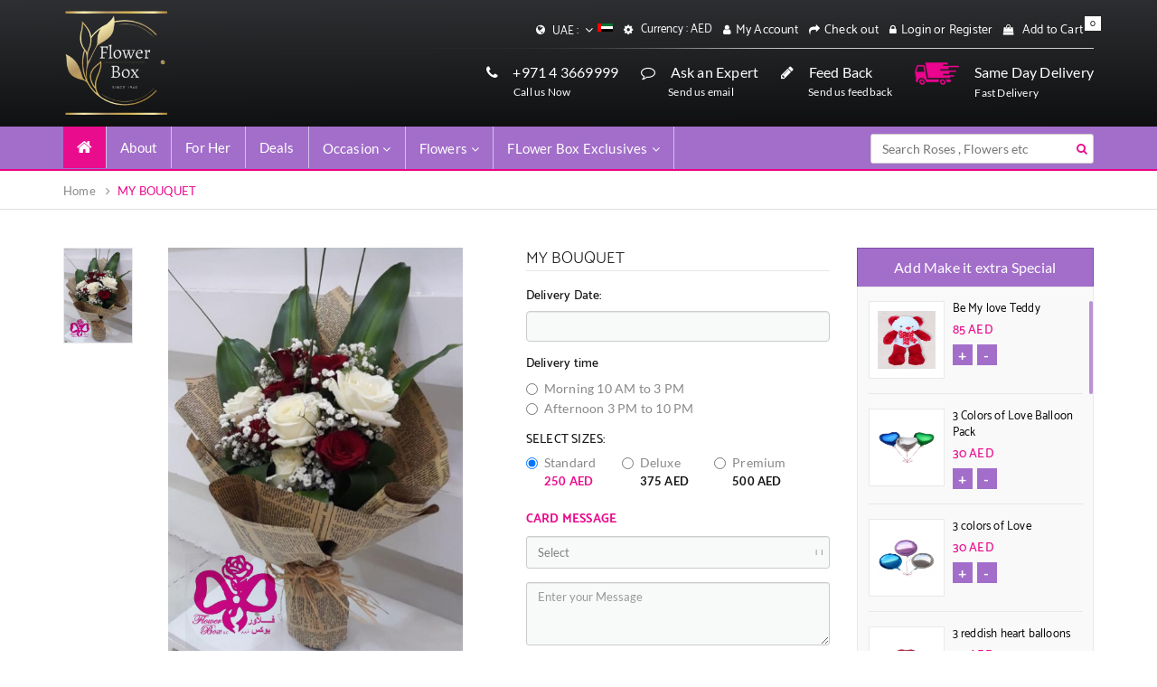

--- FILE ---
content_type: text/html; charset=UTF-8
request_url: https://flowerbox.ae/basket-detail/uae/my-bouquet
body_size: 10731
content:
<!doctype html>
<html lang="en">
<head><meta http-equiv="Content-Type" content="text/html; charset=utf-8">
    
    <!-- mobile opyimization -->
    <meta name="viewport" content="width=device-width, height=device-height,  initial-scale=1.0,  user-scalable=no"/>
    <meta http-equiv="X-UA-Compatible" content="IE=edge, chrome=1"/>
    <meta name="HandheldFriendly" content="True"/>
    <meta name="MobileOptimized" content="320"/>
    <!-- mobile opyimization -->
            <title>MY BOUQUET </title>
            <meta name="subject" content="MY BOUQUET ">
            <meta name="description" content="0">
            
    
    <meta name="google-site-verification" content="3g6G2xq1LagqyHakDFrMuKo9O7_jgIHqhJQl-8tFCXc"/>
    <link rel="icon" href="https://flowerbox.ae/public/assets/images/favicon.png" type="image/x-icon"/>
    <!-- stylesheets added -->
     <link rel="stylesheet" type="text/css" href="https://flowerbox.ae/public/assets/css/master.css"/>
     <link rel="stylesheet" href="https://flowerbox.ae/bower_components/assets/css/toastr.css">
    <!--<link rel="stylesheet" type="text/css" href="https://flowerbox.ae/public/assets/css/custom.css"/>
    <link rel="stylesheet" type="text/css" href="https://flowerbox.ae/public/assets/css/bootstrap.min.css"/>
    <link rel="stylesheet" type="text/css" href="https://flowerbox.ae/public/assets/css/font-awesome.min.css"/>
    <link rel="stylesheet" type="text/css" href="https://flowerbox.ae/public/assets/css/datepicker.min.css"/>
    <link rel="stylesheet" type="text/css" href="https://flowerbox.ae/public/assets/css/custom-responsive.css"
          media="projection , screen"/>
    <link rel="stylesheet" type="text/css" href="https://flowerbox.ae/public/assets/css/da-slider.css"/>
    <link rel="stylesheet" type="text/css" href="https://flowerbox.ae/public/assets/css/hover.css"/>
    <link rel="stylesheet" type="text/css" href="https://flowerbox.ae/public/assets/css/owl.carousel.css"/>
    <link rel="stylesheet" type="text/css" href="https://flowerbox.ae/public/assets/css/owl.theme.css"/>-->
    <!-- stylesheets added -->
    <!-- main scripts added -->
    <script type="text/javascript" src="https://flowerbox.ae/public/assets/js/jquery-3.1.1.min.js"></script>
    <script type="text/javascript" src="https://flowerbox.ae/public/assets/js/bootstrap.min.js"></script>
    <script src="https://flowerbox.ae/bower_components/assets/js/toastr.js"></script>
    <script src='https://www.google.com/recaptcha/api.js'></script>
    <!-- main scripts added -->
    <!--shic for IE older browser support -->
    <!--[if lt IE 9]>
    <script src="https://oss.maxcdn.com/libs/html5shiv/3.7.0/html5shiv.js"></script>
    <![endif]-->
    <!--shic for IE older browser support -->
    <!-- Hotjar Tracking Code for https://flowerbox.ae -->
   
</head>
<body>
<script type="text/javascript"></script>
<div class="site_wrap">
    <!--header section -->
    <header class="hdr_wrap">
        <div class="topbar">
            <div class="container">
                <div class="row">
                    <div class="col-md-4 col-sm-4 col-xs-12">
                        <div class="tbar_lft">
                            <figure><a href="https://flowerbox.ae"><img src="https://flowerbox.ae/uploads/1501679721LOGO3.png"
                                                                width="" height="85" alt=""/></a></figure>
                        </div>
                    </div><!-- logo -->
                    <div class="col-md-8 col-sm-8 col-xs-12">
                        <div class="tbar_rgt">
                            <ul class="hidden-xs">
                                <li><i class="fa fa-globe" aria-hidden="true"></i>
                                    <!-- languages dropdown -->
                                    <div class="btn-group">
                                        <button type="button" class="btn btn-default dropdown-toggle"
                                                data-toggle="dropdown" aria-haspopup="true" aria-expanded="false">
                                            UAE :
                                            <i class="fa fa-angle-down pull-right" aria-hidden="true"></i>
                                            <figure><img src="https://flowerbox.ae/uploads/1488964467Flag_of_the_United_Arab_Emirates.svg.png" width="17"
                                                         height="9" alt=""/></figure>
                                        </button>
                                        <ul class="dropdown-menu">
                                       
                                        </ul>
                                    </div>
                                    <!-- languages dropdown -->
                                </li>
                                <li><i class="fa fa-cog" aria-hidden="true"></i>
                                    <!-- languages dropdown -->
                                    <div class="btn-group">
                                        <button type="button" class="btn btn-default dropdown-toggle"
                                                data-toggle="dropdown" aria-haspopup="true" aria-expanded="false">
                                            Currency : AED
                                        <!-- <i class="fa fa-angle-down pull-right" aria-hidden="true"></i>-->
                                        </button>
                                        <!-- <ul class="dropdown-menu">
                                        <li><a href="#">Arabic</a></li>
                                        <li><a href="#">Chinees</a></li>
                                        <li><a href="#">Korean</a></li>
                                        </ul>-->
                                    </div>
                                    <!-- languages dropdown -->
                                </li>
                                                                                                    <li><i class="fa fa-user" aria-hidden="true"></i><a href="https://flowerbox.ae/login">My
                                            Account</a></li>
                                    <li><i class="fa fa-share" aria-hidden="true"></i><a href="https://flowerbox.ae/login">Check
                                            out</a></li>                                                                    <li><i class="fa fa-lock" aria-hidden="true"></i><a href="https://flowerbox.ae/login">Login
                                            or Register</a></li>                                <li>
                                    <i class="fa fa-shopping-bag" aria-hidden="true"></i>
                                    <a href="#/" onClick="return false">Add to Cart</a>
                                    <span class="cartCounter">0</span>
                                    <!-- cart dropdown -->
                                    <div class="cart_dd">
                                        <div class="cdd_inr">
                                            <form method="post" name="">
                                                <div class="cdd-row">
                                                    <div class="cdd-lft">Products</div>
                                                    <div class="cdd-right">Qty</div>
                                                </div>
                                                                                                                                                <div class="cdi_btns">
                                                    <a href="https://flowerbox.ae/cart">
                                                        <button type="button" name="" class="vc">View Cart</button>
                                                    </a>
                                                    <a href="https://flowerbox.ae/proceed-to-checkout">
                                                        <button type="button" name="" class="co">Checkout</button>
                                                    </a>
                                                </div>
                                            </form>
                                        </div>
                                    </div>
                                    <!-- cart dropdown -->
                                </li>
                            </ul><!-- hidden on mobile view -->
                            <div class="mobile_tbar hidden-sm hidden-md hidden-lg">
                                <ul class="mtbar_otr">
                                    <li><i class="fa fa-globe" aria-hidden="true"></i>
                                        <!-- languages dropdown -->
                                        <div class="btn-group">
                                            <button type="button" class="btn btn-default dropdown-toggle"
                                                    data-toggle="dropdown" aria-haspopup="true" aria-expanded="false">
                                                UAE :
                                                <i class="fa fa-angle-down pull-right" aria-hidden="true"></i>
                                                <figure><img src="https://flowerbox.ae/uploads/1488964467Flag_of_the_United_Arab_Emirates.svg.png" width="17"
                                                             height="11" alt=""/></figure>
                                            </button>
                                            <ul class="dropdown-menu">
                                                                                                    <li>
                                                        <a href="https://flowerbox.ae/country/4">UAE</a>
                                                    </li>
                                                                                                    <li>
                                                        <a href="https://flowerbox.ae/country/8">United Kingdom</a>
                                                    </li>
                                                                                            </ul>
                                        </div>
                                        <!-- languages dropdown -->
                                    </li>
                                    <li><i class="fa fa-cog" aria-hidden="true"></i>
                                        <!-- languages dropdown -->
                                        <div class="btn-group">
                                            <button type="button" class="btn btn-default dropdown-toggle"
                                                    data-toggle="dropdown" aria-haspopup="true" aria-expanded="false">
                                                Currency : AED
                                            <!-- <i class="fa fa-angle-down pull-right" aria-hidden="true"></i>-->
                                            </button>
                                            <!-- <ul class="dropdown-menu">
                                            <li><a href="#">Arabic</a></li>
                                            <li><a href="#">Chinees</a></li>
                                            <li><a href="#">Korean</a></li>
                                            </ul>-->
                                        </div>
                                        <!-- languages dropdown -->
                                    </li>
                                </ul>
                                <button class="mtbar_open" type="button"><i class="fa fa-angle-down"></i></button>
                                <ul class="mtbar">
                                                                            <li><i class="fa fa-user" aria-hidden="true"></i><a href="https://flowerbox.ae/login">My
                                                Account</a></li>
                                        <li><i class="fa fa-share" aria-hidden="true"></i><a href="https://flowerbox.ae/login">Check
                                                out</a></li>                                                                            <li><i class="fa fa-lock" aria-hidden="true"></i><a href="https://flowerbox.ae/login">Login
                                                or Register</a></li>                                    <li>
                                        <i class="fa fa-shopping-bag" aria-hidden="true"></i>
                                        <a href="#/" onClick="return false">Add to Cart</a>
                                        <span>0</span>
                                        <!-- cart dropdown -->
                                        <div class="cart_dd">
                                            <div class="cdd_inr">
                                                <form method="post" name="">
                                                    <div class="cdd-row">
                                                        <div class="cdd-lft">Products</div>
                                                        <div class="cdd-right">Qty</div>
                                                    </div>
                                                                                                                                                            <div class="cdi_btns">
                                                        <a href="https://flowerbox.ae/cart">
                                                            <button type="button" name="" class="vc">View Cart</button>
                                                        </a>
                                                        <a href="https://flowerbox.ae/proceed-to-checkout">
                                                            <button type="button" name="" class="co">Checkout</button>
                                                        </a>
                                                    </div>
                                                </form>
                                            </div>
                                        </div>
                                        <!-- cart dropdown -->
                                    </li>
                                </ul>
                            </div><!-- shown on mobile view -->
                            <div class="gradiant-svg">
                                <svg
                                        xmlns="http://www.w3.org/2000/svg"
                                        xmlns:xlink="http://www.w3.org/1999/xlink"
                                        width="1545px" height="1px">
                                    <image x="0px" y="0px" width="1545px" height="1px"
                                           xlink:href="[data-uri]"/>
                                </svg>
                            </div>
                            <div class="tbar_rgtbtm hidden-xs hidden-sm">
                                <div class="tbar_rbcol1 tbar_rbcol4">
                                    <svg
                                            xmlns="http://www.w3.org/2000/svg"
                                            xmlns:xlink="http://www.w3.org/1999/xlink"
                                            width="49px" height="25px">
                                        <image x="0px" y="0px" width="49px" height="25px"
                                               xlink:href="[data-uri]"/>
                                    </svg>
                                    <p>Same Day Delivery</p>
                                    <span>Fast Delivery</span>
                                </div>
                                <a href="https://flowerbox.ae/connect-with-flowerbox-uae">
                                    <div class="tbar_rbcol1">
                                        <i class="fa fa-pencil" aria-hidden="true"></i>
                                        <p>Feed Back</p>
                                        <span>Send us feedback</span>
                                    </div>
                                </a>
                                <a href="mailto:flowerbx@eim.ae">
                                    <div class="tbar_rbcol1">
                                        <i class="fa fa-comment-o" aria-hidden="true"></i>
                                        <p>Ask an Expert</p>
                                        <span>Send us email</span>
                                    </div>
                                </a>
                                <div class="tbar_rbcol1">
                                    <i class="fa fa-phone" aria-hidden="true"></i>
                                    <p>+971 4 3669999</p>
                                    <span>Call us Now</span>
                                </div>
                            </div><!-- not for tablet -->
                        </div>
                    </div><!-- right section -->
                    <div class="tbar_rgtbtm hidden-xs hidden-md hidden-lg">
                        <div class="tbar_rbcol1 tbar_rbcol4">
                            <svg
                                    xmlns="http://www.w3.org/2000/svg"
                                    xmlns:xlink="http://www.w3.org/1999/xlink"
                                    width="49px" height="25px">
                                <image x="0px" y="0px" width="49px" height="25px"
                                       xlink:href="[data-uri]"/>
                            </svg>
                            <p>Same Day Delivery</p>
                            <span>Fast Delivery</span>
                        </div>
                        <a href="https://flowerbox.ae/connect-with-flowerbox-uae">
                            <div class="tbar_rbcol1">
                                <i class="fa fa-pencil" aria-hidden="true"></i>
                                <p>Feed Back</p>
                                <span>Send us feedback</span>
                            </div>
                        </a>
                        <a href="mailto:flowerbx@eim.ae">
                            <div class="tbar_rbcol1">
                                <i class="fa fa-comment-o" aria-hidden="true"></i>
                                <p>Ask an Expert</p>
                                <span>Send us email</span>
                            </div>
                        </a>
                        <div class="tbar_rbcol1">
                            <i class="fa fa-phone" aria-hidden="true"></i>
                            <p>+971 4 3669999</p>
                            <span>Call us Now</span>
                        </div>
                    </div><!-- for tablet only -->
                </div>
            </div>
        </div><!-- topbar -->
        <div class="navbar-wrap">
            <nav class="navbar navbar-default">
                <div class="container">
                    <div class="row">
                        <div class="col-md-8 col-sm-8 col-xs-12">
                            <div class="row">
                                <!-- Brand and toggle get grouped for better mobile display -->
                                <div class="navbar-header">
                                    <button type="button" class="navbar-toggle collapsed" data-toggle="collapse"
                                            data-target="#bs-example-navbar-collapse-1" aria-expanded="false">
                                        <span class="sr-only">Toggle navigation</span>
                                        <span class="icon-bar"></span>
                                        <span class="icon-bar"></span>
                                        <span class="icon-bar"></span>
                                    </button>
                                </div>
                                <!-- Collect the nav links, forms, and other content for toggling -->
                                <div class="collapse navbar-collapse" id="bs-example-navbar-collapse-1">
                                    <ul class="nav navbar-nav">
                                        <li><a href="https://flowerbox.ae"><i class="fa fa-home" aria-hidden="true"></i><span
                                                        class="sr-only">(current)</span></a></li>
                                        <li><a href="https://flowerbox.ae/about-flower-box-uae">About</a></li>
                                                                                   
                                            <li>    
                                                <a href="https://flowerbox.ae/online-flowers-for-special-occasions/uae/For-Her">For Her</a>
                                            </li>
                                                                               
                                        <li><a href="https://flowerbox.ae/best-flowes-deals-uae">Deals</a></li>
                                        <li class="dropdown">
                                            <a href="#/" class="dropdown-toggle" data-toggle="dropdown"
                                               role="button" aria-haspopup="true" aria-expanded="false">Occasion<i
                                                        class="fa fa-angle-down pull-right" aria-hidden="true"></i></a>
                                            <ul class="dropdown-menu">
                                                <div class="col-md-3 col-sm-3 col-xs-12 dd_col1">
                                                                                                                                                                                                                                 <li>
                                                            <a href="https://flowerbox.ae/online-flowers-for-special-occasions/uae/birthday">Birthday
                                                                <span>(291)</span> </a></li>
                                                                                                                                                                                                                                                                                         <li>
                                                            <a href="https://flowerbox.ae/online-flowers-for-special-occasions/uae/Mother-s-Day">Mother&#039;s Day
                                                                <span>(192)</span> </a></li>
                                                                                                                                                                                                                                                                                         <li>
                                                            <a href="https://flowerbox.ae/online-flowers-for-special-occasions/uae/anniversary">Anniversary
                                                                <span>(228)</span> </a></li>
                                                                                                                                                                                                                                                                                         <li>
                                                            <a href="https://flowerbox.ae/online-flowers-for-special-occasions/uae/get-well">Get Well
                                                                <span>(114)</span> </a></li>
                                                                                                                                                                                                                                                                                         <li>
                                                            <a href="https://flowerbox.ae/online-flowers-for-special-occasions/uae/love-romance">Love and Romance
                                                                <span>(203)</span> </a></li>
                                                        </div>
<div class="col-md-3 col-sm-3 col-xs-12 dd_col1">                                                                                                                                                                                                                                 <li>
                                                            <a href="https://flowerbox.ae/online-flowers-for-special-occasions/uae/thinking-of-you">Thinking of You
                                                                <span>(153)</span> </a></li>
                                                                                                                                                                                                                                                                                         <li>
                                                            <a href="https://flowerbox.ae/online-flowers-for-special-occasions/uae/new-baby">New Baby
                                                                <span>(92)</span> </a></li>
                                                                                                                                                                                                                                                                                         <li>
                                                            <a href="https://flowerbox.ae/online-flowers-for-special-occasions/uae/thank-you">Thank You
                                                                <span>(112)</span> </a></li>
                                                                                                                                                                                                                                                                                         <li>
                                                            <a href="https://flowerbox.ae/online-flowers-for-special-occasions/uae/congratulations">Congratulations
                                                                <span>(102)</span> </a></li>
                                                                                                                                                                                                                                                                                         <li>
                                                            <a href="https://flowerbox.ae/online-flowers-for-special-occasions/uae/i-m-sorry-flowers">I&#039;m Sorry Flowers
                                                                <span>(172)</span> </a></li>
                                                        </div>
<div class="col-md-3 col-sm-3 col-xs-12 dd_col1">                                                                                                                                                                                                                                 <li>
                                                            <a href="https://flowerbox.ae/online-flowers-for-special-occasions/uae/sympathy">Sympathy
                                                                <span>(28)</span> </a></li>
                                                                                                                                                                                                                                                                                         <li>
                                                            <a href="https://flowerbox.ae/online-flowers-for-special-occasions/uae/business-gifts">Business Gifts
                                                                <span>(88)</span> </a></li>
                                                                                                                                                                                                                                                                                         <li>
                                                            <a href="https://flowerbox.ae/online-flowers-for-special-occasions/uae/EID-SPECIAL">EID SPECIAL
                                                                <span>(30)</span> </a></li>
                                                                                                                                                                                                                                                                                         <li>
                                                            <a href="https://flowerbox.ae/online-flowers-for-special-occasions/uae/For-Her">For Her
                                                                <span>(261)</span> </a></li>
                                                                                                                                                                                                                                                                                         <li>
                                                            <a href="https://flowerbox.ae/online-flowers-for-special-occasions/uae/for-him">For Him
                                                                <span>(173)</span> </a></li>
                                                        </div>
<div class="col-md-3 col-sm-3 col-xs-12 dd_col1">                                                                                                                                                                                                                                 <li>
                                                            <a href="https://flowerbox.ae/online-flowers-for-special-occasions/uae/wedding">Wedding
                                                                <span>(16)</span> </a></li>
                                                                                                                                                                                                                                                                                                                                                      <li>
                                                            <a href="https://flowerbox.ae/online-flowers-for-special-occasions/uae/easter">Easter
                                                                <span>(62)</span> </a></li>
                                                                                                                                                                                                                                                                                         <li>
                                                            <a href="https://flowerbox.ae/online-flowers-for-special-occasions/uae/Valentine-Day-Special">Valentine Day Special 
                                                                <span>(121)</span> </a></li>
                                                                                                                                                                                                                                                                                         <li>
                                                            <a href="https://flowerbox.ae/online-flowers-for-special-occasions/uae/ARRANGEMENTS-WITH-YOUR-GIFT">ARRANGEMENTS WITH YOUR GIFT 
                                                                <span>(20)</span> </a></li>
                                                                                                                                                                                                                                                                                         <li>
                                                            <a href="https://flowerbox.ae/online-flowers-for-special-occasions/uae/Womans-Day">Woman&#039;s Day
                                                                <span>(15)</span> </a></li>
                                                        </div>
<div class="col-md-3 col-sm-3 col-xs-12 dd_col1">                                                                                                                                                        </div> 
                                                                                            </ul>
                                        </li>
                                        <li class="dropdown">
                                            <a href="#/" class="dropdown-toggle" data-toggle="dropdown"
                                               role="button" aria-haspopup="true" aria-expanded="false">Flowers<i
                                                        class="fa fa-angle-down pull-right" aria-hidden="true"></i></a>
                                            <ul class="dropdown-menu">
                                                <div class="col-md-3 col-sm-3 col-xs-12 dd_col1">
                                                                                                                                                                                                                        <li>
                                                            <a href="https://flowerbox.ae/fresh-flowers-uae/uae/rose">Rose  </a>
                                                        </li>
                                                                                                                                                                                                                            <li>
                                                            <a href="https://flowerbox.ae/fresh-flowers-uae/uae/Carnations-Flowers-Online">Carnations  </a>
                                                        </li>
                                                                                                                                                                                                                            <li>
                                                            <a href="https://flowerbox.ae/fresh-flowers-uae/uae/all-flowers">All Flowers  </a>
                                                        </li>
                                                                                                                                                                                                                            <li>
                                                            <a href="https://flowerbox.ae/fresh-flowers-uae/uae/lilies">Lilies  </a>
                                                        </li>
                                                                                                                                                                                                                            <li>
                                                            <a href="https://flowerbox.ae/fresh-flowers-uae/uae/mixed-arrangements">Mixed Arrangements  </a>
                                                        </li>
                                                        </div>
<div class="col-md-3 col-sm-3 col-xs-12 dd_col1">                                                                                                                                                                    <li>
                                                            <a href="https://flowerbox.ae/fresh-flowers-uae/uae/orchids">Orchids  </a>
                                                        </li>
                                                                                                                                                                                                                            <li>
                                                            <a href="https://flowerbox.ae/fresh-flowers-uae/uae/plants">Plants  </a>
                                                        </li>
                                                                                                                                                                                                                            <li>
                                                            <a href="https://flowerbox.ae/fresh-flowers-uae/uae/tulips">Tulips  </a>
                                                        </li>
                                                                                                                                                                                                                            <li>
                                                            <a href="https://flowerbox.ae/fresh-flowers-uae/uae/calla-lilies">Calla lilies   </a>
                                                        </li>
                                                                                                                                                                                                                            <li>
                                                            <a href="https://flowerbox.ae/fresh-flowers-uae/uae/hydrangea">Hydrangea  </a>
                                                        </li>
                                                        </div>
<div class="col-md-3 col-sm-3 col-xs-12 dd_col1">                                                                                                                                                                    <li>
                                                            <a href="https://flowerbox.ae/fresh-flowers-uae/uae/gerberas">Gerberas  </a>
                                                        </li>
                                                                                                                                                            </div>
                                                                                               <div class="col-md-3 col-sm-3 col-xs-12 dd_col1 dd_col4">
                                                    <div class="row">
                                                        <figure>
                                                            <img src="https://flowerbox.ae/public/assets/images/img01.jpg"
                                                                 width="265" height="136" alt=""/>
                                                        </figure>
                                                    </div>
                                                </div>                                            </ul>
                                        </li>
                                        <li class="dropdown">
                                            <a href="#/" class="dropdown-toggle" data-toggle="dropdown"
                                               role="button" aria-haspopup="true" aria-expanded="false">FLower Box
                                                Exclusives<i class="fa fa-angle-down pull-right" aria-hidden="true"></i></a>
                                            <ul class="dropdown-menu">
                                                <div class="col-md-3 col-sm-3 col-xs-12 dd_col1">
                                                                                                                                                                                                                        <li>
                                                            <a href="https://flowerbox.ae/gift-basket/uae/Our-Antique-Vases-selection">Our Antique Vases selection   </a>
                                                        </li>
                                                                                                                                                                                                                            <li>
                                                            <a href="https://flowerbox.ae/gift-basket/uae/OUR-SPECIAL">OUR SPECIAL  </a>
                                                        </li>
                                                                                                                                                            </div>
                                                                                               <div class="col-md-3 col-sm-3 col-xs-12 dd_col1 dd_col4">
                                                    <div class="row">
                                                        <figure>
                                                            <img src="https://flowerbox.ae/public/assets/images/img01.jpg"
                                                                 width="265" height="136" alt=""/>
                                                        </figure>
                                                    </div>
                                                </div>                                            </ul>
                                        </li>
                                    </ul>
                                </div><!-- /.navbar-collapse -->
                            </div>
                        </div>
                        <div class="col-md-4 col-sm-4 col-xs-11">
                            <div class="hdr_srch">
                                <form method="POST" action="https://flowerbox.ae/search-results" accept-charset="UTF-8"><input name="_token" type="hidden" value="zuPIJQG6wH3Sji0O36cUw6waQ9ZIOBQkgl6tKRnf">
                                                                <input type="search" name="search" value="" placeholder="Search Roses , Flowers etc"/>
                                <button type="submit" name="" value=""><i class="fa fa-search" aria-hidden="true"></i>
                                </button>
                                </form>
                            </div><!-- searchbar -->
                        </div>
                    </div>
                </div><!-- /.container-fluid -->
            </nav>
        </div><!-- navbar -->
        
<!-- main slider -->			
</header>
<!--header section -->
<div class="centr_area">	

    <div class="bcrumb_wrap">
        <div class="container">
            <ol class="breadcrumb">
                <li><a href="https://flowerbox.ae">Home</a></li>

                <li><a href="#">MY BOUQUET </a></li>
            </ol>
        </div>	
    </div><!-- breadcrumbs -->

    <section class="lrg_sec1">
        <div class="container">
            <div class="row">
                <form method="POST" action="https://flowerbox.ae/cart" accept-charset="UTF-8"><input name="_token" type="hidden" value="zuPIJQG6wH3Sji0O36cUw6waQ9ZIOBQkgl6tKRnf"> 		
                <div class="col-md-9 col-sm-8 col-xs-12">
                    <div class="row">
                        <div class="ls1_lft">

                            <div class="col-md-7 col-sm-12 col-xs-12">
                                <div class="ls1_lftcol">

                                    <div class="ls1_lcthumb">
                                              
                                        <table>
                                            <tr>
                                                <td>
                                                    <figure>

                                                         
                                                            <img src="https://flowerbox.ae/uploads/1581528823f7ae8773-f55e-4e4f-97fe-8a225fad026f.jpg" width="75" height="75" onclick="document.getElementById('lrg_img').src='https://flowerbox.ae/uploads/1581528823f7ae8773-f55e-4e4f-97fe-8a225fad026f.jpg'"/>
                                                        
                                                    </figure>
                                                </td>
                                            </tr>
                                        </table>
                                        
                                    </div><!--- thumbs -->	

                                    <div class="ls1_lclrg">
                                        <table>
                                            <tr>
                                                <td>
                                                    <figure>
                                                        <img src="https://flowerbox.ae/uploads/1581528823f7ae8773-f55e-4e4f-97fe-8a225fad026f.jpg" width="326" height="408" id="lrg_img" />
                                                    </figure>
                                                </td>
                                            </tr>
                                        </table>		
                                    </div><!-- large -->

                                </div>	
                            </div><!-- left img col -->


                            <input name="id" type="hidden" value="729">
                            <input name="countryId" type="hidden" value="4">
                            <input name="country_name" type="hidden" value="UAE">
                            <input name="name" type="hidden" value="MY BOUQUET ">
                            <input name="quantity" type="hidden" value="1">
                            <input name="description" type="hidden" value="">
                            <input name="image" type="hidden" value="1581528823f7ae8773-f55e-4e4f-97fe-8a225fad026f.jpg">
                            <div class="col-md-5 col-sm-12 col-xs-12">
                                <div class="ls1_rgtcol">

                                    <div class="ls1_rctop">
                                        <strong>MY BOUQUET </strong>	
                                 	
                                    </div><!-- top row -->

                                    <div class="ls1_rcfrm">


                                        <div class="form-group">
                                            <label for="exampleInputEmail1">Delivery Date:</label>
                                            <!--<input type="date" name="delivery_date" class="form-control" id="exampleInputEmail1" placeholder="">-->
                                            <input type="text" class="datepicker-rq form-control" data-position="bottom left" name="delivery_date"   data-language="en"  required placeholder="">
                                        </div>
                                          <span>Delivery time</span>           
                                 <div class="radio">
                                            <label class="active">
                                                <input type="radio" required name="delivery_time" id="optionsRadios1" value=" Morning 10 AM to 3 PM " >
                                                 Morning 10 AM to 3 PM  
                                                
                                                
                                            </label>
                                            <label>
                                                <input type="radio"  name="delivery_time"   id="optionsRadios2" value="Afternoon 3 PM to 10 PM">
                                              Afternoon 3 PM to 10 PM
                                               
                                            </label>
                                            
                                        </div>    
                                        			
                                        <span style="margin-top:5px;">SELECT SIZES:</span>
                                        <div class="radio">
                                            <label class="active">
                                                                                       <input type="radio" onClick="setVisibility('stand','inline');setVisibility('deluxe','none');setVisibility('premium','none');" name="price" id="optionsRadios1" value="250-Standard" checked>    
                                                                                                Standard
                                                <br>
                                                <strong>                                         250                  
                                           
                                            
                                            AED </strong>
                                            </label>
                                       
                                       
                                            <label>
                                                                                <input type="radio" onClick="setVisibility('stand','none');setVisibility('deluxe','inline');setVisibility('premium','none');"  name="price"   id="optionsRadios2" value="375-Deluxe">
                                                                                                Deluxe
                                                <br>
                                                <strong> 375  AED</strong>
                                            </label>
                                            
                                           
                                          
                                            <label>
                                                                                           <input type="radio"  onClick="setVisibility('stand','none');setVisibility('deluxe','none');setVisibility('premium','inline');" name="price"   id="optionsRadios2" value="500-Premium">                                                Premium 
                                                <br>
                                                <strong> 500  AED</strong>
                                            </label>
                                            
                                        </div>
                                                                                <!-- new fields added -->
                                       
                                       
                                        <!-- new fields added -->
                                         <p id="stand" style="display:block; font-weight:bold;"></p>
                                     <p id="deluxe" style="display:none; font-weight:bold;"></p>
                                     <p id="premium" style="display:none; font-weight:bold;"></p>
                                    <h5><span style="color: #e90c8d;"><strong>CARD MESSAGE</strong></span></h5>
                                        
                                            <div class="form-group form-group2">
                             <select class="form-control" name="event_name" >
                                <option value="">Select</option>
                                <!--<option value="Birthday">Birthday</option>-->
                                <!--<option value="Wedding">Wedding</option>-->
                                <!--<option value="Anniversery">Anniversery</option>-->
                                                             </select>
                        </div>
                        <div class="form-group form-group2">
                            <textarea style="height:70px !important;" class="form-control" rows="3" placeholder="Enter your Message" name="card_message"></textarea>
                        </div>
                        <div class="form-group form-group2">
                            <input type="text" class="form-control" id="sign" name="card_signature" placeholder="Signature">
                        </div>  
                                     
                                     
                                        <p></p>
<div class="sharethis-inline-share-buttons"></div><br>
 
                                        <input class="btn btn-default" type="submit" value="Add to cart">
                                        <a class="btn btn-default" href="https://flowerbox.ae" role="button">Back</a>

                                    </div><!-- bottom form sec -->

                                </div>	
                            </div><!-- lright form col -->





                            <div class="col-md-12 col-sm-12 col-xs-12">
                                <div class="ls1_lbtm">

                                    <div>
                                        <!-- Nav tabs -->
                                        <ul class="nav nav-tabs" role="tablist">
                                            <li role="presentation" class="active"><a href="#home" aria-controls="home" role="tab" data-toggle="tab">DESCRIPTION</a></li>
                                            <!--<li role="presentation"><a href="#profile" aria-controls="profile" role="tab" data-toggle="tab">Profile</a></li>
                                            <li role="presentation"><a href="#messages" aria-controls="messages" role="tab" data-toggle="tab">Messages</a></li>
                                            <li role="presentation"><a href="#settings" aria-controls="settings" role="tab" data-toggle="tab">Settings</a></li>-->
                                        </ul>

                                        <!-- Tab panes -->
                                        <div class="tab-content cstm_tcntnt">
                                            <div role="tabpanel" class="tab-pane active" id="home">
                                                
                                            </div>
                                            <!--<div role="tabpanel" class="tab-pane" id="profile">...</div>
                                            <div role="tabpanel" class="tab-pane" id="messages">...</div>
                                            <div role="tabpanel" class="tab-pane" id="settings">...</div>-->
                                        </div>
                                    </div>	

                                </div>	
                            </div><!-- bottom description / tabs -->

                        </div>	
                    </div>
                </div><!-- left section -->
                 
                <div class="col-md-3 col-sm-4 col-xs-12">
                    <div class="lrgs1_rgt">
                        <strong>Add Make it extra Special</strong>	

                        <div class="lrgs1_rwrap">
                            <div class="mCustomScrollbar" data-mcs-theme="dark">
 
                                	    
                         	
                         
                                <div class="extra_sp">
                                    <table>
                                        <tr>
                                            <td>
                                                <figure>
                                                    <img src="https://flowerbox.ae/uploads/1502369683img-4976-tfs-400x570.jpg" width="64" height="64" />
                                                  <div class="add-remv"><input name="addon[109]" type="text" value="0" class="qtycont" style=" width:50px;"/>
                                                    </div>
                                                </figure>
                                            </td>
                                        </tr>
                                    </table> 
                                    <div class="esp_rgt">

                                        <p><a href="https://flowerbox.ae/flowers-detail/4/be-my-love-teddy" target="_blank">Be My love Teddy</a></p>
                                        <span>
                                                                                   85                  
                                           
                                            
                                            AED </span>
                                        <a href="/add" data-id="109" data-value="0" data-image="1502369683img-4976-tfs-400x570.jpg" data-location="UAE" data-price="85 " data-price_narration='Standard Price' data-description=''  data-name="Be My love Teddy" class="add" onClick="return false">+</a>
                                        <a href="/remove"
                                           data-id="109" data-value="0" data-image="1502369683img-4976-tfs-400x570.jpg" data-location="UAE" data-price="85 " data-price_narration='Standard Price' data-description=''  data-name="Be My love Teddy"
                                           class="minus" onClick="return false">-</a>
                                    </div>

                                </div>
                                	    
                         	
                         
                                <div class="extra_sp">
                                    <table>
                                        <tr>
                                            <td>
                                                <figure>
                                                    <img src="https://flowerbox.ae/uploads/15023701023-heart-baloons-400x570.jpg" width="64" height="64" />
                                                  <div class="add-remv"><input name="addon[110]" type="text" value="0" class="qtycont" style=" width:50px;"/>
                                                    </div>
                                                </figure>
                                            </td>
                                        </tr>
                                    </table> 
                                    <div class="esp_rgt">

                                        <p><a href="https://flowerbox.ae/flowers-detail/4/3-colors-of-love-balloon-pack" target="_blank">3 Colors of Love Balloon Pack</a></p>
                                        <span>
                                                                                   30                  
                                           
                                            
                                            AED </span>
                                        <a href="/add" data-id="110" data-value="0" data-image="15023701023-heart-baloons-400x570.jpg" data-location="UAE" data-price="30 " data-price_narration='Standard Price' data-description=''  data-name="3 Colors of Love Balloon Pack" class="add" onClick="return false">+</a>
                                        <a href="/remove"
                                           data-id="110" data-value="0" data-image="15023701023-heart-baloons-400x570.jpg" data-location="UAE" data-price="30 " data-price_narration='Standard Price' data-description=''  data-name="3 Colors of Love Balloon Pack"
                                           class="minus" onClick="return false">-</a>
                                    </div>

                                </div>
                                	    
                         	
                         
                                <div class="extra_sp">
                                    <table>
                                        <tr>
                                            <td>
                                                <figure>
                                                    <img src="https://flowerbox.ae/uploads/15023701673-round-multi-color-baloons-(1)-400x570.jpg" width="64" height="64" />
                                                  <div class="add-remv"><input name="addon[111]" type="text" value="0" class="qtycont" style=" width:50px;"/>
                                                    </div>
                                                </figure>
                                            </td>
                                        </tr>
                                    </table> 
                                    <div class="esp_rgt">

                                        <p><a href="https://flowerbox.ae/flowers-detail/4/3-colors-of-love" target="_blank">3 colors of Love</a></p>
                                        <span>
                                                                                   30                  
                                           
                                            
                                            AED </span>
                                        <a href="/add" data-id="111" data-value="0" data-image="15023701673-round-multi-color-baloons-(1)-400x570.jpg" data-location="UAE" data-price="30 " data-price_narration='Standard Price' data-description=''  data-name="3 colors of Love" class="add" onClick="return false">+</a>
                                        <a href="/remove"
                                           data-id="111" data-value="0" data-image="15023701673-round-multi-color-baloons-(1)-400x570.jpg" data-location="UAE" data-price="30 " data-price_narration='Standard Price' data-description=''  data-name="3 colors of Love"
                                           class="minus" onClick="return false">-</a>
                                    </div>

                                </div>
                                	    
                         	
                         
                                <div class="extra_sp">
                                    <table>
                                        <tr>
                                            <td>
                                                <figure>
                                                    <img src="https://flowerbox.ae/uploads/15023702673-reddish-heart-balloons-400x570.jpg" width="64" height="64" />
                                                  <div class="add-remv"><input name="addon[112]" type="text" value="0" class="qtycont" style=" width:50px;"/>
                                                    </div>
                                                </figure>
                                            </td>
                                        </tr>
                                    </table> 
                                    <div class="esp_rgt">

                                        <p><a href="https://flowerbox.ae/flowers-detail/4/3-reddish-heart-balloons" target="_blank">3 reddish heart balloons</a></p>
                                        <span>
                                                                                   50                  
                                           
                                            
                                            AED </span>
                                        <a href="/add" data-id="112" data-value="0" data-image="15023702673-reddish-heart-balloons-400x570.jpg" data-location="UAE" data-price="50 " data-price_narration='Standard Price' data-description=''  data-name="3 reddish heart balloons" class="add" onClick="return false">+</a>
                                        <a href="/remove"
                                           data-id="112" data-value="0" data-image="15023702673-reddish-heart-balloons-400x570.jpg" data-location="UAE" data-price="50 " data-price_narration='Standard Price' data-description=''  data-name="3 reddish heart balloons"
                                           class="minus" onClick="return false">-</a>
                                    </div>

                                </div>
                                	    
                         	
                         
                                <div class="extra_sp">
                                    <table>
                                        <tr>
                                            <td>
                                                <figure>
                                                    <img src="https://flowerbox.ae/uploads/1502370352img-4561-tfs-400x570.jpg" width="64" height="64" />
                                                  <div class="add-remv"><input name="addon[113]" type="text" value="0" class="qtycont" style=" width:50px;"/>
                                                    </div>
                                                </figure>
                                            </td>
                                        </tr>
                                    </table> 
                                    <div class="esp_rgt">

                                        <p><a href="https://flowerbox.ae/flowers-detail/4/baby-boy-balloon" target="_blank">Baby Boy Balloon</a></p>
                                        <span>
                                                                                   30                  
                                           
                                            
                                            AED </span>
                                        <a href="/add" data-id="113" data-value="0" data-image="1502370352img-4561-tfs-400x570.jpg" data-location="UAE" data-price="30 " data-price_narration='Standard Price' data-description=''  data-name="Baby Boy Balloon" class="add" onClick="return false">+</a>
                                        <a href="/remove"
                                           data-id="113" data-value="0" data-image="1502370352img-4561-tfs-400x570.jpg" data-location="UAE" data-price="30 " data-price_narration='Standard Price' data-description=''  data-name="Baby Boy Balloon"
                                           class="minus" onClick="return false">-</a>
                                    </div>

                                </div>
                                	    
                                                         	    
                         	
                         
                                <div class="extra_sp">
                                    <table>
                                        <tr>
                                            <td>
                                                <figure>
                                                    <img src="https://flowerbox.ae/uploads/1503304910Mixed-Balloon-Bunch_1489907169.jpg" width="64" height="64" />
                                                  <div class="add-remv"><input name="addon[121]" type="text" value="0" class="qtycont" style=" width:50px;"/>
                                                    </div>
                                                </figure>
                                            </td>
                                        </tr>
                                    </table> 
                                    <div class="esp_rgt">

                                        <p><a href="https://flowerbox.ae/flowers-detail/4/mixed-balloon-bunch" target="_blank">Mixed Balloon Bunch</a></p>
                                        <span>
                                                                                   50                  
                                           
                                            
                                            AED </span>
                                        <a href="/add" data-id="121" data-value="0" data-image="1503304910Mixed-Balloon-Bunch_1489907169.jpg" data-location="UAE" data-price="50 " data-price_narration='Standard Price' data-description='No party is complete without colorful balloons! Order our mixed ballon set right away and kickstart your party with a bang!'  data-name="Mixed Balloon Bunch" class="add" onClick="return false">+</a>
                                        <a href="/remove"
                                           data-id="121" data-value="0" data-image="1503304910Mixed-Balloon-Bunch_1489907169.jpg" data-location="UAE" data-price="50 " data-price_narration='Standard Price' data-description='No party is complete without colorful balloons! Order our mixed ballon set right away and kickstart your party with a bang!'  data-name="Mixed Balloon Bunch"
                                           class="minus" onClick="return false">-</a>
                                    </div>

                                </div>
                                	    
                         	
                         
                                <div class="extra_sp">
                                    <table>
                                        <tr>
                                            <td>
                                                <figure>
                                                    <img src="https://flowerbox.ae/uploads/15818843301516864792Bonsai500x500.jpg" width="64" height="64" />
                                                  <div class="add-remv"><input name="addon[644]" type="text" value="0" class="qtycont" style=" width:50px;"/>
                                                    </div>
                                                </figure>
                                            </td>
                                        </tr>
                                    </table> 
                                    <div class="esp_rgt">

                                        <p><a href="https://flowerbox.ae/flowers-detail/4/bonsai" target="_blank">Bonsai</a></p>
                                        <span>
                                                                                       <span style="text-decoration:line-through; color:#D93437;">200 AED</span>  169  AED
                                            </span>
                                        <a href="/add" data-id="644" data-value="0" data-image="15818843301516864792Bonsai500x500.jpg" data-location="UAE" data-price="200 " data-price_narration='Standard Price' data-description='A Bonsai tree is a plant that many people love for their homes. They have a lot of character, and their unique structure serve as beautiful decoriatin pieces to bring a little earthy style to any setting.   Remeber, bonsai trees are plants and they need enough light, moisture, and good air circulation - the more love you give them, the more they give you!

Size: 30cm

Double The Fun with our Premium size Arrangements. Premium size arrangements contain twice the quantity of flowers for a fraction of the price. 

Includes: Bonsai, Vase, Standard Message Card'  data-name="Bonsai" class="add" onClick="return false">+</a>
                                        <a href="/remove"
                                           data-id="644" data-value="0" data-image="15818843301516864792Bonsai500x500.jpg" data-location="UAE" data-price="200 " data-price_narration='Standard Price' data-description='A Bonsai tree is a plant that many people love for their homes. They have a lot of character, and their unique structure serve as beautiful decoriatin pieces to bring a little earthy style to any setting.   Remeber, bonsai trees are plants and they need enough light, moisture, and good air circulation - the more love you give them, the more they give you!

Size: 30cm

Double The Fun with our Premium size Arrangements. Premium size arrangements contain twice the quantity of flowers for a fraction of the price. 

Includes: Bonsai, Vase, Standard Message Card'  data-name="Bonsai"
                                           class="minus" onClick="return false">-</a>
                                    </div>

                                </div>
                                	    
                         	
                         
                                <div class="extra_sp">
                                    <table>
                                        <tr>
                                            <td>
                                                <figure>
                                                    <img src="https://flowerbox.ae/uploads/1518424231vase1.jpg" width="64" height="64" />
                                                  <div class="add-remv"><input name="addon[658]" type="text" value="0" class="qtycont" style=" width:50px;"/>
                                                    </div>
                                                </figure>
                                            </td>
                                        </tr>
                                    </table> 
                                    <div class="esp_rgt">

                                        <p><a href="https://flowerbox.ae/flowers-detail/4/cylinder-long-vase" target="_blank">Cylinder Long Vase </a></p>
                                        <span>
                                                                                   90                  
                                           
                                            
                                            AED </span>
                                        <a href="/add" data-id="658" data-value="0" data-image="1518424231vase1.jpg" data-location="UAE" data-price="90 " data-price_narration='Standard Price' data-description=''  data-name="Cylinder Long Vase " class="add" onClick="return false">+</a>
                                        <a href="/remove"
                                           data-id="658" data-value="0" data-image="1518424231vase1.jpg" data-location="UAE" data-price="90 " data-price_narration='Standard Price' data-description=''  data-name="Cylinder Long Vase "
                                           class="minus" onClick="return false">-</a>
                                    </div>

                                </div>
                                	    
                         	
                         
                                <div class="extra_sp">
                                    <table>
                                        <tr>
                                            <td>
                                                <figure>
                                                    <img src="https://flowerbox.ae/uploads/151842445910180138.jpg" width="64" height="64" />
                                                  <div class="add-remv"><input name="addon[661]" type="text" value="0" class="qtycont" style=" width:50px;"/>
                                                    </div>
                                                </figure>
                                            </td>
                                        </tr>
                                    </table> 
                                    <div class="esp_rgt">

                                        <p><a href="https://flowerbox.ae/flowers-detail/4/glass-bubble-ball-bowl" target="_blank">Glass Bubble Ball Bowl</a></p>
                                        <span>
                                                                                   69                  
                                           
                                            
                                            AED </span>
                                        <a href="/add" data-id="661" data-value="0" data-image="151842445910180138.jpg" data-location="UAE" data-price="69 " data-price_narration='Standard Price' data-description=''  data-name="Glass Bubble Ball Bowl" class="add" onClick="return false">+</a>
                                        <a href="/remove"
                                           data-id="661" data-value="0" data-image="151842445910180138.jpg" data-location="UAE" data-price="69 " data-price_narration='Standard Price' data-description=''  data-name="Glass Bubble Ball Bowl"
                                           class="minus" onClick="return false">-</a>
                                    </div>

                                </div>
                                	    
                         	
                         
                                <div class="extra_sp">
                                    <table>
                                        <tr>
                                            <td>
                                                <figure>
                                                    <img src="https://flowerbox.ae/uploads/15818822721521114767IMG_8354.jpg" width="64" height="64" />
                                                  <div class="add-remv"><input name="addon[691]" type="text" value="0" class="qtycont" style=" width:50px;"/>
                                                    </div>
                                                </figure>
                                            </td>
                                        </tr>
                                    </table> 
                                    <div class="esp_rgt">

                                        <p><a href="https://flowerbox.ae/flowers-detail/4/best-women-s-perfume-2020" target="_blank">Best Women&#039;s Perfume 2020</a></p>
                                        <span>
                                                                                       <span style="text-decoration:line-through; color:#D93437;">250 AED</span>  149  AED
                                            </span>
                                        <a href="/add" data-id="691" data-value="0" data-image="15818822721521114767IMG_8354.jpg" data-location="UAE" data-price="250 " data-price_narration='Standard Price' data-description='Best Women's Perfume 2020'  data-name="Best Women&#039;s Perfume 2020" class="add" onClick="return false">+</a>
                                        <a href="/remove"
                                           data-id="691" data-value="0" data-image="15818822721521114767IMG_8354.jpg" data-location="UAE" data-price="250 " data-price_narration='Standard Price' data-description='Best Women's Perfume 2020'  data-name="Best Women&#039;s Perfume 2020"
                                           class="minus" onClick="return false">-</a>
                                    </div>

                                </div>
                                	    
                         	
                         
                                <div class="extra_sp">
                                    <table>
                                        <tr>
                                            <td>
                                                <figure>
                                                    <img src="https://flowerbox.ae/uploads/15818824591521115002IMG_8362.jpg" width="64" height="64" />
                                                  <div class="add-remv"><input name="addon[692]" type="text" value="0" class="qtycont" style=" width:50px;"/>
                                                    </div>
                                                </figure>
                                            </td>
                                        </tr>
                                    </table> 
                                    <div class="esp_rgt">

                                        <p><a href="https://flowerbox.ae/flowers-detail/4/best-men-s-perfume-2020" target="_blank">Best Men&#039;s Perfume 2020</a></p>
                                        <span>
                                                                                       <span style="text-decoration:line-through; color:#D93437;">250 AED</span>  149  AED
                                            </span>
                                        <a href="/add" data-id="692" data-value="0" data-image="15818824591521115002IMG_8362.jpg" data-location="UAE" data-price="250 " data-price_narration='Standard Price' data-description=''  data-name="Best Men&#039;s Perfume 2020" class="add" onClick="return false">+</a>
                                        <a href="/remove"
                                           data-id="692" data-value="0" data-image="15818824591521115002IMG_8362.jpg" data-location="UAE" data-price="250 " data-price_narration='Standard Price' data-description=''  data-name="Best Men&#039;s Perfume 2020"
                                           class="minus" onClick="return false">-</a>
                                    </div>

                                </div>
                                

                            </div>
                        </div>

                    </div>	
                </div>
                 <!-- right section -->
                </form>	
            </div>
        </div>		
    </section><!-- section 1 -->

    <section class="homepage_sec2 lrg_sec2">
        <div class="container">
            <div class="row">

                <div class="home_carousal othr_crsl">
                    <h3>Related Products<span>(0)</span></h3>
                    <div id="owl-demo7" class="owl-carousel owl-theme">

                        

                    </div>


                </div><!-- featured products carousal -->	

            </div>
        </div>
    </section><!-- section2 -->

</div>
<link rel="stylesheet" type="text/css" href="https://flowerbox.ae/public/assets/css/jquery.mCustomScrollbar.css" />
    <script type="text/javascript" src="https://flowerbox.ae/public/assets/js/jquery.mCustomScrollbar.js"></script>
<script>
function setVisibility(id, visibility) {
document.getElementById(id).style.display = visibility;
 
 
}
</script>

    <!--footer section -->
        <footer>
            <section class="homepage_sec6">
                <div class="container">
                    <div class="row">
                        <div class="col-md-offset-6 col-md-6 col-sm-12 col-xs-12">
                            <div class="hs6_cntnt">
                                <span>Get Sign up <div>Newsletters</div></span>
                                <p>Share your email to get fantastic offers for special occasions and Latest Updates:</p>

                                <form method="POST" action="https://flowerbox.ae/suscribe" accept-charset="UTF-8"><input name="_token" type="hidden" value="zuPIJQG6wH3Sji0O36cUw6waQ9ZIOBQkgl6tKRnf">
                                <input type="text" name="email" required placeholder="Subscribe your email address"/>
                                <button type="submit" name="" value="">Subscribe</button>
                                </form>
                            </div>
                        </div>
                    </div>
                </div>
            </section><!-- footer top -->
            <div class="fotr_wrap">
                <div class="container">
                    <div class="row">
                        <div class="fotr_main">
                            <div class="fotr_cntr">
                                <div class="col-md-2 col-sm-3 col-xs-6 hidden-xs">
                                    <div class="fcntr_col">
                                        <h4>your account</h4>
                                        <ul>
                                                                                            <li><a href="https://flowerbox.ae/login">Sign in</a></li>
                                                                                                                                        <li><a href="#">Your Account</a></li>
                                                                                        <li><a href="javascript:void(0)">Customer Service</a></li>
                                        </ul>
                                        <!--<figure><img src="https://flowerbox.ae/uploads/1488984484slideshow_3.jpg"
                                                     width="192" height="151" alt=""/></figure>-->
                                    </div>
                                </div>
                                <div class="col-md-2 col-sm-3 col-xs-6">
                                    <div class="fcntr_col fcntr_col2 hidden-xs">
                                        <h4>flowershop</h4>
                                        <ul>
                                            <li><a href="https://flowerbox.ae/about-flower-box-uae">About Dubai</a></li>
                                            <li><a href="https://flowerbox.ae/connect-with-flowerbox-uae">Contact us</a></li>
                                            <li><a href="https://flowerbox.ae/frequently-asked-questions-about-flowerbox">FAQ</a></li>
                                            <li><a href="javascript:void(0)">Customer Service</a></li>
                                            <li><a href="javascript:void(0)">International</a></li>
                                        </ul>
                                    </div>
                                </div>
                                <div class="col-md-2 col-sm-3 col-xs-6 hidden-xs">
                                    <div class="fcntr_col">
                                        <h4>occasion</h4>
                                        <ul>
                                                                                                                                                                                        <li>
                                                    <a href="https://flowerbox.ae/online-flowers-for-special-occasions/uae/birthday">Birthday </a>
                                                </li>                                                                                                                                            <li>
                                                    <a href="https://flowerbox.ae/online-flowers-for-special-occasions/uae/Mother-s-Day">Mother&#039;s Day </a>
                                                </li>                                                                                                                                            <li>
                                                    <a href="https://flowerbox.ae/online-flowers-for-special-occasions/uae/anniversary">Anniversary </a>
                                                </li>                                                                                                                                            <li>
                                                    <a href="https://flowerbox.ae/online-flowers-for-special-occasions/uae/get-well">Get Well </a>
                                                </li>                                                                                                                                            <li>
                                                    <a href="https://flowerbox.ae/online-flowers-for-special-occasions/uae/love-romance">Love and Romance </a>
                                                </li>                                                                                                                                            <li>
                                                    <a href="https://flowerbox.ae/online-flowers-for-special-occasions/uae/thinking-of-you">Thinking of You </a>
                                                </li>                                                                                                                                            <li>
                                                    <a href="https://flowerbox.ae/online-flowers-for-special-occasions/uae/new-baby">New Baby </a>
                                                </li>                                                                                                                                            <li>
                                                    <a href="https://flowerbox.ae/online-flowers-for-special-occasions/uae/thank-you">Thank You </a>
                                                </li>                                                                                    </ul>
                                    </div>
                                </div>
                                <div class="col-md-2 col-sm-3 col-xs-6 hidden-xs">
                                    <div class="fcntr_col">
                                        <h4>gourmet</h4>
                                        <ul>
                                            <li><a href="#">Cupcakes &amp; Cakes</a></li>
                                            <li><a href="#">Customized Cakes</a></li>
                                            <li><a href="#">Cookies &amp; Brownies</a></li>
                                            <li><a href="#">Chocolate Strawberries</a></li>
                                            <li><a href="#">Fruit Bouquets</a></li>
                                            <li><a href="#">Boxes of Chocolate </a></li>
                                            <li><a href="#">Gourmet Nuts &amp; Snacks</a></li>
                                            <li><a href="#">Chocolates</a></li>
                                        </ul>
                                    </div>
                                </div>
                                <div class="col-md-4 col-sm-12 col-xs-12">
                                    <div class="fcntr_col fcntr_col4">
                                        <h4>CONNECT WITH US</h4>
                                        <p>Flower Box LLC - Dubai store since 1973. We sell over 10000+ products on our web-site</p>

                                        <div class="col-md-3 col-sm-4 col-xs-12 hidden-sm hidden-md hidden-lg">
                                            <div class="row">
                                                <div class="hs5_slft">
                                                    <ul>
                                                        <li><a class="hvr-float-shadow" href="#"><i
                                                                        class="fa fa-facebook"
                                                                        aria-hidden="true"></i></a></li>
                                                        <li><a class="hvr-float-shadow" href="#"><i
                                                                        class="fa fa-twitter"
                                                                        aria-hidden="true"></i></a></li>
                                                        <li><a class="hvr-float-shadow" href="#"><i class="fa fa-rss"
                                                                                                    aria-hidden="true"></i></a>
                                                        </li>
                                                        <li><a class="hvr-float-shadow" href="#"><i
                                                                        class="fa fa-youtube"
                                                                        aria-hidden="true"></i></a></li>
                                                        <li><a class="hvr-float-shadow" href="#"><i class="fa fa-vimeo"
                                                                                                    aria-hidden="true"></i></a>
                                                        </li>
                                                    </ul>
                                                </div>
                                            </div>
                                        </div><!-- social -->
                                        <ul>
                                                                                            <li><i class="fa fa-envelope"
                                                       aria-hidden="true"></i>+971 4 2363636</li>
                                                                                                                                        <li><i class="fa fa-phone" aria-hidden="true"></i><a
                                                            href="mailto:flowerbx@emirates.net.ae">flowerbx@emirates.net.ae</a>
                                                </li>
                                                                                    </ul>
                                        <div class="payment-wrp">
                                            <span>Fast Secure Ordering</span>
                                            <figure><img src="https://flowerbox.ae/public/assets/images/payment.png" width="219"
                                                         height="26" alt=""/></figure>
                                        </div>
                                    </div>
                                </div>
                            </div><!-- footer center -->
                            <div class="col-md-12 col-sm-12 col-xs-12">
                                <div class="fotr_btm">
                                    <ul class="hidden-xs">
                                        <li><a href="https://flowerbox.ae/about-flower-box-uae">About Us</a></li>
                                        <li><a href="javascript:void(0)">Delivery Information</a></li>
                                        <li><a href="https://flowerbox.ae/privacy-policy">Privacy Policy</a></li>
                                        <li><a href="https://flowerbox.ae/terms-and-conditions">Terms &amp; Conditions</a></li>
                                        <li><a href="https://flowerbox.ae/connect-with-flowerbox-uae">Contact Us</a></li>
                                        <li><a href="https://flowerbox.ae/refund-and-return-policy">Refund/Return Policy</a></li>
                                        <li><a href="https://flowerbox.ae/frequently-asked-questions-about-flowerbox">FAQs</a></li>
                                    </ul>
                                    <p>&copy; 2021&nbsp;flowerbox.ae&nbsp;&nbsp;All Rights Reserved</p>

                                </div>
                            </div><!-- footer bottom -->
                        </div>
                    </div>
                </div>
            </div><!-- footer bottom -->
        </footer>
        <!--footer section -->
</div>
<!-- plugins added -->
<script type="text/javascript" src="https://flowerbox.ae/public/assets/js/datepicker.min.js"></script>
<script type="text/javascript" src="https://flowerbox.ae/public/assets/js/datepicker.en.js"></script>
<script type="text/javascript" src="https://flowerbox.ae/public/assets/js/jquery.easing.1.3.js"></script>
<script type="text/javascript" src="https://flowerbox.ae/public/assets/js/modernizr.custom.28468.js"></script>
<script type="text/javascript" src="https://flowerbox.ae/public/assets/js/da-slider.js"></script>
<script type="text/javascript" src="https://flowerbox.ae/public/assets/js/owl.carousel.min.js"></script>
<script type="text/javascript" src="https://flowerbox.ae/public/assets/js/inline_scripts.js"></script>
<!-- plugins added -->
<script>
</script>
 
<script>
    var deliveryDays = new Date(new Date().getTime() + 0 * 24 * 60 * 60 * 1000);
    $('.datepicker-rq').datepicker({minDate: deliveryDays,autoClose:true});</script>
<script>
    $(".qtycont").change(function () {
    if (parseInt(this.value) < 1) {
    $('.add-remv').hide();
    }
    })

            $('.add').on('click', function () {
    var $qty = $(this).parent('.esp_rgt').prev('table').find('.qtycont');
    var dataId = $(this).data('id');
   
    var dataName = $(this).data('name');
    var currentVal = parseInt($qty.val());
    if (!isNaN(currentVal)) {
    $qty.val(currentVal + 1);
    currentVal = currentVal + 1;
    $(this).data('value', currentVal);
    var dataQuantity = $(this).data('value');
    $.ajax({
    type: 'POST',
            url: "https://flowerbox.ae/addAddonItem",
            data: {id: dataId, quantity: $(this).data('value'), name: dataName, image:$(this).data('image'), location:$(this).data('location'), price:$(this).data('price'), description:$(this).data('description')},
            dataType: 'json',
            headers: {

            'X-CSRF-TOKEN': "zuPIJQG6wH3Sji0O36cUw6waQ9ZIOBQkgl6tKRnf"
            },
            success: function (data) {
            var rep = JSON.parse(data);
            //alert(rep);
            //if ($(".cdd-row2#" + dataId).length) {
            if ($(".cdd-row2#" + dataId).length !=0) {
			$(".cdd-row2#" + dataId).find('.cdd-right.cdd-right2').html(dataQuantity);
            } else {
             var appendData = '<div class="cdd-row2" id="' + dataId + '"><div class="cdd-lft cdd-lft2">' + dataName + '</div><div class="cdd-right cdd-right2">' + dataQuantity + '</div></div>';
            $('.cdi_btns').prepend(appendData);
            $('.cartCounter').text(parseInt($('.cartCounter').text()) + 1);
            }
            }
    });
    }
    });
    $('.minus').on('click', function () {
      var $qty = $(this).parent('.esp_rgt').prev('table').find('.qtycont');
    var dataId = $(this).data('id');
   
    var dataName = $(this).data('name');
    var currentVal = parseInt($qty.val());
    if (currentVal - 1 >= 0) {
    $qty.val(currentVal - 1);
    currentVal = currentVal - 1;
    $(this).data('value', currentVal);
    var dataQuantity = $(this).data('value');
    $.ajax({
    type: 'POST',
            url: "https://flowerbox.ae/addAddonItem",
            data: {id: dataId, quantity: $(this).data('value'), name: dataName, image:$(this).data('image'), location:$(this).data('location'), price:$(this).data('price'), description:$(this).data('description')},
            dataType: 'json',
            headers: {

            'X-CSRF-TOKEN': "zuPIJQG6wH3Sji0O36cUw6waQ9ZIOBQkgl6tKRnf"
            },
            success: function (data) {
            var rep = JSON.parse(data);
            
           
            
            if ($(".cdd-row2#" + dataId).length) {
                 if(currentVal == 0){
            $(".cdd-row2#" + dataId).remove();        
            $('.cartCounter').text(parseInt($('.cartCounter').text()) - 1);
            }else{
            $(".cdd-row2#" + dataId).find('.cdd-right.cdd-right2').html(dataQuantity);    
            }
            
            } else {
             var appendData = '<div class="cdd-row2" id="' + dataId + '"><div class="cdd-lft cdd-lft2">' + dataName + '</div><div class="cdd-right cdd-right2">' + dataQuantity + '</div></div>';
            $('.cdi_btns').prepend(appendData);
            $('.cartCounter').text(parseInt($('.cartCounter').text()) + 1);
            }
            }
    });
    }
        
    });</script>
    <script type="text/javascript" src="//platform-api.sharethis.com/js/sharethis.js#property=59b77fa9e6ce5200129fff4e&product=inline-share-buttons"></script>
<!-- Global site tag (gtag.js) - Google Analytics -->
<script async src="https://www.googletagmanager.com/gtag/js?id=UA-111010632-1"></script>
<script>
    window.dataLayer = window.dataLayer || [];

    function gtag() {
        dataLayer.push(arguments);
    }

    gtag('js', new Date());
    gtag('config', 'UA-111010632-1');
    
    $(function () {
    $(".lmoresection").slice(0, 15).show();
    $("#loadMore").on('click', function (e) {
        e.preventDefault();
        $(".lmoresection:hidden").slice(0, 6).slideDown();
        if ($(".lmoresection:hidden").length == 0) {
            $("#load").fadeOut('slow');
        }
        
    });
});
    
    
</script>

</body>
</html>

--- FILE ---
content_type: text/css
request_url: https://flowerbox.ae/public/assets/css/master.css
body_size: 59862
content:
@charset "utf-8";@font-face{font-family:'Lato';font-style:normal;font-weight:100;src:local('Lato Hairline'), local('Lato-Hairline'), url(https://fonts.gstatic.com/s/lato/v11/eFRpvGLEW31oiexbYNx7Y_esZW2xOQ-xsNqO47m55DA.woff2) format('woff2');unicode-range:U+0100-024F, U+1E00-1EFF, U+20A0-20AB, U+20AD-20CF, U+2C60-2C7F, U+A720-A7FF;}
@font-face{font-family:'Lato';font-style:normal;font-weight:100;src:local('Lato Hairline'), local('Lato-Hairline'), url(https://fonts.gstatic.com/s/lato/v11/GtRkRNTnri0g82CjKnEB0Q.woff2) format('woff2');unicode-range:U+0000-00FF, U+0131, U+0152-0153, U+02C6, U+02DA, U+02DC, U+2000-206F, U+2074, U+20AC, U+2212, U+2215;}
@font-face{font-family:'Lato';font-style:normal;font-weight:300;src:local('Lato Light'), local('Lato-Light'), url(https://fonts.gstatic.com/s/lato/v11/dPJ5r9gl3kK6ijoeP1IRsvY6323mHUZFJMgTvxaG2iE.woff2) format('woff2');unicode-range:U+0100-024F, U+1E00-1EFF, U+20A0-20AB, U+20AD-20CF, U+2C60-2C7F, U+A720-A7FF;}
@font-face{font-family:'Lato';font-style:normal;font-weight:300;src:local('Lato Light'), local('Lato-Light'), url(https://fonts.gstatic.com/s/lato/v11/EsvMC5un3kjyUhB9ZEPPwg.woff2) format('woff2');unicode-range:U+0000-00FF, U+0131, U+0152-0153, U+02C6, U+02DA, U+02DC, U+2000-206F, U+2074, U+20AC, U+2212, U+2215;}
@font-face{font-family:'Lato';font-style:normal;font-weight:400;src:local('Lato Regular'), local('Lato-Regular'), url(https://fonts.gstatic.com/s/lato/v11/UyBMtLsHKBKXelqf4x7VRQ.woff2) format('woff2');unicode-range:U+0100-024F, U+1E00-1EFF, U+20A0-20AB, U+20AD-20CF, U+2C60-2C7F, U+A720-A7FF;}
@font-face{font-family:'Lato';font-style:normal;font-weight:400;src:local('Lato Regular'), local('Lato-Regular'), url(https://fonts.gstatic.com/s/lato/v11/1YwB1sO8YE1Lyjf12WNiUA.woff2) format('woff2');unicode-range:U+0000-00FF, U+0131, U+0152-0153, U+02C6, U+02DA, U+02DC, U+2000-206F, U+2074, U+20AC, U+2212, U+2215;}
@font-face{font-family:'Lato';font-style:normal;font-weight:700;src:local('Lato Bold'), local('Lato-Bold'), url(https://fonts.gstatic.com/s/lato/v11/ObQr5XYcoH0WBoUxiaYK3_Y6323mHUZFJMgTvxaG2iE.woff2) format('woff2');unicode-range:U+0100-024F, U+1E00-1EFF, U+20A0-20AB, U+20AD-20CF, U+2C60-2C7F, U+A720-A7FF;}
@font-face{font-family:'Lato';font-style:normal;font-weight:700;src:local('Lato Bold'), local('Lato-Bold'), url(https://fonts.gstatic.com/s/lato/v11/H2DMvhDLycM56KNuAtbJYA.woff2) format('woff2');unicode-range:U+0000-00FF, U+0131, U+0152-0153, U+02C6, U+02DA, U+02DC, U+2000-206F, U+2074, U+20AC, U+2212, U+2215;}
@font-face{font-family:'Catamaran';font-style:normal;font-weight:200;src:local('Catamaran ExtraLight'), local('Catamaran-ExtraLight'), url(https://fonts.gstatic.com/s/catamaran/v1/hFc-HKSsGk6M-psujei1MISLh-MsTnNLt68IoFS3dKQ.woff2) format('woff2');unicode-range:U+0964-0965, U+0B82-0BFA, U+200B-200D, U+20B9, U+25CC;}
@font-face{font-family:'Catamaran';font-style:normal;font-weight:200;src:local('Catamaran ExtraLight'), local('Catamaran-ExtraLight'), url(https://fonts.gstatic.com/s/catamaran/v1/hFc-HKSsGk6M-psujei1MD0LW-43aMEzIO6XUTLjad8.woff2) format('woff2');unicode-range:U+0100-024F, U+1E00-1EFF, U+20A0-20AB, U+20AD-20CF, U+2C60-2C7F, U+A720-A7FF;}
@font-face{font-family:'Catamaran';font-style:normal;font-weight:200;src:local('Catamaran ExtraLight'), local('Catamaran-ExtraLight'), url(https://fonts.gstatic.com/s/catamaran/v1/hFc-HKSsGk6M-psujei1MOgdm0LZdjqr5-oayXSOefg.woff2) format('woff2');unicode-range:U+0000-00FF, U+0131, U+0152-0153, U+02C6, U+02DA, U+02DC, U+2000-206F, U+2074, U+20AC, U+2212, U+2215;}
@font-face{font-family:'Catamaran';font-style:normal;font-weight:300;src:local('Catamaran Light'), local('Catamaran-Light'), url(https://fonts.gstatic.com/s/catamaran/v1/Aaag4ccR7Oh_4eai-jbrYISLh-MsTnNLt68IoFS3dKQ.woff2) format('woff2');unicode-range:U+0964-0965, U+0B82-0BFA, U+200B-200D, U+20B9, U+25CC;}
@font-face{font-family:'Catamaran';font-style:normal;font-weight:300;src:local('Catamaran Light'), local('Catamaran-Light'), url(https://fonts.gstatic.com/s/catamaran/v1/Aaag4ccR7Oh_4eai-jbrYD0LW-43aMEzIO6XUTLjad8.woff2) format('woff2');unicode-range:U+0100-024F, U+1E00-1EFF, U+20A0-20AB, U+20AD-20CF, U+2C60-2C7F, U+A720-A7FF;}
@font-face{font-family:'Catamaran';font-style:normal;font-weight:300;src:local('Catamaran Light'), local('Catamaran-Light'), url(https://fonts.gstatic.com/s/catamaran/v1/Aaag4ccR7Oh_4eai-jbrYOgdm0LZdjqr5-oayXSOefg.woff2) format('woff2');unicode-range:U+0000-00FF, U+0131, U+0152-0153, U+02C6, U+02DA, U+02DC, U+2000-206F, U+2074, U+20AC, U+2212, U+2215;}
@font-face{font-family:'Catamaran';font-style:normal;font-weight:400;src:local('Catamaran'), local('Catamaran-Regular'), url(https://fonts.gstatic.com/s/catamaran/v1/Q9cqF91R4Q6z47_V8UvFGBJtnKITppOI_IvcXXDNrsc.woff2) format('woff2');unicode-range:U+0964-0965, U+0B82-0BFA, U+200B-200D, U+20B9, U+25CC;}
@font-face{font-family:'Catamaran';font-style:normal;font-weight:400;src:local('Catamaran'), local('Catamaran-Regular'), url(https://fonts.gstatic.com/s/catamaran/v1/t_-OVtQ5f4U5rdYNmrStgxJtnKITppOI_IvcXXDNrsc.woff2) format('woff2');unicode-range:U+0100-024F, U+1E00-1EFF, U+20A0-20AB, U+20AD-20CF, U+2C60-2C7F, U+A720-A7FF;}
@font-face{font-family:'Catamaran';font-style:normal;font-weight:400;src:local('Catamaran'), local('Catamaran-Regular'), url(https://fonts.gstatic.com/s/catamaran/v1/iVYgK2bOLvZcSxr0ITOecltXRa8TVwTICgirnJhmVJw.woff2) format('woff2');unicode-range:U+0000-00FF, U+0131, U+0152-0153, U+02C6, U+02DA, U+02DC, U+2000-206F, U+2074, U+20AC, U+2212, U+2215;}
@font-face{font-family:'Catamaran';font-style:normal;font-weight:500;src:local('Catamaran Medium'), local('Catamaran-Medium'), url(https://fonts.gstatic.com/s/catamaran/v1/83WSX3F86qsvj1Z4EI0tQoSLh-MsTnNLt68IoFS3dKQ.woff2) format('woff2');unicode-range:U+0964-0965, U+0B82-0BFA, U+200B-200D, U+20B9, U+25CC;}
@font-face{font-family:'Catamaran';font-style:normal;font-weight:500;src:local('Catamaran Medium'), local('Catamaran-Medium'), url(https://fonts.gstatic.com/s/catamaran/v1/83WSX3F86qsvj1Z4EI0tQj0LW-43aMEzIO6XUTLjad8.woff2) format('woff2');unicode-range:U+0100-024F, U+1E00-1EFF, U+20A0-20AB, U+20AD-20CF, U+2C60-2C7F, U+A720-A7FF;}
@font-face{font-family:'Catamaran';font-style:normal;font-weight:500;src:local('Catamaran Medium'), local('Catamaran-Medium'), url(https://fonts.gstatic.com/s/catamaran/v1/83WSX3F86qsvj1Z4EI0tQugdm0LZdjqr5-oayXSOefg.woff2) format('woff2');unicode-range:U+0000-00FF, U+0131, U+0152-0153, U+02C6, U+02DA, U+02DC, U+2000-206F, U+2074, U+20AC, U+2212, U+2215;}
@font-face{font-family:'Catamaran';font-style:normal;font-weight:600;src:local('Catamaran SemiBold'), local('Catamaran-SemiBold'), url(https://fonts.gstatic.com/s/catamaran/v1/a9PlHHnuBWiGGk0TwuFKToSLh-MsTnNLt68IoFS3dKQ.woff2) format('woff2');unicode-range:U+0964-0965, U+0B82-0BFA, U+200B-200D, U+20B9, U+25CC;}
@font-face{font-family:'Catamaran';font-style:normal;font-weight:600;src:local('Catamaran SemiBold'), local('Catamaran-SemiBold'), url(https://fonts.gstatic.com/s/catamaran/v1/a9PlHHnuBWiGGk0TwuFKTj0LW-43aMEzIO6XUTLjad8.woff2) format('woff2');unicode-range:U+0100-024F, U+1E00-1EFF, U+20A0-20AB, U+20AD-20CF, U+2C60-2C7F, U+A720-A7FF;}
@font-face{font-family:'Catamaran';font-style:normal;font-weight:600;src:local('Catamaran SemiBold'), local('Catamaran-SemiBold'), url(https://fonts.gstatic.com/s/catamaran/v1/a9PlHHnuBWiGGk0TwuFKTugdm0LZdjqr5-oayXSOefg.woff2) format('woff2');unicode-range:U+0000-00FF, U+0131, U+0152-0153, U+02C6, U+02DA, U+02DC, U+2000-206F, U+2074, U+20AC, U+2212, U+2215;}
@font-face{font-family:'Catamaran';font-style:normal;font-weight:700;src:local('Catamaran Bold'), local('Catamaran-Bold'), url(https://fonts.gstatic.com/s/catamaran/v1/PpgVtUHUdnBZYNpnzGbSc4SLh-MsTnNLt68IoFS3dKQ.woff2) format('woff2');unicode-range:U+0964-0965, U+0B82-0BFA, U+200B-200D, U+20B9, U+25CC;}
@font-face{font-family:'Catamaran';font-style:normal;font-weight:700;src:local('Catamaran Bold'), local('Catamaran-Bold'), url(https://fonts.gstatic.com/s/catamaran/v1/PpgVtUHUdnBZYNpnzGbScz0LW-43aMEzIO6XUTLjad8.woff2) format('woff2');unicode-range:U+0100-024F, U+1E00-1EFF, U+20A0-20AB, U+20AD-20CF, U+2C60-2C7F, U+A720-A7FF;}
@font-face{font-family:'Catamaran';font-style:normal;font-weight:700;src:local('Catamaran Bold'), local('Catamaran-Bold'), url(https://fonts.gstatic.com/s/catamaran/v1/PpgVtUHUdnBZYNpnzGbSc-gdm0LZdjqr5-oayXSOefg.woff2) format('woff2');unicode-range:U+0000-00FF, U+0131, U+0152-0153, U+02C6, U+02DA, U+02DC, U+2000-206F, U+2074, U+20AC, U+2212, U+2215;}
@font-face{font-family:'Arizonia';font-style:normal;font-weight:400;src:local('Arizonia'), local('Arizonia-Regular'), url(https://fonts.gstatic.com/s/arizonia/v6/2LCopz-tiFTquWPI_IJCyBTbgVql8nDJpwnrE27mub0.woff2) format('woff2');unicode-range:U+0100-024F, U+1E00-1EFF, U+20A0-20AB, U+20AD-20CF, U+2C60-2C7F, U+A720-A7FF;}
@font-face{font-family:'Arizonia';font-style:normal;font-weight:400;src:local('Arizonia'), local('Arizonia-Regular'), url(https://fonts.gstatic.com/s/arizonia/v6/PwrsyFTYH2Wmsvpn0dx4s_esZW2xOQ-xsNqO47m55DA.woff2) format('woff2');unicode-range:U+0000-00FF, U+0131, U+0152-0153, U+02C6, U+02DA, U+02DC, U+2000-206F, U+2074, U+20AC, U+2212, U+2215;}
body{background-color:#ffffff !important;font-size:16px !important;font-family:'Lato', sans-serif !important;-webkit-font-smoothing:antialiased;-moz-osx-font-smoothing:grayscale;letter-spacing:0.2px;}
h1,h2,h3,h4,h5,h6,p{margin-top:0px !important;margin-bottom:0px !important;}
ul{padding-left:0px !important;width:100%;float:left;list-style:none !important;margin-bottom:0px !important;}
input,textarea,select{outline:none;}
button{border:none !important;outline:none !important;padding:0px !important;background-color:transparent !important;}
a{transition:all 0.5s;-moz-transition:all 0.5s;-ms-transition:all 0.5s;-o-transition:all 0.5s;-webkit-transition:all 0.5s;text-decoration:none !important;}
.site_wrap{width:100%;height:auto;float:left}
article, aside, details, figcaption, figure,
footer, header, hgroup, menu, nav, section{display:block;}
img{outline:none;border:none;}
.centr_area{width:100%;height:auto;float:left;}
.hdr_wrap{width:100%;height:auto;float:left;}
.topbar{width:100%;height:auto;float:left;min-height:118px; background: url(../images/new-bg.jpg); background-repeat:repeat;background-position:center center;background-size:cover; padding: 10px 0;}
.tbar_lft{width:100%;height:auto;float:left;padding-top:0px;}
.tbar_lft figure img{max-width:100%;height: 120px; object-fit: contain;}
.tbar_rgt{width:auto;height:auto;float:right;position:relative;}
.tbar_rgt ul.dropdown-menu{left:-43px;border-radius:0px;border:1px solid #e90c8d;border-bottom:none;}
.tbar_rgt ul.dropdown-menu li{float:none;padding-right:0px;}
.tbar_rgt ul.dropdown-menu li a{font-size:13px !important;font-weight:500 !important;color:#5a5a5a !important;}
.tbar_rgt ul.dropdown-menu li a:hover{color:#fff !important;background-color:#a26eca !important;}
.tbar_rgt ul{padding-top:10px;width:auto;float:right;}
.tbar_rgt ul li{float:left;padding-right:12px;position:relative;padding-bottom:5px;}
.tbar_rgt ul li i{color:#fff;font-size:12px;margin-right:5px;}
.tbar_rgt ul li a{color:#fff !important;font-size:14px;font-weight:400;font-family:'Catamaran', sans-serif;}
.tbar_rgt ul li span{color:#000 !important;font-size:10px;font-family:'Catamaran', sans-serif;font-weight:400;position:absolute;width:auto;background-color:#fff;height:16px;text-align:center;line-height:1.7;padding:0px 6px;top:-2px;right:-8px;}
.tbar_rgt ul li:last-child:hover .cart_dd{display:block;}
.cart_dd{min-width:255px;height:auto;position:absolute;right:-8px;z-index:1000;background-color:#fff;border-top:3px solid #e90c8d !important;border:2px solid #ececec;transition:all 0.5s ease;display:none;top:29px;}
.cart_dd:before{content:"";width:15px;height:7px;border-left:7px solid transparent;border-right:7px solid transparent;border-bottom:7px solid #e90c8d;display:block;position:absolute;right:3px;top:-10px;}
.cdd_inr{width:100%;height:auto;float:left;padding:8px;padding-bottom:15px !important;}
.cdd-row{width:100%;height:auto;float:left;border-bottom:1px solid #d6d6d6;padding-bottom:9px;margin-bottom:9px;}
.cdd-lft{width:185px;height:auto;float:left;color:#333333;font-size:13px;font-weight:400;}
.cdd-right{width:50px;height:auto;float:right;text-align:center;color:#333333;font-size:13px;font-weight:400;}
.cdd-row2{width:100%;height:auto;float:left;}
.cdd-lft2{color:#626262;font-size:13px;font-weight:400;}
.cdd-right2{color:#e90c8d;font-size:14px;}
.cdd-row3{width:100%;height:auto;float:left;margin-top:9px;padding-bottom:9px;margin-bottom:9px;border-bottom:1px solid #d6d6d6;}
.cdd-row4{width:100%;height:auto;float:left;}
.cdd-row4 .cdd-lft2{width:160px;}
.cdd-row4 .cdd-right2{width:70px;}
.cdi_btns{width:100%;height:auto;float:left;margin-top:15px;}
.cdi_btns button.vc[type='button']{width:87px;height:28px;background-color:#e90c8d !important;border-radius:2px;text-align:center;line-height:2.5;font-size:13px;font-weight:400;display:block;float:left;color:#fff !important;margin-right:12px;}
.cdi_btns button.co[type='button']{width:87px;height:28px;border:1px solid #333333 !important;background-color:#fff !important;border-radius:2px;text-align:center;line-height:2.25;font-size:13px;font-weight:400;display:block;float:left;color:#333333 !important;}
.tbar_rgt ul li .btn-group button{color:#5a5a5a !important;font-size:13px;font-family:'Catamaran', sans-serif;font-weight:400;background-color:transparent;border:none;padding-left:0px;padding-right:0px;white-space:normal !important;}
::i-block-chrome,.tbar_rgt ul li .btn-group figure{display:none;}
.tbar_rgt ul li .btn-group button figure{width:17px;height:9px;float:right;margin-left:5px;}
.tbar_rgt ul li .btn-group button i{color:#fff;font-size:14px;margin-top:4px;margin-right:0px;float:none !important;}
.tbar_rgt ul li .btn-group .dropdown-toggle{background-color:transparent !important;box-shadow:none !important;color:#fff !important;}
.gradiant-svg{width:100%;height:auto;float:left;position:relative;margin-bottom:20px;}
.gradiant-svg svg{position:absolute;right:0;bottom:-5px;}
.tbar_rgtbtm{width:100%;height:auto;float:left;}
.tbar_rbcol1{width:auto;height:auto;float:right;margin-right:25px;}
.tbar_rbcol1 i{color:#fff;font-size:16px;margin-right:13px;}
.tbar_rbcol1 p{color:#fff;font-size:16px;font-weight:400;display:inline;}
.tbar_rbcol1 span{color:#fff;font-size:12px;font-weight:400;display:block;width:auto;float:none;padding-left:30px;padding-top:2px;}
.tbar_rbcol1 svg{margin-right:13px;}
.tbar_rbcol4{margin-right:0px;}
.tbar_rbcol4 p{position:relative;top:-8px;}
.tbar_rbcol4 span{padding-left:66px;position:relative;top:-5px;padding-top:0px;}
.navbar-wrap{width:100%;height:auto;float:left;border-bottom:2px solid #e80086;}
.navbar-wrap .navbar-default{background-color:#a26eca;border:none !important;border-radius:0px !important;min-height:44px;margin-bottom:0px !important;}
.navbar-wrap .navbar-default ul li:first-child a{background-color:#e90c8d;padding-left:15px !important;padding-right:15px !important;}
.navbar-wrap .navbar-default ul li:first-child a:hover{background-color:#e90c8d !important;}
.navbar-wrap .navbar-default ul li i{color:#fff !important;font-size:18px;}
.navbar-wrap .navbar-default ul li a{font-size:15px !important;font-weight:400 !important;padding-left:15px !important;padding-right:15px !important;padding-top:12px !important;padding-bottom:12px !important;border-right:1px solid #d5bee7;color:#fff !important;line-height:1.5 !important;}
.navbar-wrap .navbar-default ul li a:hover ,.navbar-wrap .navbar-default ul li a:focus{background-color:#8646b9 !important;border-color:#d5bee7 !important;color:#fff !important;}
.navbar-wrap .navbar-default ul li.active a{background-color:#8646b9;}
.navbar-wrap .navbar-default ul li .btn-group .dropdown-toggle{background-color:transparent !important;box-shadow:none !important;border-color:transparent !important;}
.navbar-wrap .navbar-default ul li.dropdown a i{font-size:14px;margin-top:6px;float:none !important;}
.navbar-wrap .dropdown-menu{padding:25px 0px !important;width:100%;left:15px !important;min-width:1142px !important;border:none !important;border-top:2px solid #e90c8d !important;border-radius:0px !important;background-color:rgba(255,255,255,0.9);}
.navbar-wrap .dropdown-menu .m-ddcol{min-width:233px;}
.navbar-wrap ul.dropdown-menu li a{padding:0px 0px !important;font-size:13px !important;font-weight:500 !important;color:#5a5a5a !important;border-right:none !important;}
.navbar-wrap ul.dropdown-menu li a span{color:#e90c8d;margin-left:15px;}
.navbar-wrap ul.dropdown-menu li a:hover , .navbar-wrap ul.dropdown-menu li a:focus{color:#8646b9 !important;background-color:transparent !important;}
.navbar-wrap ul.dropdown-menu .dd_col1{padding-left:36px;border-right:1px solid #b9b9b9;}
.navbar-wrap ul.dropdown-menu .dd_col1.dd_col3{border-right:none!important;}
.navbar-wrap ul.dropdown-menu .dd_col1.dd_col4{border-right:none!important;padding-left:0px;}
.navbar-wrap ul.dropdown-menu li{margin-bottom:8px;}
.navbar-wrap ul.dropdown-menu li:last-child{margin-bottom:0px;}
.navbar-wrap ul.dropdown-menu li:first-child a{background-color:transparent !important;}
.navbar-wrap ul.dropdown-menu li:first-child a:hover{background-color:#8646b9 !important;}
.navbar-wrap .nav>li{position:static !important;}
.navbar-wrap .navbar-default ul.dropdown-menu li:first-child a{background-color:transparent !important;padding-left:0px !important;padding-right:0px !important;}
.hdr_srch{width:247px;height:auto;float:right;background-color:#fff;border:1px solid #cccccc;margin-top:8px;border-radius:3px;}
.hdr_srch input[type='search']{width:90%;height:31px;border:none;float:left;background-color:#fff;color:#9d9d9d;font-size:14px;font-weight:400;padding:0px 12px;}
.hdr_srch button{width:10%;height:31px;text-align:center;float:right;border:none;outline:none;background-color:transparent;padding:0px !important;}
.hdr_srch button i{color:#e90c8d;line-height:2;font-size:13px;}
.hdr_srch button i:hover{color:#000;}
.main_slider{width:100%;height:auto;float:left;}
.main_slider .da-slider{margin-top:0px;margin-bottom:0px;box-shadow:none !important;border-top:0px solid #e80086;border-bottom:0px solid #e80086;}
.main_slider .da-slide .da-img{height:444px;top:25px;}
.main_slider .da-arrows span{background-color:#e80086;}
.main_slider .da-dots span{background:#e80086;}
.main_slider .da-slide .da-link{color:#29313c !important;font-weight:700;font-family:'Lato', sans-serif !important;font-size:18px !important;border-radius:0px !important;border:1px solid #29313c !important;background:none !important;width:170px;height:46px;line-height:2.3;text-transform:uppercase;top:320px !important;margin-left:185px;text-shadow:none !important;}
.main_slider .da-slide .da-link:hover{border:1px solid #e80086 !important;color:#e80086 !important;}
.main_slider .da-slide h1{color:#1e1870 !important;font-size:22px !important;font-family:'Lato', sans-serif !important;font-weight:400 !important;top:125px !important;font-style:normal !important;padding-left:250px;}
.main_slider .da-slide h2{color:#cd3041 !important;font-size:134px !important;font-family:'Arizonia', cursive !important;font-weight:normal !important;padding-left:70px;text-shadow:none !important;top:100px;}
.main_slider .da-slide p{color:#1e1870 !important;font-size:30px !important;font-family:'Lato', sans-serif !important;font-weight:400 !important;top:230px !important;font-style:normal !important;padding-left:200px;}
.homepage_sec1{width:100%;min-height:191px;height:auto;float:left;background-image:url([data-uri]);background-repeat:repeat;background-position:center center;background-size:cover;}
.hsec1_col{width:100%;height:auto;float:left;padding-top:28px;padding-bottom:28px;}
.hs1col1_lft{width:100%;height:auto;float:left;padding-top:20px;}
.hs1col1_lft h1{color:#272727;font-size:16px;font-weight:400;font-family:'Catamaran', sans-serif;text-transform:uppercase;padding-bottom:0; min-height: 34px;}
.hs1col1_lft strong{color:#272727;font-size:16px;font-weight:400;font-family:'Catamaran', sans-serif;text-transform:uppercase;padding-bottom:0; min-height: 34px;}
.hs1col1_lft p{color:#717171;font-size:14px;font-weight:400;font-family:'Catamaran', sans-serif;}
.hs1col1_lft a{width:102px;height:30px;text-align:center;color:#fff;font-size:14px;font-weight:400;font-family:'Catamaran', sans-serif;background-color:#e80086;display:block;line-height:2.3;margin-top:15px;border-radius:2px;}
.hs1col1_lft a:hover , .hs1col1_lft a:focus{background-color:#8646b9;color:#fff !important;}
.hsec1_col figure{width:100%;height:135px;float:left; margin-bottom: 15px;}
.hsec1_col figure img{float:left;max-width:100%;max-height:100%;}
.homepage_sec2{width:100%;height:auto;float:left;padding-top:55px;}
.hs2_menu{width:100%;height:auto;float:left;text-align:center;margin-bottom:30px;}
.hs2_menu ul li{display:inline;}
.hs2_menu ul li a{color:#1b1b1b !important;font-size:22px;font-weight:300;font-family:'Catamaran', sans-serif;}
.hs2_menu ul li a:after{content:"";display:inline-block;width:1px;height:15px;background:#1b1b1b;margin:0px 9px;vertical-align:middle;margin-top:-3px;}
.hs2_menu ul li:last-child a:after{display:none;}
.hs2_menu ul li a:hover{color:#e90c8d !important;}
.hs2_menu ul li.active a{color:#e90c8d !important;}
.home_carousal{width:100%;height:auto;float:left;padding-top:50px;padding-bottom:50px;}
.hc_box{width:292px;height:auto;float:left;text-align:center;cursor:pointer;transition:all .5s ease;-webkit-transition:all .5s ease;-moz-transition:all .5s ease;-ms-transition:all .5s ease;-o-transition:all .5s ease;position:relative;overflow:hidden;}
.hc_box table figure img{max-width:100%;max-height:100%;object-fit:contain;transition:all 0.7s ease-in-out;-webkit-transition:all 0.7s ease-in-out;-moz-transition:all 0.7s ease-in-out;-ms-transition:all 0.7s ease-in-out;-o-transition:all 0.7s ease-in-out;}
.hc_box:hover .hvr_img{margin-top:0px;}
.hvr_img{background-image:url(../images/hover.png);background-repeat:no-repeat;background-position:center center;width:62px;height:62px;position:absolute;top:30%;left:38%;transition:all 0.5s ease;-webkit-transition:all 0.5s ease;-moz-transition:all 0.5s ease;-ms-transition:all 0.5s ease;-o-transition:all 0.5s ease;margin-top:-200px;}
.hc_box table{width:100%;height:255px;vertical-align:middle;text-align:center;}
.hc_box table figure{width:100%;height:248px;float:left;padding:0px 10px;position:relative;margin-bottom:20px;}
.hc_box table figure img{opacity:1;}
.hc_box table figure span{width:42px;height:42px;position:absolute;top:0px;left:0px;background-color:#e90c8d;text-align:center;color:#fff;font-size:12px;font-weight:400;font-family:'Catamaran', sans-serif;border-radius:50%;line-height:3.5;}
.hc_box h5{color:#1b1b1b;font-size:18px;font-weight:300;font-family:'Catamaran', sans-serif;}
.hc_box strong{color:#1b1b1b;font-size:18px;font-weight:300;font-family:'Catamaran', sans-serif;}
.hc_box p{display:none;color:#5a5a5a;line-height:1.7;font-size:14px;font-weight:400;}
.hc_box span{color:#1b1b1b;font-size:14px;font-weight:400;display:block;}
.atoc{width:166px;height:36px;margin:auto;background-color:#33312d;border-radius:2px;margin-top:16px;transition:all 0.8s ease-in-out;-webkit-transition:all 0.8s ease-in-out;-moz-transition:all 0.8s ease-in-out;-ms-transition:all 0.8s ease-in-out;-o-transition:all 0.8s ease-in-out;}
.atoc ul li{float:left;width:99px;height:100%;text-align:center;color:#fff;font-size:12px;font-family:'Catamaran', sans-serif;font-weight:400;text-transform:uppercase;line-height:3;}
.atoc ul li button:hover{background-color:#e90c8d !important;}
.atoc ul li button{text-align:center;text-transform:uppercase;width:100%;}
.atoc ul li:nth-child(2){width:33px;height:100%;display:block;float:left;border-left:1px solid #474642;}
.atoc ul li a{display:block;}
.atoc ul li:nth-child(3){border-left:1px solid #474642;width:33px;}
.atoc ul li i{font-size:12px;color:#fff;}
.atoc ul li:hover a i{color:#e90c8d;}
.home_carousal .owl-theme .owl-controls{position:absolute;top:-74px;left:0;width:100%;}
.home_carousal .owl-theme .owl-controls .owl-buttons div{border-radius:0px !important;background-color:transparent !important;border:1px solid #bebebe;opacity:1 !important;}
.home_carousal .owl-theme .owl-controls .owl-buttons div i{color:#878787 !important;font-size:10px;}
.home_carousal .owl-theme .owl-controls .owl-buttons:before{content:"";width:71px;height:1px;display:inline-block;background-color:#cacaca;margin-right:11px;position:relative;top:-3px;}
.home_carousal .owl-theme .owl-controls .owl-buttons:after{content:"";width:71px;height:1px;display:inline-block;background-color:#cacaca;margin-left:11px;position:relative;top:-3px;}
.home_carousal.current{display:inherit;}
.home_carousal{display:none;}
.home_carousal{-webkit-animation:fadeEffect 1s;animation:fadeEffect 2s;}
@-webkit-keyframes fadeEffect{from{opacity:0;}
to{opacity:1;}
}
@keyframes fadeEffect{from{opacity:0;}
to{opacity:1;}
}
.home_carousal2{width:100%;height:auto;float:left;padding-top:50px;padding-bottom:50px;}
.home_carousal2 .owl-theme .owl-controls{position:absolute;top:-74px;left:0;width:100%;}
.home_carousal2 .owl-theme .owl-controls .owl-buttons div{border-radius:0px !important;background-color:transparent !important;border:1px solid #bebebe;opacity:1 !important;}
.home_carousal2 .owl-theme .owl-controls .owl-buttons div i{color:#878787 !important;font-size:10px;}
.home_carousal2 .owl-theme .owl-controls .owl-buttons:before{content:"";width:71px;height:1px;display:inline-block;background-color:#cacaca;margin-right:11px;position:relative;top:-3px;}
.home_carousal2 .owl-theme .owl-controls .owl-buttons:after{content:"";width:71px;height:1px;display:inline-block;background-color:#cacaca;margin-left:11px;position:relative;top:-3px;}
.home_carousal2.current{display:inherit;}
.home_carousal2{display:none;}
.home_carousal2{-webkit-animation:fadeEffect2 1s;animation:fadeEffect2 2s;}
@-webkit-keyframes fadeEffect2{from{opacity:0;}
to{opacity:1;}
}
@keyframes fadeEffect2{from{opacity:0;}
to{opacity:1;}
}
.homepage_sec3{width:100%;height:auto;float:left;}
.hsec1_lft{width:50%;height:auto;float:left;min-height:236px;background-repeat:no-repeat;background-position:center;background-size:cover;}
.hsec1_rgt{width:50%;height:auto;float:left;max-height:236px;background-repeat:no-repeat;background-size:cover;}
.homepage_sec5{width:100%;height:auto;float:left;min-height:600px;background-image:url(../images/bg05.png);background-repeat:no-repeat;background-attachment:fixed;background-size:cover;background-position:center center;}
.top_head{width:100%;height:auto;float:left;padding-top:45px;padding-bottom:60px;text-align:center;}
.top_head h1{color:#e80086;font-size:26px;font-family:'Catamaran', sans-serif;font-weight:200;}
.top_head h1:after{content:"";width:100%;height:auto;background-image:url([data-uri]);background-repeat:no-repeat;min-height:31px;display:inline-block;margin-top:25px;background-size:cover;background-position:center;}
.hs5_box{width:100%;height:auto;float:left;text-align:center;}
.hs5_box table{width:100%;height:100px;vertical-align:middle;text-align:center;}
.hs5_box span{display:block;color:#181818;font-size:18px;font-family:'Catamaran', sans-serif;font-weight:300;}
.hs5_box span:after{content:"";width:100px;height:2px;background-color:#383838;display:block;margin:auto;margin-top:15px !important;margin-bottom:15px !important;}
.hs5_box p{display:block;color:#646464;font-size:15px;font-family:'Catamaran', sans-serif;font-weight:300;line-height:1.6;}
.hs5_social{width:100%;height:auto;float:left;padding-top:90px;padding-bottom:35px;}
.hs5_slft{width:100%;height:auto;float:left;}
.hs5_slft span{display:block;color:#181818;font-size:16px;font-family:'Catamaran', sans-serif;font-weight:300;}
.hs5_slft span:after{content:"";width:36px;height:2px;background-color:#8748ba;display:block;margin-top:8px !important;margin-bottom:15px !important;}
.hs5_slft ul li{float:left;margin-right:10px;}
.hs5_slft ul li i{color:#fff;}
.hs5_slft ul li a{display:block;width:30px;height:30px;text-align:center;background-color:#3c5b9b;line-height:2;border-radius:2px;}
.hs5_slft ul li:nth-child(2) a{background-color:#359bed;}
.hs5_slft ul li:nth-child(3) a{background-color:#eb9f13;}
.hs5_slft ul li:nth-child(4) a{background-color:#eb3434;}
.hs5_slft ul li:nth-child(5) a{background-color:#87d3e0;}
.hs5_srgt{width:100%;height:auto;float:left;}
.hs5_srgt figure{display:inline-block;}
.hs5_srgt p{color:#181818;font-size:13px;font-weight:400;display:inline-block;margin-left:10px;}
.hs5_srgt p a.s_link{color:#4b68b8 !important;font-size:13px;font-weight:400;}
.hs5_srgt a.s_link2{color:#636363 !important;font-size:14px;font-weight:400;font-family:'Catamaran', sans-serif;display:block;margin-top:10px;}
.homepage_sec6{width:100%;height:auto;float:left;min-height:138px;background-color:#9259c0;background-image:url(../images/bg4.png);background-repeat:no-repeat;background-position:-150px 0px;}
.hs6_cntnt{width:100%;height:auto;float:left;padding:15px;padding-bottom:0px;}
.hs6_cntnt span{display:block;color:#e9f3f2;font-size:18px;font-family:'Catamaran', sans-serif;font-weight:300;}
.hs6_cntnt span div{font-weight:500;display:inline-block;}
.hs6_cntnt span:after{content:"";width:30px;height:1px;background-color:#e9f3f2;display:block;margin-top:8px !important;margin-bottom:10px !important;}
.hs6_cntnt p{color:#e9f3f2;font-size:15px;font-weight:300;font-family:'Catamaran', sans-serif;}
.hs6_cntnt input[type='text']{width:78%;height:34px;float:left;border-radius:2px;background-color:#fff;border:none;outline:none;color:#878b8b;font-size:13px;font-weight:400;font-family:'Catamaran', sans-serif;padding:8px 16px;margin-top:13px;}
.hs6_cntnt button[type='submit']{width:20%;height:34px;float:left;border-radius:2px;background-color:#a45ae0 !important;border:none;outline:none;color:#fff;font-size:14px;font-weight:500;font-family:'Catamaran', sans-serif;text-align:center;margin-top:13px;margin-left:2%;line-height:2.7;}
.main_bnrs{width:100%;height:auto;float:left;background-repeat:no-repeat;background-size:cover;background-position:-60px center;min-height:249px;}
.bcrumb_wrap{width:100%;height:auto;float:left;border-bottom:1px solid #e1e1e1;}
.bcrumb_wrap .breadcrumb{margin-bottom:0px;background-color:transparent !important;padding:10px 0px !important;}
.bcrumb_wrap .breadcrumb a{color:#888888 !important;font-size:13px;font-weight:400;}
.bcrumb_wrap .breadcrumb a:hover{color:#e90c8d !important;}
.bcrumb_wrap .breadcrumb li:last-child a{color:#e90c8d !important;}
.bcrumb_wrap .breadcrumb>li+li:before{font-family:'FontAwesome';content:"\f105";color:#888888;font-size:13px;padding:0 8px;}
.lrg_sec2{padding-top:25px;}
.othr_crsl{display:block;padding-top:35px;border-top:1px solid #cacaca;}
.othr_crsl h3{color:#1b1b1b !important;font-size:22px;font-weight:300;font-family:'Catamaran', sans-seri;padding-bottom:60px;text-transform:uppercase;text-align:center;}
.othr_crsl .owl-theme .owl-controls{top:-60px;left:0;}
.othr_crsl h3 span{color:#e90c8d !important;margin-left:5px;}
.lrg_sec1{width:100%;height:auto;float:left;padding-top:42px;}
.ls1_lft{width:100%;height:auto;float:left;}
.ls1_lftcol{width:100%;height:auto;float:left;}
.ls1_lcthumb{width:16%;height:auto;float:left;}
.ls1_lcthumb table{width:100%;height:75px;vertical-align:middle;text-align:center;background-color:#fff;border:1px solid #e9e9e9;cursor:pointer;margin-bottom:4px;padding:10px;}
.ls1_lcthumb table figure img{max-width:100%;height:auto;}
.ls1_lclrg{width:84%;height:auto;float:left;}
.ls1_lclrg table{width:100%;height:450px;vertical-align:middle;text-align:center;padding:10px;}
.ls1_lclrg table figure img{max-width:100%;height:auto;}
.ls1_rgtcol{width:100%;height:auto;float:left;}
.ls1_rctop{width:100%;height:auto;float:left;border-bottom:1px solid #e8e8e8;margin-bottom:18px;}
.ls1_rctop strong{color:#181818;font-size:18px;font-weight:300;font-family:'Catamaran', sans-serif;display:block;}
.ls1_rctop ul.ofer_amount{padding-bottom:12px;padding-top:0px;}
.ls1_rctop ul.ofer_amount li{color:#e90c8d;font-size:16px;font-weight:500;display:inline-block;}
.ls1_rctop ul.ofer_amount li span{color:#888888;font-size:11px;font-weight:500;text-decoration:line-through;margin-left:5px;position:relative;top:-1px;}
.ls1_rctop ul.ofer_amount li:last-child{color:#181818;font-size:14px;font-weight:400;font-family:'Catamaran', sans-serif;float:right;}
.ls1_rctop ul.ofer_amount li:last-child span{color:#e90c8d;text-decoration:none;font-size:14px !important;font-weight:400 !important;font-family:'Catamaran', sans-serif;margin-left:2px;}
.ls1_rcfrm{width:100%;height:auto;float:left;}
.ls1_rcfrm span{color:#181818;font-size:14px;font-weight:500;font-family:'Catamaran', sans-serif;margin-bottom:5px;width:100%;float:left;}
.ls1_rcfrm .radio label{color:#888888;font-size:14px;font-weight:400;margin-right:25px;}
.ls1_rcfrm .radio label:last-child{margin-right:0px;}
.ls1_rcfrm .radio label strong{color:#181818;font-size:13px;}
.ls1_rcfrm .radio label.active strong{color:#e90c8d;}
.ls1_rcfrm p{color:#888888;font-size:14px;font-weight:400;font-family:'Catamaran', sans-serif;padding-bottom:15px;}
.ls1_rcfrm h5{margin:0px 0px 6px 0px !important;float:left;}
.ls1_rcfrm .form-group{margin-bottom:15px !important;}
.ls1_rcfrm .form-group label{color:#181818;font-size:14px;font-weight:500;font-family:'Catamaran', sans-serif;margin-bottom:6px;width:100%;float:left;}
.ls1_rcfrm .form-group input{background-color:#f8f9f9;}
.ls1_rcfrm input[type='submit']{min-width:140px;height:40px;background-color:#e90c8d;color:#e8e8e8;font-size:16px;font-weight:400;border:none;border-radius:2px;margin-right:10px;outline:none !important;}
.ls1_rcfrm a{min-width:103px;height:40px;background-color:#363636;color:#e8e8e8;font-size:16px;font-weight:400;border:none;border-radius:2px;line-height:1.7;}
.ls1_rcfrm a:hover , .ls1_rcfrm a:focus{background-color:#363636;color:#e8e8e8 !important;}
.ls1_lbtm{width:100%;height:auto;float:left;}
.cstm_tcntnt{padding-top:30px;float:left;}
.cstm_tcntnt p{color:#888888;font-size:15px;font-family:'Catamaran', sans-serif;font-weight:400;line-height:1.5;}
.cstm_tcntnt ul{padding-left:15px !important;padding-top:15px !important;}
.cstm_tcntnt ul li{color:#888888;font-size:15px;font-family:'Catamaran', sans-serif;font-weight:400;list-style-type:disc;line-height:1.5;margin-bottom:10px;}
.ls1_lbtm ul.nav-tabs li a{color:#e90c8d !important;font-size:14px;font-family:'Catamaran', sans-serif;font-weight:500;border-radius:0px !important;}
.lrgs1_rgt{width:100%;height:auto;float:left;}
.lrgs1_rwrap{width:100%;height:auto;float:left;background-color:#f9f9f9;border:1px solid #e9e9e9;padding-top:15px;}
.lrgs1_rgt strong{color:#fff;font-size:16px;font-weight:400;padding:10px 0px;width:100%;float:left;background-color:#a26eca;text-align:center;border:1px solid #7d4aa5;border-bottom:none;}
.extra_sp{width:91%;height:auto;float:left;border-bottom:1px solid #e8e8e8;padding-bottom:16px;margin-bottom:16px;margin-left:12px;margin-right:12px;}
.extra_sp table{width:84px;height:86px;position:relative;float:left;vertical-align:middle;text-align:center;background-color:#fff;border:1px solid #e9e9e9;padding:5px;margin-right:9px;}
.esp_rgt{width:143px;height:auto;float:left;}
.esp_rgt p{color:#181818;font-size:13px;font-weight:400;font-family:'Catamaran', sans-serif;}
.esp_rgt span{color:#e90c8d;font-size:14px;font-weight:500;font-family:'Catamaran', sans-serif;padding:5px 0px;display:table;}
.esp_rgt button{min-width:50px;height:23px;color:#e8e8e8 !important;font-size:14px;font-weight:400;font-family:'Catamaran', sans-serif;line-height:1.8;display:table;}
.esp_rgt > a{width:22px;display:block;float:left;color:#fff !important;text-align:center;font-weight:700;font-size:16px;line-height:1.45;margin-right:5px;background-color:#a26eca !important;}
.esp_rgt p a{color:#000000;}
.add-remv{width:100%;height:100%;position:absolute;background-color:rgba(0,0,0,0.8);top:0px;border:1px solid #e9e9e9;}
.add-remv input{color:#e90c8d;font-size:30px;font-weight:600;background:none;border:0;height:86px;text-align:center;}
.add-remv span{color:#e90c8d;font-size:30px;font-weight:600;position:absolute;top:20px;left:33px;}
.ab_sec1{width:100%;height:auto;float:left;padding:30px 0px;}
.ab_sec1 span{color:#29313c;font-size:18px;font-weight:700;font-family:'Catamaran', sans-serif;text-transform:uppercase;width:100%;float:left;padding-bottom:17px;}
.ab_sec1 span strong{color:#e90c8d;}
.ab_sec1 p{color:#6a6a6a;font-size:14px;font-weight:400;width:100%;line-height:1.7;float:left;}
.ab_sec2{width:100%;height:auto;float:left;padding-bottom:30px;}
.ab_sec2 h1{color:#29313c;font-size:20px;font-weight:700;font-family:'Catamaran', sans-serif;padding-bottom:5px;}
.ab_sec2 p{color:#5a5a5a;font-size:14px;font-weight:400;line-height:1.7;}
.ab_sec2 ul{padding-left:16px !important;width:66.6%;}
.ab_sec2 ul li{color:#5a5a5a;font-size:14px;font-weight:400;list-style-type:disc;margin-bottom:6px;}
.ab_sec2 figure.lft_img{display:inline-block;float:right;margin-top:-25px;}
.ab_sec2 figure.rgt_img{display:inline-block;float:right;margin-top:25px;}
.ab_sec2 figure.rgt_img img{max-width:100%;height:auto;}
.ab_sec3{width:100%;height:auto;float:left;background-color:#fde6f3;padding:30px 0px;}
.ab_sec3 h2{color:#e90c8d;font-size:20px;font-weight:700;font-family:'Catamaran', sans-serif;padding-bottom:15px;}
.ab_sec3 p{color:#5a5a5a;font-size:14px;font-weight:400;line-height:1.7;}
.faq_sec1{width:100%;height:auto;float:left;padding:30px;}
.faq_sec1 h1{color:#29313c;font-size:18px;font-weight:700;padding-bottom:10px;}
.faq_sec1 p{color:#5a5a5a;font-size:14px;font-weight:400;line-height:1.7;}
.faq_sec1 h2{color:#e90c8d;font-size:16px;font-weight:600;padding-bottom:10px;}
.faq_sec1 h2:before{content:"\f006";font-family:'FontAwesome';color:#e90c8d;margin-right:8px;}
.fs1_rgt{width:100%;height:auto;float:left;background-color:#f9f9f9;border:1px solid #d8d8d8;border-radius:2px;}
.fs1_rgt ul li{border-bottom:1px solid #d8d8d8;cursor:pointer;}
.fs1_rgt ul li:hover{background-color:#eeeeee;}
.fs1_rgt ul li.active{background-color:#eeeeee;}
.fs1_rgt ul li:last-child{border-bottom:none;}
.fs1_rgt ul li a{color:#646464;font-size:14px;font-weight:400;display:block;padding:10px 20px;}
.fs1_rgt ul li a:before{content:"\f105";font-family:'FontAwesome';color:#797979;font-size:14px;margin-right:13px;transition:all 0.5s;-webkit-transition:all 0.5s;-ms-transition:all 0.5s;-moz-transition:all 0.5s;-o-transition:all 0.5s;}
.fs1_rgt ul li:hover a:before{margin-left:-5px;}
.contact_sec1{width:100%;height:auto;float:left;padding-bottom:60px;}
.cs1_wrap{width:100%;height:auto;float:left;background-color:#ffffff;padding:27px 15px;margin-top:-70px;position:relative;}
.cs1_wrap:before{content:"";background-image:url(../images/bordr_lft.png);background-repeat:no-repeat;height:221px;width:461px;position:absolute;bottom:-47px;left:-47px;}
.cs1_wrap:after{content:"";background-image:url(../images/bordr_rgt.png);background-repeat:no-repeat;height:221px;width:461px;position:absolute;bottom:-47px;right:-47px;}
.cs1_wrap:after{content:"";}
.cs1_wlft{width:100%;height:auto;float:left;}
.cs1_wlft h1{color:#262626;font-size:24px;font-family:'Catamaran', sans-serif;font-weight:700;}
.cs1_wlft h2{color:#5a5a5a;font-size:14px;font-weight:400;padding-bottom:5px;padding-top:10px;}
.cs1_wlft h2 span{color:#e90c8d;}
.cs1_wlft p{color:#808080;font-size:13px;font-weight:400;line-height:1.6;}
.cs1_wlft .form-group2{margin-top:20px;margin-bottom:20px !important;}
.form-group2 input{background-color:#f8f9f9;height:36px;color:#808080;font-size:13px;font-weight:400;border-radius:3px !important;}
.form-group2 select{background-color:#f8f9f9;height:36px;color:#808080;font-size:13px;font-weight:400;-webkit-appearance:none;background-image:url([data-uri]);background-repeat:no-repeat;background-position:98% center;border-radius:3px !important;}
.form-group2 select::-ms-expand{display:none;}
.form-group2 textarea{background-color:#f8f9f9;height:124px !important;color:#808080;font-size:13px;font-weight:400;border-radius:3px !important;}
.cs1_wlft .btn{min-width:135px;height:33px !important;border-radius:3px !important;background-color:#e90c8d;color:#ffffff;font-size:14px;font-family:'Catamaran', sans-serif;font-weight:500;line-height:1.7;outline:none !important;border:none;transition:all 0.5s;-webkit-transition:all 0.5s;-ms-transition:all 0.5s;-moz-transition:all 0.5s;-o-transition:all 0.5s;}
.cs1_wlft .btn:hover{background-color:#9259c0;color:#fff;}
.cs1_rgt{width:100%;height:auto;float:left;}
.cs1_rtop{width:100%;height:auto;float:left;padding:24px;background-color:#f2f2f2;border:1px solid #cccccc;margin-bottom:26px;}
.cs1_rtop p{color:#5a5a5a;font-size:16px;font-weight:400;font-family:'Catamaran', sans-serif;}
.cs1_rtop ul{padding-top:8px !important;padding-bottom:18px !important;}
.cs1_rtop ul li a{color:#e90c8d;font-size:14px;font-weight:400;}
.cs1_rtop ul li a:before{content:"\f0da";font-family:'FontAwesome';font-size:12px;color:#5a5a5a;margin-right:8px;}
.cs1_rtop a.btn{display:block;background-color:#a26eca;border-radius:3px !important;float:left;width:100%;outline:none;border:none;height:35px !important;font-weight:400;color:#ffffff;font-family:'Catamaran', sans-serif;font-size:15px;}
.cs1_rtop a.btn:hover{background-color:#e90c8d;}
.cs1_rbtm{width:100%;height:auto;float:left;}
.cs1_rbtm h2{color:#e90c8d;font-weight:400;font-size:18px;padding-bottom:10px;}
.cs1_rbtm p{color:#5a5a5a;font-weight:400;font-size:14px;line-height:1.7;}
.cs1_rbtm h2:last-child{pading-top:20px;}
.servc_sec1 h1{color:#e90c8d;}
.servc_sec1 h3{color:#5a5a5a;font-size:18px;font-weight:700;padding-bottom:10px;}
.servc_sec1 ul.srvc_list{padding-left:15px !important;}
.servc_sec1 ul.srvc_list li{color:#5a5a5a;font-size:14px;font-weight:400;list-style-type:disc;margin-bottom:15px;}
.srch_results{padding:0px 15px;}
.srch_sec1{width:100%;height:auto;float:left;padding:30px 0px;position:relative;}
.thead{width:100%;height:auto;float:left;background-color:#e90c8d;color:#fff;font-size:16px;font-weight:400;border:1px solid #cf0a7d;border-bottom:none !important;border-top-left-radius:4px;border-top-right-radius:4px;line-height:2.7;padding-left:20px;}
.thead span{font-size:14px;margin-left:5px;}
.srch_prodcts{width:100%;height:auto;float:left;padding-top:20px;}
.item{width:282px;height:auto;float:left;}
.lstng_sec1{width:100%;height:auto;float:left;padding:30px 0px;}
.lft_col{width:100%;height:auto;float:left;}
.lft_col1{width:100%;height:auto;float:left;}
.filtrs h1{color:#e90c8d;font-size:16px;font-weight:600;text-transform:uppercase;line-height:2.6;font-family:'Catamaran', sans-serif;border-bottom:1px solid #5a5a5a;margin-bottom:2px !important;padding-bottom:5px;}
.filtrs h4{color:#e90c8d;font-size:16px;font-weight:600;text-transform:uppercase;line-height:2.6;font-family:'Catamaran', sans-serif;border-bottom:1px solid #5a5a5a;margin-bottom:2px !important;padding-bottom:5px;}
.filtrs{width:100%;height:auto;float:left;}
.filtrs form.listng_fltr{width:100%;float:left;border-top:1px solid #5a5a5a;padding-top:10px;}
.filtrs .checkbox label{color:#5a5a5a;font-size:14px;font-weight:400;display:table;margin-bottom:8px;width:100%;}
.filtrs .checkbox label input{margin:4px 0 0;margin-left:0px;margin-top:1px\9;line-height:normal;position:absolute;margin-top:4px\9;margin-left:-20px;}
#ocasion{overflow:hidden;transition:all 0.5s;-webkit-transition:all 0.5s;-ms-transition:all 0.5s;-moz-transition:all 0.5s;-o-transition:all 0.5s;}
#flowers{overflow:hidden;transition:all 0.5s;-webkit-transition:all 0.5s;-ms-transition:all 0.5s;-moz-transition:all 0.5s;-o-transition:all 0.5s;}
.filtrs .checkbox label span{color:#e90c8d;margin-left:14px;}
.filtrs a{color:#a26eca;font-size:13px;display:inline-block;}
.filtrs a:after{content:"";border-top:1px solid #a26eca;display:block;margin-bottom:8px;}
.filtrs a:hover , .filtrs a:focus{color:#a26eca;}
.advertismnt{width:100%;height:auto;float:left;margin-top:15px;}
.advertismnt figure img{max-width:100%;height:auto;}
.thead .btn-group2 .btn{color:#fff;font-size:16px;font-weight:400;box-shadow:none !important;padding:13px 8px !important;}
.thead .btn-group2 .btn-default.active, .btn-default:active, .open>.dropdown-toggle.btn-default{color:#fff !important;background-color:#a26eca
!important;border-radius:0px !important;}
.thead .btn-group2 .btn:hover , .thead .btn-group1 .btn:focus{color:#fff;}
.thead .btn-group2 .btn .caret{margin-left:4px;}
.thead .btn-group2{margin-left:16px;background-color:#a26eca;}
.thead .btn-group2 .dropdown-menu li a{color:#003580!important;font-size:14px !important;font-weight:500 !important;padding:3px 12px !important;float:none;margin-right:0px;}
.thead .btn-group1 .btn{color:#fff;font-size:16px;font-weight:400;box-shadow:none !important;padding:13px 8px !important;}
.thead .btn-group1 .btn-default.active, .btn-default:active, .open>.dropdown-toggle.btn-default{color:#fff !important;}
.thead .btn-group1 .btn:hover , .thead .btn-group1 .btn:focus{color:#fff;}
.thead .btn-group1 .btn .caret{margin-left:4px;}
.thead .btn-group1{margin-left:155px;}
.thead .btn-group1 .dropdown-menu{background-color:#ffeec0 !important;min-width:118px !important;border-radius:0px !important;border:1px solid #feba02 !important;border-top:none !important;margin-top:0px !important;}
.thead .btn-group1 .dropdown-menu li a{color:#003580!important;font-size:12px !important;font-weight:400 !important;text-decoration:underline !important;padding:3px 12px !important;float:none;margin-right:0px;}
.thead .btn-group1 .dropdown-menu li a:hover{background-color:transparent !important;}
.list_grid{width:145px;height:auto;float:right;}
.list_grid ul li{float:left;color:#fff;font-size:14px;font-weight:500;padding:5px 13px;cursor:pointer;}
.list_grid ul li i{margin-right:7px;}
.list_grid ul li.active{background-color:#cf0a7d;}
.login_sec1{width:100%;height:auto;float:left;padding:30px 0px;}
.logs1_lft{width:100%;height:auto;float:left;padding-top:20px;}
.form-group label{color:#626262;font-size:14px;font-weight:400;}
.logs1_lft .form-group2{margin-top:8px;}
.logs1_lft .checkbox{margin-top:0px !important;margin-bottom:20px;}
.logs1_lft .checkbox label{color:#626262;font-size:14px;font-weight:400;}
.logs1_lft .btn{min-width:200px !important;height:40px !important;background-color:#e90c8d;color:#ffffff;font-size:15px;font-weight:400;font-family:'Catamaran', sans-serif;outline:none;border:none;border-radius:3px !important;transition:all 0.5s;-webkit-transition:all 0.5s;-ms-transition:all 0.5s;-moz-transition:all 0.5s;-o-transition:all 0.5s;}
.logs1_lft .btn:hover{background-color:#a26eca !important;color:#fff !important;}
.logs1_lft i{color:#fff;font-size:16px;position:absolute;left:28px;top:12px;}
.logs1_lft a{color:#e90c8d;font-size:13px;font-weight:400;margin-top:15px;display:block;}
.logs1_lft a:hover , .logs1_lft a:focus{color:#a26eca !important;}
.logs1_rgt{width:100%;height:auto;float:left;padding-top:30px;}
.logs1_rgt h1{color:#e90c8d;font-size:20px;font-weight:400;padding-bottom:10px;}
.logs1_rgt p{color:#828282;font-size:13px;font-weight:400;line-height:1.7;padding-bottom:10px;}
.logs1_rgt a.btn{min-width:195px !important;height:40px !important;background-color:#a26eca;color:#ffffff;font-size:15px;font-weight:400;font-family:'Catamaran', sans-serif;outline:none;border:none;border-radius:3px !important;transition:all 0.5s;-webkit-transition:all 0.5s;-ms-transition:all 0.5s;-moz-transition:all 0.5s;-o-transition:all 0.5s;line-height:2;margin-top:15px;}
.logs1_rgt a.btn:hover{background-color:#e90c8d !important;color:#fff !important;}
.logs1_rgt figure{width:260px;height:auto;float:right;}
.logs1_rgt figure img{max-width:100%;height:auto;}
.reset_lft p{color:#5a5a5a;font-size:14px;font-weight:400;}
.reset_lft .form-group2{margin-top:20px;}
.reset_lft .btn{min-width:116px !important;margin-top:10px;}
.reset_lft a.btn{display:inline-block;background-color:transparent !important;color:#5a5a5a !important;font-size:14px;font-weight:400;line-height:2.2;min-width:inherit !important;}
.reset_lft a.btn:hover , .reset_lft a.btn:focus{background-color:transparent !important;color:#a26eca !important;}
.thead strong{float:right;margin-right:20px;line-height:3;font-weight:normal;}
.thead strong i{margin-right:8px;font-weight:normal;}
.guest_rgt h1{color:#5a5a5a;font-size:20px;font-weight:600;}
.guest_rgt a{float:left;}
.guest_rgt .checkbox{float:left;margin-bottom:0px;margin-top:12px !important;margin-left:46px;margin-right:49px;}
.log_btn{position:relative;float:left;margin-top:6px;}
.log_btn i{left:20px;}
.log_btn .btn{min-width:102px !important;padding-left:25px;}
.fg_account{width:100%;height:auto;float:left;margin-top:18px;margin-bottom:18px;}
.fg_account a.f_acc{width:168px;height:32px;display:inline-block;background-color:#415b9e;border:1px solid #33487e;border-radius:4px;color:#fff;font-weight:400;font-size:14px;text-align:center;line-height:2;margin-right:8px;}
.fg_account a.f_acc:hover , .fg_account a.f_acc:focus{color:#fff !important;}
.fg_account a.f_acc:before{font-family:'FontAwesome';content:"\f09a";font-size:15px;display:inline-block;margin-right:6px;}
.fg_account a.g_acc:before{font-family:'FontAwesome';content:"\f0d5";font-size:15px;display:inline-block;margin-right:6px;}
.fg_account a.g_acc:hover , .fg_account a.g_acc:focus{color:#fff !important;}
.fg_account a.g_acc{width:168px;height:32px;display:inline-block;background-color:#df4c39;border:1px solid #b23c2e;border-radius:4px;color:#fff;font-weight:400;font-size:14px;text-align:center;line-height:2;}
.fg_account p{width:100%;float:left;color:#808080;font-size:13px;font-weight:400;padding-top:13px;}
.deals .thead .btn-group1{margin-left:138px;}
.modals_wrap .modal-header{background-color:#e90c8d;padding:10px 15px !important;border-top-left-radius:6px !important;border-top-right-radius:6px !important;}
.modals_wrap .modal-header button.close{color:#fff;opacity:1 !important;}
.modals_wrap .modal-header h4{color:#ffffff;font-size:16px;font-weight:400;}
.modals_wrap .modal-dialog{width:700px;}
.modals_wrap .modal-body p{color:#5a5a5a;font-size:14px;font-weight:400;text-align:center;padding-bottom:10px;}
.modals_wrap .modal-body .radio{margin-left:20px;margin-bottom:20px;}
.modals_wrap .modal-body .radio label{color:#5a5a5a;font-size:14px;font-weight:400;margin-right:12px;}
.modals_wrap .modal-body .form-group label{width:21%;text-align:right;padding-right:28px;}
.modals_wrap .modal-body .form-group2 input{width:78%;display:inline-block;}
.modals_wrap .modal-body input[type='submit']{min-width:164px !important;height:34px !important;background-color:#a26eca;outline:none;border:none;color:#fff;font-size:15px;font-weight:400;font-family:'Catamaran', sans-serif;margin-left:143px;margin-top:15px;}
.modals_wrap .modal-body{padding:25px 15px;}
.modals_wrap .modal-body .form-group2 select{width:78%;display:inline-block;}
.adash_sec1{width:100%;height:auto;float:left;padding:30px 0px;}
.adash_menu{width:100%;height:auto;float:left;background-color:#fff;border:1px solid #dedede;border-radius:3px;}
.adash_menu ul li{border-bottom:1px solid #dedede;transition:all 0.5s;-webkit-transition:all 0.5s;-ms-transition:all 0.5s;-moz-transition:all 0.5s;-o-transition:all 0.5s;}
.adash_menu ul li:last-child{border-bottom:0px;}
.adash_menu ul li a{padding:10px 18px;color:#5a5a5a;font-size:14px;font-weight:400;display:block;}
.adash_menu ul li a:hover{background-color:#f5f5f5;color:#e90c8d;}
.adash_menu ul li.active a{color:#e90c8d;background-color:#f5f5f5;}
.adash_rgt{width:100%;height:auto;float:left;}
.adash_rwrap{width:100%;height:auto;float:left;background-color:#fafafa;padding:21px;border:1px solid #dedede;}
.adash_rw1{width:100%;height:auto;float:left;padding:21px;background-color:#fff;border:1px solid #eaeaea;}
.adash_rw1 h1{color:#5a5a5a;font-size:14px;font-weight:400;padding-bottom:13px;}
.adash_rw1 p{color:#8b8b8b;font-size:13px;font-weight:400;line-height:1.7;}
.adash_rw2{width:100%;height:auto;float:left;padding:25px;background-color:#fafafa;border-left:1px solid #eaeaea;border-right:1px solid #eaeaea;margin-bottom:15px;}
.adash_rw2lft{width:40%;height:auto;float:left;}
.adash_rw2lft h2{color:#5a5a5a;font-size:16px;font-weight:400;font-family:'Catamaran', sans-serif;}
.adash_rw2lft a{min-width:195px !important;height:36px !important;background-color:#a26eca;color:#ffffff;font-size:14px;font-weight:400;font-family:'Catamaran', sans-serif;outline:none;border:none;border-radius:0px !important;transition:all 0.5s;-webkit-transition:all 0.5s;-ms-transition:all 0.5s;-moz-transition:all 0.5s;-o-transition:all 0.5s;line-height:2;margin-top:15px;text-transform:uppercase;}
.adash_rw2lft a.btn:hover , .adash_rw2lft a.btn:focus{background-color:#e90c8d !important;color:#fff !important;}
.adash_rw2rgt{width:60%;height:auto;float:left;padding-left:60px;}
.adash_rw2rgt h3{color:#e90c8d;font-size:16px;font-weight:400;font-family:'Catamaran', sans-serif;padding-bottom:20px;}
.adash_rw2rgt ul li{float:left;width:45%;margin-bottom:10px;}
.adash_rw2rgt ul li a{color:#5a5a5a;font-size:13px;font-weight:400;}
.adash_rw2rgt ul li i{color:#5a5a5a;font-size:13px;font-weight:400;margin-right:12px;width:10px;}
.adash_rw3{width:100%;height:auto;float:left;}
.adash_rw3 .table{margin-bottom:25px;background-color:#fff;}
.adash_rw3 .table>thead>tr>th{color:#e90c8d;font-size:15px;font-weight:400;padding-left:22px;padding-top:12px;padding-bottom:12px;border-bottom-width:1px;}
.adash_rw3 .table>tbody>tr>td{color:#5a5a5a;font-size:13px;font-weight:400;padding-left:22px;line-height:2;padding-top:12px;padding-bottom:12px;}
.adash_rw3 .table>tbody>tr>td a{width:115px;height:31px;background-color:#a26eca;color:#fff;font-weight:400;font-size:12px;text-transform:uppercase;display:block;text-align:center;line-height:2.5;margin-top:7px;}
.adash_rw3 .table>tbody>tr>td a:hover{background-color:#e90c8d !important;}
.form-control:focus{border-color:#e90c8d !important;outline:0;-webkit-box-shadow:inset 0 1px 1px rgba(0,0,0,.075), 0 0 8px rgba(233,12,141,.6) !important;box-shadow:inset 0 1px 1px rgba(0,0,0,.075), 0 0 8px rgba(233,12,141,.6) !important;}
.adash_rwrap .form-group label{color:#5a5a5a;font-size:14px;font-weight:400;width:17%;float:left;line-height:2.2;text-align:right;margin-right:26px;}
.adash_rwrap .form-group2 input{width:60%;float:left;background-color:#fff;}
.adash_rwrap .form-group2{width:100%;float:left;}
.adash_rwrap .form-group2 select{width:60%;background-color:#fff;}
.adash_rwrap input[type='submit']{min-width:146px !important;height:34px !important;background-color:#a26eca;outline:none;border:none;color:#fff;font-size:15px;font-weight:400;font-family:'Catamaran', sans-serif;margin-left:173px;margin-top:15px}
.adash_rwrap p{color:#5a5a5a;font-size:14px;font-weight:400;padding-bottom:15px;}
.adash_rwrap .adash_rw3 .table>thead>tr>th{border:0px !important;color:#5a5a5a;}
.adash_rwrap .adash_rw3 .table>thead>tr>th:nth-child(2){text-align:center;padding-left:0px;}
.adash_rwrap .adash_rw3 .table>thead>tr>th:nth-child(3){text-align:center;padding-left:0px;}
.adash_rwrap .adash_rw3 .table>tbody>tr>td figure{width:130px;float:left;}
.adash_rwrap .adash_rw3 .table>tbody>tr>td h6{color:#5a5a5a;font-size:12px;font-weight:400;display:table;padding-top:10px;}
.adash_rwrap .adash_rw3 .table>tbody>tr>td strong{color:#e90c8d;font-size:14px;font-weight:400;display:table;}
.adash_rwrap .adash_rw3 .table>tbody>tr>td p{color:#5a5a5a;font-size:13px;font-weight:400;display:table;line-height:1.5;}
.adash_rwrap .adash_rw3 .table>tbody>tr>td button{color:#a26eca;font-size:12px;font-weight:400;display:table;cursor:text;}
.adash_rwrap .adash_rw3 .table>tbody>tr>td:nth-child(2) input{width:60px;border:1px solid #e9e9e9;text-align:center;margin-top:40px;height:30px;}
.adash_rwrap .adash_rw3 .table>tbody>tr>td:nth-child(2){padding-left:0px;text-align:center;}
.adash_rwrap .adash_rw3 .table>tbody>tr>td:nth-child(3){padding-left:0px;text-align:center;padding-top:52px;}
.adash_rwrap3 .adash_rw3 .table>tbody>tr>td:nth-child(2){padding-left:22px;text-align:left;}
.adash_rwrap3 .adash_rw3 .table>tbody>tr>td:nth-child(3){padding-left:22px;padding-top:12px;}
.adash_rwrap .adash_rw3 .table>tfoot>tr>td{color:#e90c8d;font-size:13px;font-weight:400;padding-left:22px;border:none !important;}
.adash_rwrap .adash_rw3 .table>tfoot>tr>td a{color:#e90c8d;}
.adash_rwrap .adash_rw3 .table>tfoot>tr>td a:after{content:"\f107";font-family:'FontAwesome';color:#e90c8d;font-size:13px;margin-left:2px;}
.adash_rwrap .adash_rw3 .table>tfoot>tr>td:nth-child(2){text-align:center;color:#5a5a5a;}
.adash_rwrap .adash_rw3 .table>tbody>tr>td ul li{float:left;width:35%;}
.adash_rwrap .adash_rw3 .table>tbody>tr>td ul li span{color:#e90c8d;font-size:14px;font-weight:400;}
.adash_rwrap .adash_rw3 .table>tbody>tr>td ul li p{line-height:1.8;}
.details{display:none;}
.adash_rwrap a.btn{min-width:146px !important;height:34px !important;background-color:#a26eca;outline:none;border:none;color:#fff;font-size:15px;font-weight:400;font-family:'Catamaran', sans-serif;margin-top:15px;line-height:1.7;}
.adash_rwrap p.p1{padding-left:60px;}
.adash_rwrap .radio{margin-left:60px;margin-bottom:20px;}
.adash_rwrap .radio label{color:#5a5a5a;font-size:14px;font-weight:400;margin-right:12px;}
.cart_wrap .table>tfoot>tr>td:nth-child(2){text-align:right !important;}
.cart_wrap .table>tfoot>tr>td:nth-child(2) span{color:#e90c8d;text-transform:uppercase;margin-left:3px;margin-right:10px;}
.adash_rw3 strong.total{text-align:right;color:#e90c8d;font-size:16px;font-weight:400;display:block;margin-right:15px;text-transform:uppercase;}
.adash_rw3 a.btn{min-width:195px !important;height:40px !important;background-color:#a26eca;float:right;color:#ffffff;font-size:15px;font-weight:400;font-family:'Catamaran', sans-serif;outline:none;border:none;border-radius:3px !important;transition:all 0.5s;-webkit-transition:all 0.5s;-ms-transition:all 0.5s;-moz-transition:all 0.5s;-o-transition:all 0.5s;line-height:2;margin-top:15px;}
.thead ul.sm_menu{float:right;width:auto;margin-right:21px;}
.thead ul.sm_menu li{float:left;}
.thead ul.sm_menu li:after{content:"";display:inline-block;border-left:1px solid #fff;height:14px;margin-left:11px;margin-right:11px;position:relative;top:3px;}
.thead ul.sm_menu li:last-child:after{display:none;}
.thead ul.sm_menu li a{color:#ffffff;font-size:14px;font-weight:400;margin-right:0px;float:none;}
.c_addrs_wrap{width:100%;height:auto;float:left;margin-bottom:25px;}
.c_addrs_wrap h6{color:#5a5a5a;font-size:16px;font-weight:700;font-family:'Catamaran', sans-serif;padding-bottom:15px;text-transform:uppercase;}
.c_addrs_wrap h6 a{float:right;color:#e90c8d;font-size:16px;font-weight:700;font-family:'Catamaran', sans-serif;}
.caddw_box a:focus{outline:none;}
.caddw_box{width:100%;height:auto;float:left;border:1px solid #e9e9e9;padding:22px 20px;background-color:#fff;margin-bottom:30px;}
.caddw_box:hover{border:1px solid #e90c8d;}
.caddw_box .radio{margin-top:0px;}
.caddw_box .radio label{color:#e90c8d;font-size:13px;font-weight:400;}
.caddw_box ul{padding-left:20px !important;}
.caddw_box ul li{color:#5a5a5a;font-size:13px;font-weight:400;margin-bottom:7px;}
.caddw_box span{color:#5a5a5a;font-size:13px;font-weight:400;margin-left:20px;text-transform:uppercase;}
.caddw_box span a{color:#a26eca;text-transform:none;}
.caddw_box table{width:100%;height:130px;vertical-align:middle;text-align:center;padding:10px;position:relative;}
.caddw_box table:after{content:"\f067";font-family:'FontAwesome';color:#fff;width:33px;height:33px;position:absolute;top:20px;left:45%;background-color:#e90c8d;text-align:center;border-radius:50%;line-height:2.2;}
.caddw_box table>tbody>tr>td{color:#5a5a5a;font-size:18px;font-weight:700;font-family:'Catamaran', sans-serif;padding-top:50px;}
.new_addrs .modal-dialog{width:600px;}
.new_addrs .modal-body .form-group2 input{width:70%;}
.new_addrs .modal-body .form-group label{width:29%;}
.new_addrs .modal-body .form-group2 select{width:70%;}
.new_addrs .modal-body input[type='submit']{margin-left:170px;}
.thankyou_wrap{width:100%;height:auto;float:left;}
.coc_top{width:100%;height:auto;float:left;}
.co_thank figure{width:60px;height:auto;float:left;margin-top:-5px;}
.co_thank figure img{max-width:100%;height:auto;}
.coc_top h1{color:#e90c8d;font-size:24px;font-weight:700;width:80%;float:left;}
.coc_top p{color:#808080;font-size:13px;font-weight:400;padding-top:15px;padding-bottom:20px;width:100%;float:left;line-height:1.7;}
.coc_top p span{color:#e90c8d;margin-right:2px;}
.cntr_sec{width:100%;height:auto;float:left;border:1px solid #e7e7e7;border-radius:5px;background-color:#fff;-webkit-box-shadow:0px 1px 10px 3px rgba(216, 216, 216, 0.4);-moz-box-shadow:0px 1px 10px 3px rgba(216, 216, 216, 0.4);box-shadow:0px 1px 10px 3px rgba(216, 216, 216, 0.4);}
.cs_col{width:50%;height:auto;float:left;padding-left:28px;padding-top:34px;padding-bottom:56px;padding-right:15px;}
.cs_col h3{color:#5a5a5a;font-size:16px;font-weight:600;text-transform:uppercase;}
.cs_col p{color:#808080;font-size:13px;font-weight:400;line-height:1.8;padding-top:13px;padding-bottom:9px;}
.cs_col span{color:#29313c;font-size:13px;font-weight:400;position:relative;top:-2px;}
.cs-col2{padding-left:60px;background-color:#f9f9f9;}
.cs-col2 ul{padding-top:13px;}
.cs-col2 ul li{margin-bottom:7px;}
.cs-col2 ul li p{width:127px;float:left;padding:0px;line-height:inherit;}
.thank_sec2{width:100%;height:auto;float:left;background-color:#f6f6f6;padding:30px 0px;}
.adash_rwrap2{background-color:transparent;padding:0px;border:none;}
.adash_rwrap .adash_rw3 .table>tfoot>tr.card_msg>td a:after{display:none;}
.adash_rwrap .adash_rw3 .table>tfoot>tr.card_msg>td a{text-decoration:underline !important;}
.adash_rwrap .adash_rw3 .table>tfoot>tr.card_msg>td a:focus{outline:none;}
.modals_wrap .modal-body .checkbox label{color:#5a5a5a;font-size:13px;font-weight:400;}
.modals_wrap .modal-body .checkbox input[type=checkbox]{top:2px;}
.card_pop .modal-body .form-group2 select{width:100%;}
.card_pop .modal-body .form-group2 input{width:100%;}
.card_pop .modal-body p{color:#e90c8d;font-size:13px;font-weight:400;text-align:left;}
.card_pop .modal-header h4{color:#5a5a5a;font-size:18px;font-weight:600;font-family:'Catamaran', sans-serif;}
.card_pop .modal-header{background-color:#fff;}
.card_pop .modal-header button.close{color:#5a5a5a !important;}
.card_pop .modal-dialog{width:440px;}
.card_pop .modal-body{padding:15px 15px;}
.card_pop .modal-body input[type='submit']{margin-left:0px;}
.card_pop a{color:#e90c8d;font-size:12px;font-weight:400;padding-left:15px;}
.thead a{color:#fff;float:right;margin-right:21px;font-size:15px;font-weight:400;}
.thead a:hover , .thead a:focus{color:#fff;}
.pm_col1{width:100%;height:auto;float:left;padding-top:0;}
.pm_col1 .radio{margin-top:0px;margin-bottom:0px;}
.pm_col1 .radio label{background-color:#f7f7f7;padding:10px;border:1px solid #cccccc;border-radius:5px;min-width:247px;margin-bottom:10px; width: 100%;}
.pm_col1 .radio label figure{margin-left:20px;}
.pm_col1 .radio input[type=radio]{margin-left:0px;}
.pm_col1 input[type=radio]{margin-top:7px;}
.pm_col1 .radio label.active{background-color:#ffd4ee;}
.pm_col1 a{min-width:247px;min-height:41px;background-color:#e90c8d;color:#fff;text-align:center;display:inline-block;line-height:2.5;text-transform:uppercase;font-size:16px;font-weight:400;border-radius:5px;}
.pm_col1 a:hover , .pm_col1 a:focus{color:#fff;}
.pm_col2{width:100%;height:auto;float:left;padding-top:30px;}
.pm_col3{width:100%;height:auto;float:left;margin-top:30px;border:1px solid #e4e4e4;}
.pm_col3 span{color:#e90c8d;font-size:14px;font-weight:400;display:block;background-color:#eeeeee;padding:10px 22px;}
.pm_col3 table{width:90%;height:auto;margin:0px 14px;}
.pm_col3 table>tbody>tr{border-bottom:1px solid #dedede;}
.pm_col3 table>tbody>tr>td{padding:8px 10px;color:#5a5a5a;font-size:13px;font-weight:400;}
.pm_col3 table>tbody>tr.lst_total{border-bottom:0px;}
.pm_col3 table>tbody>tr.lst_total>td:first-child{padding-left:0px;}
.vouchr_put{width:100%;height:auto;float:left;background-color:#eeeeee;padding:10px 24px;margin-top:15px;}
.vouchr_put p{color:#5a5a5a;font-size:13px;font-weight:400;}
.vouchr_put .form-group2 input{border-radius:0px !important;height:28px !important;margin-top:11px;margin-bottom:5px;}
.vouchr_put .form-group2{margin-bottom:11px;}
.vouchr_put input[type='submit']{width:100%;border-radius:0px;background-color:#5a5a5a;height:30px !important;color:#fff;text-transform:uppercase;font-weight:700;font-size:11px;outline:none !important;border:none;}
.vouchr_put input[type='submit']:hover ,.vouchr_put input[type='submit']:focus{background-color:#5a5a5a !important;color:#fff!important;}
.item.list-group-item .hc_box table{width:35%;float:left;}
.item.list-group-item .hc_box .hvr_img{left:14%;top:35%;}
.item.list-group-item .hc_box table figure img{max-width:100%;}
.item.list-group-item .hc_box{height:auto;width:100%;}
.item.list-group-item .hc_box h5{display:table;color:#e90c8d;font-weight:500;font-size:18px;font-family:'Catamaran', sans-serif;padding-top:35px;padding-left:25px;}
.item.list-group-item .hc_box p{display:table;text-align:left;padding-left:25px;}
.item.list-group-item .hc_box span{display:table;padding-left:25px;margin-top:5px;margin-bottom:7px;}
.item.list-group-item .hc_box .atoc{position:static;display:table;margin:inherit;margin-left:25px !important;margin-top:25px;float:left;}
.item.list-group-item{float:none;display:table;width:100%;background-color:#fff;margin-bottom:10px;border-radius:0px !important;border:none !important;border-bottom:1px solid #cdcdcd !important;}
.fotr_wrap{width:100%;height:auto;float:left;background-image:url(../images/footer_patern.jpg);background-repeat:repeat;/*min-height:486px;*/background-color:#fff;position:relative;}
.fotr_main{width:100%;height:auto;float:left;background-color:hsla(0, 0%, 100%, 0.40);}
.fotr_top{width:100%;height:auto;float:left;padding-top:30px;padding-bottom:37px;}
.fotr_logo{width:100%;height:auto;float:left;}
.ftop_rgt{width:auto;height:auto;float:right;text-align:right;padding-top:20px;}
.ftop_rgt a{width:140px;height:40px;float:left;text-align:center;color:#fff;font-size:18px;font-family:'Catamaran', sans-serif;font-weight:400;display:block;background-color:#f5421c;border-radius:3px;line-height:2.3;margin-right:15px;}
.ftop_rgt a:nth-child(2){background-color:#8748ba;}
.ftop_rgt a:nth-child(3){background-color:#27ccc0;margin-right:0px;}
.fotr_cntr{width:100%;height:auto;float:left;padding-top:40px;}
.fcntr_col{width:100%;height:auto;float:left;}
.fcntr_col figure{float:left;margin-top:35px;}
.fcntr_col h1{color:#8748ba;font-size:16px;font-weight:500;font-family:'Catamaran', sans-serif;text-transform:uppercase;}
.fcntr_col h4{color:#8748ba;font-size:16px;font-weight:500;font-family:'Catamaran', sans-serif;text-transform:uppercase;}
.fcntr_col ul{padding-top:16px;}
.fcntr_col ul li{margin-bottom:5px;}
.fcntr_col ul li a{color:#646464 !important;font-size:13px;font-weight:400;}
.fcntr_col ul li a:hover{color:#e90c8d !important;}
.fcntr_col ul li.active a{color:#e90c8d !important;}
.fcntr_col4 h1{color:#e90c8d;}
.fcntr_col4 h4{color:#e90c8d;}
.fcntr_col4 p{color:#646464;font-size:15px;font-weight:400;padding-top:16px;}
.fcntr_col4 i{margin-right:13px;color:#e90c8d;font-size:14px;}
.fcntr_col4 ul li{font-size:16px;color:#646464;font-weight:400;margin-bottom:10px;}
.fcntr_col4 ul li a{font-size:16px;}
.payment-wrp{width:100%;height:auto;float:left;padding-top:15px;}
.payment-wrp span{color:#181818;font-size:16px;font-weight:300;margin-bottom:17px;}
.payment-wrp figure{margin-top:20px;}
.fotr_btm{width:100%;height:auto;float:left;border-top:1px solid #cacacb;margin-top:20px;text-align:center;padding-top:21px;padding-bottom:21px;}
.fotr_btm ul li{display:inline;}
.fotr_btm ul li a{color:#646464 !important;font-size:14px;font-weight:400;}
.fotr_btm ul li a:after{content:"";display:inline-block;width:1px;height:15px;background:#a2a2a2;margin:0px 9px;vertical-align:middle;}
.fotr_btm ul li a:hover{color:#e90c8d !important;}
.fotr_btm ul li:last-child a:after{display:none;}
.fotr_btm p{color:#181818;font-size:16px;font-weight:300;font-family:'Catamaran', sans-serif;padding-top:12px;float:left;width:100%;}
.fotr_btm p a{color:#e90c8d !important;}
.cntr_line{width:100%;height:auto;float:left;}
input[type="date"].form-control, input[type="time"].form-control, input[type="datetime-local"].form-control, input[type="month"].form-control{line-height:33px !important;}
.ls1_rcfrm .form-group input.datepicker-here{background-image:url([data-uri]);background-repeat:no-repeat;background-position:98% center;background-size:28px;}
.pm_col1 button.place_order{min-width:247px;min-height:41px;background-color:#e90c8d !important;color:#fff;text-align:center;display:inline-block;line-height:2.5;text-transform:uppercase;font-size:16px;font-weight:400;border-radius:5px;}
.new_lft button.proced_chck{min-width:195px !important;height:40px !important;background-color:#a26eca !important;float:right;color:#ffffff;font-size:15px;font-weight:400;font-family:'Catamaran', sans-serif;outline:none;border:none;border-radius:3px !important;transition:all 0.5s;-webkit-transition:all 0.5s;-ms-transition:all 0.5s;-moz-transition:all 0.5s;-o-transition:all 0.5s;line-height:2;margin-top:15px;margin-bottom:30px;}
.c_addrs_wrap a.bk{float:right;color:#e90c8d;font-size:16px;font-weight:700;font-family:'Catamaran', sans-serif;text-transform:uppercase;padding-bottom:9px;}
.extra_sp .add-remv{display:none !important;}
.extra_sp:hover .add-remv{display:block !important;}
.form-group3{margin-top:22px;}
.cart_wrap form button{width:150px;padding:8px 0 !important;text-align:center;color:#FFFFFF;background-color:#a26eca !important;font-family:'Catamaran', sans-serif;font-size:15px;}
#jan{display:flex;}
#jan .radio label{float:left;padding-left:25px;}
#jan .radio{width:16%;float:left;margin-lefT:0px;margin-bottom:0px;margin-top:0px;}
#jan .radio input{width:20px;margin-left:-26px;height:auto;}
@supports (-webkit-overflow-scrolling:touch){.form-group input:focus{color:transparent !important;text-shadow:0 0 0 #000 !important;}
}
html{font-family:sans-serif;-webkit-text-size-adjust:100%;-ms-text-size-adjust:100%}body{margin:0}article,aside,details,figcaption,figure,footer,header,hgroup,main,menu,nav,section,summary{display:block}audio,canvas,progress,video{display:inline-block;vertical-align:baseline}audio:not([controls]){display:none;height:0}[hidden],template{display:none}a{background-color:transparent}a:active,a:hover{outline:0}abbr[title]{border-bottom:1px dotted}b,strong{font-weight:700}dfn{font-style:italic}h1{margin:.67em 0;font-size:2em}mark{color:#000;background:#ff0}small{font-size:80%}sub,sup{position:relative;font-size:75%;line-height:0;vertical-align:baseline}sup{top:-.5em}sub{bottom:-.25em}img{border:0}svg:not(:root){overflow:hidden}figure{margin:1em 40px}hr{height:0;-webkit-box-sizing:content-box;-moz-box-sizing:content-box;box-sizing:content-box}pre{overflow:auto}code,kbd,pre,samp{font-family:monospace,monospace;font-size:1em}button,input,optgroup,select,textarea{margin:0;font:inherit;color:inherit}button{overflow:visible}button,select{text-transform:none}button,html input[type=button],input[type=reset],input[type=submit]{-webkit-appearance:button;cursor:pointer}button[disabled],html input[disabled]{cursor:default}button::-moz-focus-inner,input::-moz-focus-inner{padding:0;border:0}input{line-height:normal}input[type=checkbox],input[type=radio]{-webkit-box-sizing:border-box;-moz-box-sizing:border-box;box-sizing:border-box;padding:0}input[type=number]::-webkit-inner-spin-button,input[type=number]::-webkit-outer-spin-button{height:auto}input[type=search]{-webkit-box-sizing:content-box;-moz-box-sizing:content-box;box-sizing:content-box;-webkit-appearance:textfield}input[type=search]::-webkit-search-cancel-button,input[type=search]::-webkit-search-decoration{-webkit-appearance:none}fieldset{padding:.35em .625em .75em;margin:0 2px;border:1px solid silver}legend{padding:0;border:0}textarea{overflow:auto}optgroup{font-weight:700}table{border-spacing:0;border-collapse:collapse}td,th{padding:0}
@media print{*,:after,:before{color:#000!important;text-shadow:none!important;background:0 0!important;-webkit-box-shadow:none!important;box-shadow:none!important}a,a:visited{text-decoration:underline}a[href]:after{content:" (" attr(href) ")"}abbr[title]:after{content:" (" attr(title) ")"}a[href^="javascript:"]:after,a[href^="#"]:after{content:""}blockquote,pre{border:1px solid #999;page-break-inside:avoid}thead{display:table-header-group}img,tr{page-break-inside:avoid}img{max-width:100%!important}h2,h3,p{orphans:3;widows:3}h2,h3{page-break-after:avoid}.navbar{display:none}.btn>.caret,.dropup>.btn>.caret{border-top-color:#000!important}.label{border:1px solid #000}.table{border-collapse:collapse!important}.table td,.table th{background-color:#fff!important}.table-bordered td,.table-bordered th{border:1px solid #ddd!important}}@font-face{font-family:'Glyphicons Halflings';src:url(../fonts/glyphicons-halflings-regular.eot);src:url(../fonts/glyphicons-halflings-regular.eot?#iefix) format('embedded-opentype'),url(../fonts/glyphicons-halflings-regular.woff2) format('woff2'),url(../fonts/glyphicons-halflings-regular.woff) format('woff'),url(../fonts/glyphicons-halflings-regular.ttf) format('truetype'),url(../fonts/glyphicons-halflings-regular.svg#glyphicons_halflingsregular) format('svg')}.glyphicon{position:relative;top:1px;display:inline-block;font-family:'Glyphicons Halflings';font-style:normal;font-weight:400;line-height:1;-webkit-font-smoothing:antialiased;-moz-osx-font-smoothing:grayscale}.glyphicon-asterisk:before{content:"\002a"}.glyphicon-plus:before{content:"\002b"}.glyphicon-eur:before,.glyphicon-euro:before{content:"\20ac"}.glyphicon-minus:before{content:"\2212"}.glyphicon-cloud:before{content:"\2601"}.glyphicon-envelope:before{content:"\2709"}.glyphicon-pencil:before{content:"\270f"}.glyphicon-glass:before{content:"\e001"}.glyphicon-music:before{content:"\e002"}.glyphicon-search:before{content:"\e003"}.glyphicon-heart:before{content:"\e005"}.glyphicon-star:before{content:"\e006"}.glyphicon-star-empty:before{content:"\e007"}.glyphicon-user:before{content:"\e008"}.glyphicon-film:before{content:"\e009"}.glyphicon-th-large:before{content:"\e010"}.glyphicon-th:before{content:"\e011"}.glyphicon-th-list:before{content:"\e012"}.glyphicon-ok:before{content:"\e013"}.glyphicon-remove:before{content:"\e014"}.glyphicon-zoom-in:before{content:"\e015"}.glyphicon-zoom-out:before{content:"\e016"}.glyphicon-off:before{content:"\e017"}.glyphicon-signal:before{content:"\e018"}.glyphicon-cog:before{content:"\e019"}.glyphicon-trash:before{content:"\e020"}.glyphicon-home:before{content:"\e021"}.glyphicon-file:before{content:"\e022"}.glyphicon-time:before{content:"\e023"}.glyphicon-road:before{content:"\e024"}.glyphicon-download-alt:before{content:"\e025"}.glyphicon-download:before{content:"\e026"}.glyphicon-upload:before{content:"\e027"}.glyphicon-inbox:before{content:"\e028"}.glyphicon-play-circle:before{content:"\e029"}.glyphicon-repeat:before{content:"\e030"}.glyphicon-refresh:before{content:"\e031"}.glyphicon-list-alt:before{content:"\e032"}.glyphicon-lock:before{content:"\e033"}.glyphicon-flag:before{content:"\e034"}.glyphicon-headphones:before{content:"\e035"}.glyphicon-volume-off:before{content:"\e036"}.glyphicon-volume-down:before{content:"\e037"}.glyphicon-volume-up:before{content:"\e038"}.glyphicon-qrcode:before{content:"\e039"}.glyphicon-barcode:before{content:"\e040"}.glyphicon-tag:before{content:"\e041"}.glyphicon-tags:before{content:"\e042"}.glyphicon-book:before{content:"\e043"}.glyphicon-bookmark:before{content:"\e044"}.glyphicon-print:before{content:"\e045"}.glyphicon-camera:before{content:"\e046"}.glyphicon-font:before{content:"\e047"}.glyphicon-bold:before{content:"\e048"}.glyphicon-italic:before{content:"\e049"}.glyphicon-text-height:before{content:"\e050"}.glyphicon-text-width:before{content:"\e051"}.glyphicon-align-left:before{content:"\e052"}.glyphicon-align-center:before{content:"\e053"}.glyphicon-align-right:before{content:"\e054"}.glyphicon-align-justify:before{content:"\e055"}.glyphicon-list:before{content:"\e056"}.glyphicon-indent-left:before{content:"\e057"}.glyphicon-indent-right:before{content:"\e058"}.glyphicon-facetime-video:before{content:"\e059"}.glyphicon-picture:before{content:"\e060"}.glyphicon-map-marker:before{content:"\e062"}.glyphicon-adjust:before{content:"\e063"}.glyphicon-tint:before{content:"\e064"}.glyphicon-edit:before{content:"\e065"}.glyphicon-share:before{content:"\e066"}.glyphicon-check:before{content:"\e067"}.glyphicon-move:before{content:"\e068"}.glyphicon-step-backward:before{content:"\e069"}.glyphicon-fast-backward:before{content:"\e070"}.glyphicon-backward:before{content:"\e071"}.glyphicon-play:before{content:"\e072"}.glyphicon-pause:before{content:"\e073"}.glyphicon-stop:before{content:"\e074"}.glyphicon-forward:before{content:"\e075"}.glyphicon-fast-forward:before{content:"\e076"}.glyphicon-step-forward:before{content:"\e077"}.glyphicon-eject:before{content:"\e078"}.glyphicon-chevron-left:before{content:"\e079"}.glyphicon-chevron-right:before{content:"\e080"}.glyphicon-plus-sign:before{content:"\e081"}.glyphicon-minus-sign:before{content:"\e082"}.glyphicon-remove-sign:before{content:"\e083"}.glyphicon-ok-sign:before{content:"\e084"}.glyphicon-question-sign:before{content:"\e085"}.glyphicon-info-sign:before{content:"\e086"}.glyphicon-screenshot:before{content:"\e087"}.glyphicon-remove-circle:before{content:"\e088"}.glyphicon-ok-circle:before{content:"\e089"}.glyphicon-ban-circle:before{content:"\e090"}.glyphicon-arrow-left:before{content:"\e091"}.glyphicon-arrow-right:before{content:"\e092"}.glyphicon-arrow-up:before{content:"\e093"}.glyphicon-arrow-down:before{content:"\e094"}.glyphicon-share-alt:before{content:"\e095"}.glyphicon-resize-full:before{content:"\e096"}.glyphicon-resize-small:before{content:"\e097"}.glyphicon-exclamation-sign:before{content:"\e101"}.glyphicon-gift:before{content:"\e102"}.glyphicon-leaf:before{content:"\e103"}.glyphicon-fire:before{content:"\e104"}.glyphicon-eye-open:before{content:"\e105"}.glyphicon-eye-close:before{content:"\e106"}.glyphicon-warning-sign:before{content:"\e107"}.glyphicon-plane:before{content:"\e108"}.glyphicon-calendar:before{content:"\e109"}.glyphicon-random:before{content:"\e110"}.glyphicon-comment:before{content:"\e111"}.glyphicon-magnet:before{content:"\e112"}.glyphicon-chevron-up:before{content:"\e113"}.glyphicon-chevron-down:before{content:"\e114"}.glyphicon-retweet:before{content:"\e115"}.glyphicon-shopping-cart:before{content:"\e116"}.glyphicon-folder-close:before{content:"\e117"}.glyphicon-folder-open:before{content:"\e118"}.glyphicon-resize-vertical:before{content:"\e119"}.glyphicon-resize-horizontal:before{content:"\e120"}.glyphicon-hdd:before{content:"\e121"}.glyphicon-bullhorn:before{content:"\e122"}.glyphicon-bell:before{content:"\e123"}.glyphicon-certificate:before{content:"\e124"}.glyphicon-thumbs-up:before{content:"\e125"}.glyphicon-thumbs-down:before{content:"\e126"}.glyphicon-hand-right:before{content:"\e127"}.glyphicon-hand-left:before{content:"\e128"}.glyphicon-hand-up:before{content:"\e129"}.glyphicon-hand-down:before{content:"\e130"}.glyphicon-circle-arrow-right:before{content:"\e131"}.glyphicon-circle-arrow-left:before{content:"\e132"}.glyphicon-circle-arrow-up:before{content:"\e133"}.glyphicon-circle-arrow-down:before{content:"\e134"}.glyphicon-globe:before{content:"\e135"}.glyphicon-wrench:before{content:"\e136"}.glyphicon-tasks:before{content:"\e137"}.glyphicon-filter:before{content:"\e138"}.glyphicon-briefcase:before{content:"\e139"}.glyphicon-fullscreen:before{content:"\e140"}.glyphicon-dashboard:before{content:"\e141"}.glyphicon-paperclip:before{content:"\e142"}.glyphicon-heart-empty:before{content:"\e143"}.glyphicon-link:before{content:"\e144"}.glyphicon-phone:before{content:"\e145"}.glyphicon-pushpin:before{content:"\e146"}.glyphicon-usd:before{content:"\e148"}.glyphicon-gbp:before{content:"\e149"}.glyphicon-sort:before{content:"\e150"}.glyphicon-sort-by-alphabet:before{content:"\e151"}.glyphicon-sort-by-alphabet-alt:before{content:"\e152"}.glyphicon-sort-by-order:before{content:"\e153"}.glyphicon-sort-by-order-alt:before{content:"\e154"}.glyphicon-sort-by-attributes:before{content:"\e155"}.glyphicon-sort-by-attributes-alt:before{content:"\e156"}.glyphicon-unchecked:before{content:"\e157"}.glyphicon-expand:before{content:"\e158"}.glyphicon-collapse-down:before{content:"\e159"}.glyphicon-collapse-up:before{content:"\e160"}.glyphicon-log-in:before{content:"\e161"}.glyphicon-flash:before{content:"\e162"}.glyphicon-log-out:before{content:"\e163"}.glyphicon-new-window:before{content:"\e164"}.glyphicon-record:before{content:"\e165"}.glyphicon-save:before{content:"\e166"}.glyphicon-open:before{content:"\e167"}.glyphicon-saved:before{content:"\e168"}.glyphicon-import:before{content:"\e169"}.glyphicon-export:before{content:"\e170"}.glyphicon-send:before{content:"\e171"}.glyphicon-floppy-disk:before{content:"\e172"}.glyphicon-floppy-saved:before{content:"\e173"}.glyphicon-floppy-remove:before{content:"\e174"}.glyphicon-floppy-save:before{content:"\e175"}.glyphicon-floppy-open:before{content:"\e176"}.glyphicon-credit-card:before{content:"\e177"}.glyphicon-transfer:before{content:"\e178"}.glyphicon-cutlery:before{content:"\e179"}.glyphicon-header:before{content:"\e180"}.glyphicon-compressed:before{content:"\e181"}.glyphicon-earphone:before{content:"\e182"}.glyphicon-phone-alt:before{content:"\e183"}.glyphicon-tower:before{content:"\e184"}.glyphicon-stats:before{content:"\e185"}.glyphicon-sd-video:before{content:"\e186"}.glyphicon-hd-video:before{content:"\e187"}.glyphicon-subtitles:before{content:"\e188"}.glyphicon-sound-stereo:before{content:"\e189"}.glyphicon-sound-dolby:before{content:"\e190"}.glyphicon-sound-5-1:before{content:"\e191"}.glyphicon-sound-6-1:before{content:"\e192"}.glyphicon-sound-7-1:before{content:"\e193"}.glyphicon-copyright-mark:before{content:"\e194"}.glyphicon-registration-mark:before{content:"\e195"}.glyphicon-cloud-download:before{content:"\e197"}.glyphicon-cloud-upload:before{content:"\e198"}.glyphicon-tree-conifer:before{content:"\e199"}.glyphicon-tree-deciduous:before{content:"\e200"}.glyphicon-cd:before{content:"\e201"}.glyphicon-save-file:before{content:"\e202"}.glyphicon-open-file:before{content:"\e203"}.glyphicon-level-up:before{content:"\e204"}.glyphicon-copy:before{content:"\e205"}.glyphicon-paste:before{content:"\e206"}.glyphicon-alert:before{content:"\e209"}.glyphicon-equalizer:before{content:"\e210"}.glyphicon-king:before{content:"\e211"}.glyphicon-queen:before{content:"\e212"}.glyphicon-pawn:before{content:"\e213"}.glyphicon-bishop:before{content:"\e214"}.glyphicon-knight:before{content:"\e215"}.glyphicon-baby-formula:before{content:"\e216"}.glyphicon-tent:before{content:"\26fa"}.glyphicon-blackboard:before{content:"\e218"}.glyphicon-bed:before{content:"\e219"}.glyphicon-apple:before{content:"\f8ff"}.glyphicon-erase:before{content:"\e221"}.glyphicon-hourglass:before{content:"\231b"}.glyphicon-lamp:before{content:"\e223"}.glyphicon-duplicate:before{content:"\e224"}.glyphicon-piggy-bank:before{content:"\e225"}.glyphicon-scissors:before{content:"\e226"}.glyphicon-bitcoin:before{content:"\e227"}.glyphicon-btc:before{content:"\e227"}.glyphicon-xbt:before{content:"\e227"}.glyphicon-yen:before{content:"\00a5"}.glyphicon-jpy:before{content:"\00a5"}.glyphicon-ruble:before{content:"\20bd"}.glyphicon-rub:before{content:"\20bd"}.glyphicon-scale:before{content:"\e230"}.glyphicon-ice-lolly:before{content:"\e231"}.glyphicon-ice-lolly-tasted:before{content:"\e232"}.glyphicon-education:before{content:"\e233"}.glyphicon-option-horizontal:before{content:"\e234"}.glyphicon-option-vertical:before{content:"\e235"}.glyphicon-menu-hamburger:before{content:"\e236"}.glyphicon-modal-window:before{content:"\e237"}.glyphicon-oil:before{content:"\e238"}.glyphicon-grain:before{content:"\e239"}.glyphicon-sunglasses:before{content:"\e240"}.glyphicon-text-size:before{content:"\e241"}.glyphicon-text-color:before{content:"\e242"}.glyphicon-text-background:before{content:"\e243"}.glyphicon-object-align-top:before{content:"\e244"}.glyphicon-object-align-bottom:before{content:"\e245"}.glyphicon-object-align-horizontal:before{content:"\e246"}.glyphicon-object-align-left:before{content:"\e247"}.glyphicon-object-align-vertical:before{content:"\e248"}.glyphicon-object-align-right:before{content:"\e249"}.glyphicon-triangle-right:before{content:"\e250"}.glyphicon-triangle-left:before{content:"\e251"}.glyphicon-triangle-bottom:before{content:"\e252"}.glyphicon-triangle-top:before{content:"\e253"}.glyphicon-console:before{content:"\e254"}.glyphicon-superscript:before{content:"\e255"}.glyphicon-subscript:before{content:"\e256"}.glyphicon-menu-left:before{content:"\e257"}.glyphicon-menu-right:before{content:"\e258"}.glyphicon-menu-down:before{content:"\e259"}.glyphicon-menu-up:before{content:"\e260"}*{-webkit-box-sizing:border-box;-moz-box-sizing:border-box;box-sizing:border-box}:after,:before{-webkit-box-sizing:border-box;-moz-box-sizing:border-box;box-sizing:border-box}html{font-size:10px;-webkit-tap-highlight-color:rgba(0,0,0,0)}body{font-family:"Helvetica Neue",Helvetica,Arial,sans-serif;font-size:14px;line-height:1.42857143;color:#333;background-color:#fff}button,input,select,textarea{font-family:inherit;font-size:inherit;line-height:inherit}a{color:#337ab7;text-decoration:none}a:focus,a:hover{color:#23527c;text-decoration:underline}a:focus{outline:5px auto -webkit-focus-ring-color;outline-offset:-2px}figure{margin:0}img{vertical-align:middle}.carousel-inner>.item>a>img,.carousel-inner>.item>img,.img-responsive,.thumbnail a>img,.thumbnail>img{display:block;max-width:100%;height:auto}.img-rounded{border-radius:6px}.img-thumbnail{display:inline-block;max-width:100%;height:auto;padding:4px;line-height:1.42857143;background-color:#fff;border:1px solid #ddd;border-radius:4px;-webkit-transition:all .2s ease-in-out;-o-transition:all .2s ease-in-out;transition:all .2s ease-in-out}.img-circle{border-radius:50%}hr{margin-top:20px;margin-bottom:20px;border:0;border-top:1px solid #eee}.sr-only{position:absolute;width:1px;height:1px;padding:0;margin:-1px;overflow:hidden;clip:rect(0,0,0,0);border:0}.sr-only-focusable:active,.sr-only-focusable:focus{position:static;width:auto;height:auto;margin:0;overflow:visible;clip:auto}[role=button]{cursor:pointer}.h1,.h2,.h3,.h4,.h5,.h6,h1,h2,h3,h4,h5,h6{font-family:inherit;font-weight:500;line-height:1.1;color:inherit}.h1 .small,.h1 small,.h2 .small,.h2 small,.h3 .small,.h3 small,.h4 .small,.h4 small,.h5 .small,.h5 small,.h6 .small,.h6 small,h1 .small,h1 small,h2 .small,h2 small,h3 .small,h3 small,h4 .small,h4 small,h5 .small,h5 small,h6 .small,h6 small{font-weight:400;line-height:1;color:#777}.h1,.h2,.h3,h1,h2,h3{margin-top:20px;margin-bottom:10px}.h1 .small,.h1 small,.h2 .small,.h2 small,.h3 .small,.h3 small,h1 .small,h1 small,h2 .small,h2 small,h3 .small,h3 small{font-size:65%}.h4,.h5,.h6,h4,h5,h6{margin-top:10px;margin-bottom:10px}.h4 .small,.h4 small,.h5 .small,.h5 small,.h6 .small,.h6 small,h4 .small,h4 small,h5 .small,h5 small,h6 .small,h6 small{font-size:75%}.h1,h1{font-size:36px}.h2,h2{font-size:30px}.h3,h3{font-size:24px}.h4,h4{font-size:18px}.h5,h5{font-size:14px}.h6,h6{font-size:12px}p{margin:0 0 10px}.lead{margin-bottom:20px;font-size:16px;font-weight:300;line-height:1.4}@media (min-width:768px){.lead{font-size:21px}}.small,small{font-size:85%}.mark,mark{padding:.2em;background-color:#fcf8e3}.text-left{text-align:left}.text-right{text-align:right}.text-center{text-align:center}.text-justify{text-align:justify}.text-nowrap{white-space:nowrap}.text-lowercase{text-transform:lowercase}.text-uppercase{text-transform:uppercase}.text-capitalize{text-transform:capitalize}.text-muted{color:#777}.text-primary{color:#337ab7}a.text-primary:focus,a.text-primary:hover{color:#286090}.text-success{color:#3c763d}a.text-success:focus,a.text-success:hover{color:#2b542c}.text-info{color:#31708f}a.text-info:focus,a.text-info:hover{color:#245269}.text-warning{color:#8a6d3b}a.text-warning:focus,a.text-warning:hover{color:#66512c}.text-danger{color:#a94442}a.text-danger:focus,a.text-danger:hover{color:#843534}.bg-primary{color:#fff;background-color:#337ab7}a.bg-primary:focus,a.bg-primary:hover{background-color:#286090}.bg-success{background-color:#dff0d8}a.bg-success:focus,a.bg-success:hover{background-color:#c1e2b3}.bg-info{background-color:#d9edf7}a.bg-info:focus,a.bg-info:hover{background-color:#afd9ee}.bg-warning{background-color:#fcf8e3}a.bg-warning:focus,a.bg-warning:hover{background-color:#f7ecb5}.bg-danger{background-color:#f2dede}a.bg-danger:focus,a.bg-danger:hover{background-color:#e4b9b9}.page-header{padding-bottom:9px;margin:40px 0 20px;border-bottom:1px solid #eee}ol,ul{margin-top:0;margin-bottom:10px}ol ol,ol ul,ul ol,ul ul{margin-bottom:0}.list-unstyled{padding-left:0;list-style:none}.list-inline{padding-left:0;margin-left:-5px;list-style:none}.list-inline>li{display:inline-block;padding-right:5px;padding-left:5px}dl{margin-top:0;margin-bottom:20px}dd,dt{line-height:1.42857143}dt{font-weight:700}dd{margin-left:0}@media (min-width:768px){.dl-horizontal dt{float:left;width:160px;overflow:hidden;clear:left;text-align:right;text-overflow:ellipsis;white-space:nowrap}.dl-horizontal dd{margin-left:180px}}abbr[data-original-title],abbr[title]{cursor:help;border-bottom:1px dotted #777}.initialism{font-size:90%;text-transform:uppercase}blockquote{padding:10px 20px;margin:0 0 20px;font-size:17.5px;border-left:5px solid #eee}blockquote ol:last-child,blockquote p:last-child,blockquote ul:last-child{margin-bottom:0}blockquote .small,blockquote footer,blockquote small{display:block;font-size:80%;line-height:1.42857143;color:#777}blockquote .small:before,blockquote footer:before,blockquote small:before{content:'\2014 \00A0'}.blockquote-reverse,blockquote.pull-right{padding-right:15px;padding-left:0;text-align:right;border-right:5px solid #eee;border-left:0}.blockquote-reverse .small:before,.blockquote-reverse footer:before,.blockquote-reverse small:before,blockquote.pull-right .small:before,blockquote.pull-right footer:before,blockquote.pull-right small:before{content:''}.blockquote-reverse .small:after,.blockquote-reverse footer:after,.blockquote-reverse small:after,blockquote.pull-right .small:after,blockquote.pull-right footer:after,blockquote.pull-right small:after{content:'\00A0 \2014'}address{margin-bottom:20px;font-style:normal;line-height:1.42857143}code,kbd,pre,samp{font-family:Menlo,Monaco,Consolas,"Courier New",monospace}code{padding:2px 4px;font-size:90%;color:#c7254e;background-color:#f9f2f4;border-radius:4px}kbd{padding:2px 4px;font-size:90%;color:#fff;background-color:#333;border-radius:3px;-webkit-box-shadow:inset 0 -1px 0 rgba(0,0,0,.25);box-shadow:inset 0 -1px 0 rgba(0,0,0,.25)}kbd kbd{padding:0;font-size:100%;font-weight:700;-webkit-box-shadow:none;box-shadow:none}pre{display:block;padding:9.5px;margin:0 0 10px;font-size:13px;line-height:1.42857143;color:#333;word-break:break-all;word-wrap:break-word;background-color:#f5f5f5;border:1px solid #ccc;border-radius:4px}pre code{padding:0;font-size:inherit;color:inherit;white-space:pre-wrap;background-color:transparent;border-radius:0}.pre-scrollable{max-height:340px;overflow-y:scroll}.container{padding-right:15px;padding-left:15px;margin-right:auto;margin-left:auto}@media (min-width:768px){.container{width:750px}}@media (min-width:992px){.container{width:970px}}@media (min-width:1200px){.container{width:1170px}}.container-fluid{padding-right:15px;padding-left:15px;margin-right:auto;margin-left:auto}.row{margin-right:-15px;margin-left:-15px}.col-lg-1,.col-lg-10,.col-lg-11,.col-lg-12,.col-lg-2,.col-lg-3,.col-lg-4,.col-lg-5,.col-lg-6,.col-lg-7,.col-lg-8,.col-lg-9,.col-md-1,.col-md-10,.col-md-11,.col-md-12,.col-md-2,.col-md-3,.col-md-4,.col-md-5,.col-md-6,.col-md-7,.col-md-8,.col-md-9,.col-sm-1,.col-sm-10,.col-sm-11,.col-sm-12,.col-sm-2,.col-sm-3,.col-sm-4,.col-sm-5,.col-sm-6,.col-sm-7,.col-sm-8,.col-sm-9,.col-xs-1,.col-xs-10,.col-xs-11,.col-xs-12,.col-xs-2,.col-xs-3,.col-xs-4,.col-xs-5,.col-xs-6,.col-xs-7,.col-xs-8,.col-xs-9{position:relative;min-height:1px;padding-right:15px;padding-left:15px}.col-xs-1,.col-xs-10,.col-xs-11,.col-xs-12,.col-xs-2,.col-xs-3,.col-xs-4,.col-xs-5,.col-xs-6,.col-xs-7,.col-xs-8,.col-xs-9{float:left}.col-xs-12{width:100%}.col-xs-11{width:91.66666667%}.col-xs-10{width:83.33333333%}.col-xs-9{width:75%}.col-xs-8{width:66.66666667%}.col-xs-7{width:58.33333333%}.col-xs-6{width:50%}.col-xs-5{width:41.66666667%}.col-xs-4{width:33.33333333%}.col-xs-3{width:25%}.col-xs-2{width:16.66666667%}.col-xs-1{width:8.33333333%}.col-xs-pull-12{right:100%}.col-xs-pull-11{right:91.66666667%}.col-xs-pull-10{right:83.33333333%}.col-xs-pull-9{right:75%}.col-xs-pull-8{right:66.66666667%}.col-xs-pull-7{right:58.33333333%}.col-xs-pull-6{right:50%}.col-xs-pull-5{right:41.66666667%}.col-xs-pull-4{right:33.33333333%}.col-xs-pull-3{right:25%}.col-xs-pull-2{right:16.66666667%}.col-xs-pull-1{right:8.33333333%}.col-xs-pull-0{right:auto}.col-xs-push-12{left:100%}.col-xs-push-11{left:91.66666667%}.col-xs-push-10{left:83.33333333%}.col-xs-push-9{left:75%}.col-xs-push-8{left:66.66666667%}.col-xs-push-7{left:58.33333333%}.col-xs-push-6{left:50%}.col-xs-push-5{left:41.66666667%}.col-xs-push-4{left:33.33333333%}.col-xs-push-3{left:25%}.col-xs-push-2{left:16.66666667%}.col-xs-push-1{left:8.33333333%}.col-xs-push-0{left:auto}.col-xs-offset-12{margin-left:100%}.col-xs-offset-11{margin-left:91.66666667%}.col-xs-offset-10{margin-left:83.33333333%}.col-xs-offset-9{margin-left:75%}.col-xs-offset-8{margin-left:66.66666667%}.col-xs-offset-7{margin-left:58.33333333%}.col-xs-offset-6{margin-left:50%}.col-xs-offset-5{margin-left:41.66666667%}.col-xs-offset-4{margin-left:33.33333333%}.col-xs-offset-3{margin-left:25%}.col-xs-offset-2{margin-left:16.66666667%}.col-xs-offset-1{margin-left:8.33333333%}.col-xs-offset-0{margin-left:0}@media (min-width:768px){.col-sm-1,.col-sm-10,.col-sm-11,.col-sm-12,.col-sm-2,.col-sm-3,.col-sm-4,.col-sm-5,.col-sm-6,.col-sm-7,.col-sm-8,.col-sm-9{float:left}.col-sm-12{width:100%}.col-sm-11{width:91.66666667%}.col-sm-10{width:83.33333333%}.col-sm-9{width:75%}.col-sm-8{width:66.66666667%}.col-sm-7{width:58.33333333%}.col-sm-6{width:50%}.col-sm-5{width:41.66666667%}.col-sm-4{width:33.33333333%}.col-sm-3{width:25%}.col-sm-2{width:16.66666667%}.col-sm-1{width:8.33333333%}.col-sm-pull-12{right:100%}.col-sm-pull-11{right:91.66666667%}.col-sm-pull-10{right:83.33333333%}.col-sm-pull-9{right:75%}.col-sm-pull-8{right:66.66666667%}.col-sm-pull-7{right:58.33333333%}.col-sm-pull-6{right:50%}.col-sm-pull-5{right:41.66666667%}.col-sm-pull-4{right:33.33333333%}.col-sm-pull-3{right:25%}.col-sm-pull-2{right:16.66666667%}.col-sm-pull-1{right:8.33333333%}.col-sm-pull-0{right:auto}.col-sm-push-12{left:100%}.col-sm-push-11{left:91.66666667%}.col-sm-push-10{left:83.33333333%}.col-sm-push-9{left:75%}.col-sm-push-8{left:66.66666667%}.col-sm-push-7{left:58.33333333%}.col-sm-push-6{left:50%}.col-sm-push-5{left:41.66666667%}.col-sm-push-4{left:33.33333333%}.col-sm-push-3{left:25%}.col-sm-push-2{left:16.66666667%}.col-sm-push-1{left:8.33333333%}.col-sm-push-0{left:auto}.col-sm-offset-12{margin-left:100%}.col-sm-offset-11{margin-left:91.66666667%}.col-sm-offset-10{margin-left:83.33333333%}.col-sm-offset-9{margin-left:75%}.col-sm-offset-8{margin-left:66.66666667%}.col-sm-offset-7{margin-left:58.33333333%}.col-sm-offset-6{margin-left:50%}.col-sm-offset-5{margin-left:41.66666667%}.col-sm-offset-4{margin-left:33.33333333%}.col-sm-offset-3{margin-left:25%}.col-sm-offset-2{margin-left:16.66666667%}.col-sm-offset-1{margin-left:8.33333333%}.col-sm-offset-0{margin-left:0}}@media (min-width:992px){.col-md-1,.col-md-10,.col-md-11,.col-md-12,.col-md-2,.col-md-3,.col-md-4,.col-md-5,.col-md-6,.col-md-7,.col-md-8,.col-md-9{float:left}.col-md-12{width:100%}.col-md-11{width:91.66666667%}.col-md-10{width:83.33333333%}.col-md-9{width:75%}.col-md-8{width:66.66666667%}.col-md-7{width:58.33333333%}.col-md-6{width:50%}.col-md-5{width:41.66666667%}.col-md-4{width:33.33333333%}.col-md-3{width:25%}.col-md-2{width:16.66666667%}.col-md-1{width:8.33333333%}.col-md-pull-12{right:100%}.col-md-pull-11{right:91.66666667%}.col-md-pull-10{right:83.33333333%}.col-md-pull-9{right:75%}.col-md-pull-8{right:66.66666667%}.col-md-pull-7{right:58.33333333%}.col-md-pull-6{right:50%}.col-md-pull-5{right:41.66666667%}.col-md-pull-4{right:33.33333333%}.col-md-pull-3{right:25%}.col-md-pull-2{right:16.66666667%}.col-md-pull-1{right:8.33333333%}.col-md-pull-0{right:auto}.col-md-push-12{left:100%}.col-md-push-11{left:91.66666667%}.col-md-push-10{left:83.33333333%}.col-md-push-9{left:75%}.col-md-push-8{left:66.66666667%}.col-md-push-7{left:58.33333333%}.col-md-push-6{left:50%}.col-md-push-5{left:41.66666667%}.col-md-push-4{left:33.33333333%}.col-md-push-3{left:25%}.col-md-push-2{left:16.66666667%}.col-md-push-1{left:8.33333333%}.col-md-push-0{left:auto}.col-md-offset-12{margin-left:100%}.col-md-offset-11{margin-left:91.66666667%}.col-md-offset-10{margin-left:83.33333333%}.col-md-offset-9{margin-left:75%}.col-md-offset-8{margin-left:66.66666667%}.col-md-offset-7{margin-left:58.33333333%}.col-md-offset-6{margin-left:50%}.col-md-offset-5{margin-left:41.66666667%}.col-md-offset-4{margin-left:33.33333333%}.col-md-offset-3{margin-left:25%}.col-md-offset-2{margin-left:16.66666667%}.col-md-offset-1{margin-left:8.33333333%}.col-md-offset-0{margin-left:0}}@media (min-width:1200px){.col-lg-1,.col-lg-10,.col-lg-11,.col-lg-12,.col-lg-2,.col-lg-3,.col-lg-4,.col-lg-5,.col-lg-6,.col-lg-7,.col-lg-8,.col-lg-9{float:left}.col-lg-12{width:100%}.col-lg-11{width:91.66666667%}.col-lg-10{width:83.33333333%}.col-lg-9{width:75%}.col-lg-8{width:66.66666667%}.col-lg-7{width:58.33333333%}.col-lg-6{width:50%}.col-lg-5{width:41.66666667%}.col-lg-4{width:33.33333333%}.col-lg-3{width:25%}.col-lg-2{width:16.66666667%}.col-lg-1{width:8.33333333%}.col-lg-pull-12{right:100%}.col-lg-pull-11{right:91.66666667%}.col-lg-pull-10{right:83.33333333%}.col-lg-pull-9{right:75%}.col-lg-pull-8{right:66.66666667%}.col-lg-pull-7{right:58.33333333%}.col-lg-pull-6{right:50%}.col-lg-pull-5{right:41.66666667%}.col-lg-pull-4{right:33.33333333%}.col-lg-pull-3{right:25%}.col-lg-pull-2{right:16.66666667%}.col-lg-pull-1{right:8.33333333%}.col-lg-pull-0{right:auto}.col-lg-push-12{left:100%}.col-lg-push-11{left:91.66666667%}.col-lg-push-10{left:83.33333333%}.col-lg-push-9{left:75%}.col-lg-push-8{left:66.66666667%}.col-lg-push-7{left:58.33333333%}.col-lg-push-6{left:50%}.col-lg-push-5{left:41.66666667%}.col-lg-push-4{left:33.33333333%}.col-lg-push-3{left:25%}.col-lg-push-2{left:16.66666667%}.col-lg-push-1{left:8.33333333%}.col-lg-push-0{left:auto}.col-lg-offset-12{margin-left:100%}.col-lg-offset-11{margin-left:91.66666667%}.col-lg-offset-10{margin-left:83.33333333%}.col-lg-offset-9{margin-left:75%}.col-lg-offset-8{margin-left:66.66666667%}.col-lg-offset-7{margin-left:58.33333333%}.col-lg-offset-6{margin-left:50%}.col-lg-offset-5{margin-left:41.66666667%}.col-lg-offset-4{margin-left:33.33333333%}.col-lg-offset-3{margin-left:25%}.col-lg-offset-2{margin-left:16.66666667%}.col-lg-offset-1{margin-left:8.33333333%}.col-lg-offset-0{margin-left:0}}table{background-color:transparent}caption{padding-top:8px;padding-bottom:8px;color:#777;text-align:left}th{text-align:left}.table{width:100%;max-width:100%;margin-bottom:20px}.table>tbody>tr>td,.table>tbody>tr>th,.table>tfoot>tr>td,.table>tfoot>tr>th,.table>thead>tr>td,.table>thead>tr>th{padding:8px;line-height:1.42857143;vertical-align:top;border-top:1px solid #ddd}.table>thead>tr>th{vertical-align:bottom;border-bottom:2px solid #ddd}.table>caption+thead>tr:first-child>td,.table>caption+thead>tr:first-child>th,.table>colgroup+thead>tr:first-child>td,.table>colgroup+thead>tr:first-child>th,.table>thead:first-child>tr:first-child>td,.table>thead:first-child>tr:first-child>th{border-top:0}.table>tbody+tbody{border-top:2px solid #ddd}.table .table{background-color:#fff}.table-condensed>tbody>tr>td,.table-condensed>tbody>tr>th,.table-condensed>tfoot>tr>td,.table-condensed>tfoot>tr>th,.table-condensed>thead>tr>td,.table-condensed>thead>tr>th{padding:5px}.table-bordered{border:1px solid #ddd}.table-bordered>tbody>tr>td,.table-bordered>tbody>tr>th,.table-bordered>tfoot>tr>td,.table-bordered>tfoot>tr>th,.table-bordered>thead>tr>td,.table-bordered>thead>tr>th{border:1px solid #ddd}.table-bordered>thead>tr>td,.table-bordered>thead>tr>th{border-bottom-width:2px}.table-striped>tbody>tr:nth-of-type(odd){background-color:#f9f9f9}.table-hover>tbody>tr:hover{background-color:#f5f5f5}table col[class*=col-]{position:static;display:table-column;float:none}table td[class*=col-],table th[class*=col-]{position:static;display:table-cell;float:none}.table>tbody>tr.active>td,.table>tbody>tr.active>th,.table>tbody>tr>td.active,.table>tbody>tr>th.active,.table>tfoot>tr.active>td,.table>tfoot>tr.active>th,.table>tfoot>tr>td.active,.table>tfoot>tr>th.active,.table>thead>tr.active>td,.table>thead>tr.active>th,.table>thead>tr>td.active,.table>thead>tr>th.active{background-color:#f5f5f5}.table-hover>tbody>tr.active:hover>td,.table-hover>tbody>tr.active:hover>th,.table-hover>tbody>tr:hover>.active,.table-hover>tbody>tr>td.active:hover,.table-hover>tbody>tr>th.active:hover{background-color:#e8e8e8}.table>tbody>tr.success>td,.table>tbody>tr.success>th,.table>tbody>tr>td.success,.table>tbody>tr>th.success,.table>tfoot>tr.success>td,.table>tfoot>tr.success>th,.table>tfoot>tr>td.success,.table>tfoot>tr>th.success,.table>thead>tr.success>td,.table>thead>tr.success>th,.table>thead>tr>td.success,.table>thead>tr>th.success{background-color:#dff0d8}.table-hover>tbody>tr.success:hover>td,.table-hover>tbody>tr.success:hover>th,.table-hover>tbody>tr:hover>.success,.table-hover>tbody>tr>td.success:hover,.table-hover>tbody>tr>th.success:hover{background-color:#d0e9c6}.table>tbody>tr.info>td,.table>tbody>tr.info>th,.table>tbody>tr>td.info,.table>tbody>tr>th.info,.table>tfoot>tr.info>td,.table>tfoot>tr.info>th,.table>tfoot>tr>td.info,.table>tfoot>tr>th.info,.table>thead>tr.info>td,.table>thead>tr.info>th,.table>thead>tr>td.info,.table>thead>tr>th.info{background-color:#d9edf7}.table-hover>tbody>tr.info:hover>td,.table-hover>tbody>tr.info:hover>th,.table-hover>tbody>tr:hover>.info,.table-hover>tbody>tr>td.info:hover,.table-hover>tbody>tr>th.info:hover{background-color:#c4e3f3}.table>tbody>tr.warning>td,.table>tbody>tr.warning>th,.table>tbody>tr>td.warning,.table>tbody>tr>th.warning,.table>tfoot>tr.warning>td,.table>tfoot>tr.warning>th,.table>tfoot>tr>td.warning,.table>tfoot>tr>th.warning,.table>thead>tr.warning>td,.table>thead>tr.warning>th,.table>thead>tr>td.warning,.table>thead>tr>th.warning{background-color:#fcf8e3}.table-hover>tbody>tr.warning:hover>td,.table-hover>tbody>tr.warning:hover>th,.table-hover>tbody>tr:hover>.warning,.table-hover>tbody>tr>td.warning:hover,.table-hover>tbody>tr>th.warning:hover{background-color:#faf2cc}.table>tbody>tr.danger>td,.table>tbody>tr.danger>th,.table>tbody>tr>td.danger,.table>tbody>tr>th.danger,.table>tfoot>tr.danger>td,.table>tfoot>tr.danger>th,.table>tfoot>tr>td.danger,.table>tfoot>tr>th.danger,.table>thead>tr.danger>td,.table>thead>tr.danger>th,.table>thead>tr>td.danger,.table>thead>tr>th.danger{background-color:#f2dede}.table-hover>tbody>tr.danger:hover>td,.table-hover>tbody>tr.danger:hover>th,.table-hover>tbody>tr:hover>.danger,.table-hover>tbody>tr>td.danger:hover,.table-hover>tbody>tr>th.danger:hover{background-color:#ebcccc}.table-responsive{min-height:.01%;overflow-x:auto}@media screen and (max-width:767px){.table-responsive{width:100%;margin-bottom:15px;overflow-y:hidden;-ms-overflow-style:-ms-autohiding-scrollbar;border:1px solid #ddd}.table-responsive>.table{margin-bottom:0}.table-responsive>.table>tbody>tr>td,.table-responsive>.table>tbody>tr>th,.table-responsive>.table>tfoot>tr>td,.table-responsive>.table>tfoot>tr>th,.table-responsive>.table>thead>tr>td,.table-responsive>.table>thead>tr>th{white-space:nowrap}.table-responsive>.table-bordered{border:0}.table-responsive>.table-bordered>tbody>tr>td:first-child,.table-responsive>.table-bordered>tbody>tr>th:first-child,.table-responsive>.table-bordered>tfoot>tr>td:first-child,.table-responsive>.table-bordered>tfoot>tr>th:first-child,.table-responsive>.table-bordered>thead>tr>td:first-child,.table-responsive>.table-bordered>thead>tr>th:first-child{border-left:0}.table-responsive>.table-bordered>tbody>tr>td:last-child,.table-responsive>.table-bordered>tbody>tr>th:last-child,.table-responsive>.table-bordered>tfoot>tr>td:last-child,.table-responsive>.table-bordered>tfoot>tr>th:last-child,.table-responsive>.table-bordered>thead>tr>td:last-child,.table-responsive>.table-bordered>thead>tr>th:last-child{border-right:0}.table-responsive>.table-bordered>tbody>tr:last-child>td,.table-responsive>.table-bordered>tbody>tr:last-child>th,.table-responsive>.table-bordered>tfoot>tr:last-child>td,.table-responsive>.table-bordered>tfoot>tr:last-child>th{border-bottom:0}}fieldset{min-width:0;padding:0;margin:0;border:0}legend{display:block;width:100%;padding:0;margin-bottom:20px;font-size:21px;line-height:inherit;color:#333;border:0;border-bottom:1px solid #e5e5e5}label{display:inline-block;max-width:100%;margin-bottom:5px;font-weight:700}input[type=search]{-webkit-box-sizing:border-box;-moz-box-sizing:border-box;box-sizing:border-box}input[type=checkbox],input[type=radio]{margin:4px 0 0;margin-top:1px\9;line-height:normal}input[type=file]{display:block}input[type=range]{display:block;width:100%}select[multiple],select[size]{height:auto}input[type=file]:focus,input[type=checkbox]:focus,input[type=radio]:focus{outline:5px auto -webkit-focus-ring-color;outline-offset:-2px}output{display:block;padding-top:7px;font-size:14px;line-height:1.42857143;color:#555}.form-control{display:block;width:100%;height:34px;padding:6px 12px;font-size:14px;line-height:1.42857143;color:#555;background-color:#fff;background-image:none;border:1px solid #ccc;border-radius:4px;-webkit-box-shadow:inset 0 1px 1px rgba(0,0,0,.075);box-shadow:inset 0 1px 1px rgba(0,0,0,.075);-webkit-transition:border-color ease-in-out .15s,-webkit-box-shadow ease-in-out .15s;-o-transition:border-color ease-in-out .15s,box-shadow ease-in-out .15s;transition:border-color ease-in-out .15s,box-shadow ease-in-out .15s}.form-control:focus{border-color:#66afe9;outline:0;-webkit-box-shadow:inset 0 1px 1px rgba(0,0,0,.075),0 0 8px rgba(102,175,233,.6);box-shadow:inset 0 1px 1px rgba(0,0,0,.075),0 0 8px rgba(102,175,233,.6)}.form-control::-moz-placeholder{color:#999;opacity:1}.form-control:-ms-input-placeholder{color:#999}.form-control::-webkit-input-placeholder{color:#999}.form-control::-ms-expand{background-color:transparent;border:0}.form-control[disabled],.form-control[readonly],fieldset[disabled] .form-control{background-color:#eee;opacity:1}.form-control[disabled],fieldset[disabled] .form-control{cursor:not-allowed}textarea.form-control{height:auto}input[type=search]{-webkit-appearance:none}@media screen and (-webkit-min-device-pixel-ratio:0){input[type=date].form-control,input[type=time].form-control,input[type=datetime-local].form-control,input[type=month].form-control{line-height:34px}.input-group-sm input[type=date],.input-group-sm input[type=time],.input-group-sm input[type=datetime-local],.input-group-sm input[type=month],input[type=date].input-sm,input[type=time].input-sm,input[type=datetime-local].input-sm,input[type=month].input-sm{line-height:30px}.input-group-lg input[type=date],.input-group-lg input[type=time],.input-group-lg input[type=datetime-local],.input-group-lg input[type=month],input[type=date].input-lg,input[type=time].input-lg,input[type=datetime-local].input-lg,input[type=month].input-lg{line-height:46px}}.form-group{margin-bottom:15px}.checkbox,.radio{position:relative;display:block;margin-top:10px;margin-bottom:10px}.checkbox label,.radio label{min-height:20px;padding-left:20px;margin-bottom:0;font-weight:400;cursor:pointer}.checkbox input[type=checkbox],.checkbox-inline input[type=checkbox],.radio input[type=radio],.radio-inline input[type=radio]{position:absolute;margin-top:4px\9;margin-left:-20px}.checkbox+.checkbox,.radio+.radio{margin-top:-5px}.checkbox-inline,.radio-inline{position:relative;display:inline-block;padding-left:20px;margin-bottom:0;font-weight:400;vertical-align:middle;cursor:pointer}.checkbox-inline+.checkbox-inline,.radio-inline+.radio-inline{margin-top:0;margin-left:10px}fieldset[disabled] input[type=checkbox],fieldset[disabled] input[type=radio],input[type=checkbox].disabled,input[type=checkbox][disabled],input[type=radio].disabled,input[type=radio][disabled]{cursor:not-allowed}.checkbox-inline.disabled,.radio-inline.disabled,fieldset[disabled] .checkbox-inline,fieldset[disabled] .radio-inline{cursor:not-allowed}.checkbox.disabled label,.radio.disabled label,fieldset[disabled] .checkbox label,fieldset[disabled] .radio label{cursor:not-allowed}.form-control-static{min-height:34px;padding-top:7px;padding-bottom:7px;margin-bottom:0}.form-control-static.input-lg,.form-control-static.input-sm{padding-right:0;padding-left:0}.input-sm{height:30px;padding:5px 10px;font-size:12px;line-height:1.5;border-radius:3px}select.input-sm{height:30px;line-height:30px}select[multiple].input-sm,textarea.input-sm{height:auto}.form-group-sm .form-control{height:30px;padding:5px 10px;font-size:12px;line-height:1.5;border-radius:3px}.form-group-sm select.form-control{height:30px;line-height:30px}.form-group-sm select[multiple].form-control,.form-group-sm textarea.form-control{height:auto}.form-group-sm .form-control-static{height:30px;min-height:32px;padding:6px 10px;font-size:12px;line-height:1.5}.input-lg{height:46px;padding:10px 16px;font-size:18px;line-height:1.3333333;border-radius:6px}select.input-lg{height:46px;line-height:46px}select[multiple].input-lg,textarea.input-lg{height:auto}.form-group-lg .form-control{height:46px;padding:10px 16px;font-size:18px;line-height:1.3333333;border-radius:6px}.form-group-lg select.form-control{height:46px;line-height:46px}.form-group-lg select[multiple].form-control,.form-group-lg textarea.form-control{height:auto}.form-group-lg .form-control-static{height:46px;min-height:38px;padding:11px 16px;font-size:18px;line-height:1.3333333}.has-feedback{position:relative}.has-feedback .form-control{padding-right:42.5px}.form-control-feedback{position:absolute;top:0;right:0;z-index:2;display:block;width:34px;height:34px;line-height:34px;text-align:center;pointer-events:none}.form-group-lg .form-control+.form-control-feedback,.input-group-lg+.form-control-feedback,.input-lg+.form-control-feedback{width:46px;height:46px;line-height:46px}.form-group-sm .form-control+.form-control-feedback,.input-group-sm+.form-control-feedback,.input-sm+.form-control-feedback{width:30px;height:30px;line-height:30px}.has-success .checkbox,.has-success .checkbox-inline,.has-success .control-label,.has-success .help-block,.has-success .radio,.has-success .radio-inline,.has-success.checkbox label,.has-success.checkbox-inline label,.has-success.radio label,.has-success.radio-inline label{color:#3c763d}.has-success .form-control{border-color:#3c763d;-webkit-box-shadow:inset 0 1px 1px rgba(0,0,0,.075);box-shadow:inset 0 1px 1px rgba(0,0,0,.075)}.has-success .form-control:focus{border-color:#2b542c;-webkit-box-shadow:inset 0 1px 1px rgba(0,0,0,.075),0 0 6px #67b168;box-shadow:inset 0 1px 1px rgba(0,0,0,.075),0 0 6px #67b168}.has-success .input-group-addon{color:#3c763d;background-color:#dff0d8;border-color:#3c763d}.has-success .form-control-feedback{color:#3c763d}.has-warning .checkbox,.has-warning .checkbox-inline,.has-warning .control-label,.has-warning .help-block,.has-warning .radio,.has-warning .radio-inline,.has-warning.checkbox label,.has-warning.checkbox-inline label,.has-warning.radio label,.has-warning.radio-inline label{color:#8a6d3b}.has-warning .form-control{border-color:#8a6d3b;-webkit-box-shadow:inset 0 1px 1px rgba(0,0,0,.075);box-shadow:inset 0 1px 1px rgba(0,0,0,.075)}.has-warning .form-control:focus{border-color:#66512c;-webkit-box-shadow:inset 0 1px 1px rgba(0,0,0,.075),0 0 6px #c0a16b;box-shadow:inset 0 1px 1px rgba(0,0,0,.075),0 0 6px #c0a16b}.has-warning .input-group-addon{color:#8a6d3b;background-color:#fcf8e3;border-color:#8a6d3b}.has-warning .form-control-feedback{color:#8a6d3b}.has-error .checkbox,.has-error .checkbox-inline,.has-error .control-label,.has-error .help-block,.has-error .radio,.has-error .radio-inline,.has-error.checkbox label,.has-error.checkbox-inline label,.has-error.radio label,.has-error.radio-inline label{color:#a94442}.has-error .form-control{border-color:#a94442;-webkit-box-shadow:inset 0 1px 1px rgba(0,0,0,.075);box-shadow:inset 0 1px 1px rgba(0,0,0,.075)}.has-error .form-control:focus{border-color:#843534;-webkit-box-shadow:inset 0 1px 1px rgba(0,0,0,.075),0 0 6px #ce8483;box-shadow:inset 0 1px 1px rgba(0,0,0,.075),0 0 6px #ce8483}.has-error .input-group-addon{color:#a94442;background-color:#f2dede;border-color:#a94442}.has-error .form-control-feedback{color:#a94442}.has-feedback label~.form-control-feedback{top:25px}.has-feedback label.sr-only~.form-control-feedback{top:0}.help-block{display:block;margin-top:5px;margin-bottom:10px;color:#737373}@media (min-width:768px){.form-inline .form-group{display:inline-block;margin-bottom:0;vertical-align:middle}.form-inline .form-control{display:inline-block;width:auto;vertical-align:middle}.form-inline .form-control-static{display:inline-block}.form-inline .input-group{display:inline-table;vertical-align:middle}.form-inline .input-group .form-control,.form-inline .input-group .input-group-addon,.form-inline .input-group .input-group-btn{width:auto}.form-inline .input-group>.form-control{width:100%}.form-inline .control-label{margin-bottom:0;vertical-align:middle}.form-inline .checkbox,.form-inline .radio{display:inline-block;margin-top:0;margin-bottom:0;vertical-align:middle}.form-inline .checkbox label,.form-inline .radio label{padding-left:0}.form-inline .checkbox input[type=checkbox],.form-inline .radio input[type=radio]{position:relative;margin-left:0}.form-inline .has-feedback .form-control-feedback{top:0}}.form-horizontal .checkbox,.form-horizontal .checkbox-inline,.form-horizontal .radio,.form-horizontal .radio-inline{padding-top:7px;margin-top:0;margin-bottom:0}.form-horizontal .checkbox,.form-horizontal .radio{min-height:27px}.form-horizontal .form-group{margin-right:-15px;margin-left:-15px}@media (min-width:768px){.form-horizontal .control-label{padding-top:7px;margin-bottom:0;text-align:right}}.form-horizontal .has-feedback .form-control-feedback{right:15px}@media (min-width:768px){.form-horizontal .form-group-lg .control-label{padding-top:11px;font-size:18px}}@media (min-width:768px){.form-horizontal .form-group-sm .control-label{padding-top:6px;font-size:12px}}.btn{display:inline-block;padding:6px 12px;margin-bottom:0;font-size:14px;font-weight:400;line-height:1.42857143;text-align:center;white-space:nowrap;vertical-align:middle;-ms-touch-action:manipulation;touch-action:manipulation;cursor:pointer;-webkit-user-select:none;-moz-user-select:none;-ms-user-select:none;user-select:none;background-image:none;border:1px solid transparent;border-radius:4px}.btn.active.focus,.btn.active:focus,.btn.focus,.btn:active.focus,.btn:active:focus,.btn:focus{outline:5px auto -webkit-focus-ring-color;outline-offset:-2px}.btn.focus,.btn:focus,.btn:hover{color:#333;text-decoration:none}.btn.active,.btn:active{background-image:none;outline:0;-webkit-box-shadow:inset 0 3px 5px rgba(0,0,0,.125);box-shadow:inset 0 3px 5px rgba(0,0,0,.125)}.btn.disabled,.btn[disabled],fieldset[disabled] .btn{cursor:not-allowed;filter:alpha(opacity=65);-webkit-box-shadow:none;box-shadow:none;opacity:.65}a.btn.disabled,fieldset[disabled] a.btn{pointer-events:none}.btn-default{color:#333;background-color:#fff;border-color:#ccc}.btn-default.focus,.btn-default:focus{color:#333;background-color:#e6e6e6;border-color:#8c8c8c}.btn-default:hover{color:#333;background-color:#e6e6e6;border-color:#adadad}.btn-default.active,.btn-default:active,.open>.dropdown-toggle.btn-default{color:#333;background-color:#e6e6e6;border-color:#adadad}.btn-default.active.focus,.btn-default.active:focus,.btn-default.active:hover,.btn-default:active.focus,.btn-default:active:focus,.btn-default:active:hover,.open>.dropdown-toggle.btn-default.focus,.open>.dropdown-toggle.btn-default:focus,.open>.dropdown-toggle.btn-default:hover{color:#333;background-color:#d4d4d4;border-color:#8c8c8c}.btn-default.active,.btn-default:active,.open>.dropdown-toggle.btn-default{background-image:none}.btn-default.disabled.focus,.btn-default.disabled:focus,.btn-default.disabled:hover,.btn-default[disabled].focus,.btn-default[disabled]:focus,.btn-default[disabled]:hover,fieldset[disabled] .btn-default.focus,fieldset[disabled] .btn-default:focus,fieldset[disabled] .btn-default:hover{background-color:#fff;border-color:#ccc}.btn-default .badge{color:#fff;background-color:#333}.btn-primary{color:#fff;background-color:#337ab7;border-color:#2e6da4}.btn-primary.focus,.btn-primary:focus{color:#fff;background-color:#286090;border-color:#122b40}.btn-primary:hover{color:#fff;background-color:#286090;border-color:#204d74}.btn-primary.active,.btn-primary:active,.open>.dropdown-toggle.btn-primary{color:#fff;background-color:#286090;border-color:#204d74}.btn-primary.active.focus,.btn-primary.active:focus,.btn-primary.active:hover,.btn-primary:active.focus,.btn-primary:active:focus,.btn-primary:active:hover,.open>.dropdown-toggle.btn-primary.focus,.open>.dropdown-toggle.btn-primary:focus,.open>.dropdown-toggle.btn-primary:hover{color:#fff;background-color:#204d74;border-color:#122b40}.btn-primary.active,.btn-primary:active,.open>.dropdown-toggle.btn-primary{background-image:none}.btn-primary.disabled.focus,.btn-primary.disabled:focus,.btn-primary.disabled:hover,.btn-primary[disabled].focus,.btn-primary[disabled]:focus,.btn-primary[disabled]:hover,fieldset[disabled] .btn-primary.focus,fieldset[disabled] .btn-primary:focus,fieldset[disabled] .btn-primary:hover{background-color:#337ab7;border-color:#2e6da4}.btn-primary .badge{color:#337ab7;background-color:#fff}.btn-success{color:#fff;background-color:#5cb85c;border-color:#4cae4c}.btn-success.focus,.btn-success:focus{color:#fff;background-color:#449d44;border-color:#255625}.btn-success:hover{color:#fff;background-color:#449d44;border-color:#398439}.btn-success.active,.btn-success:active,.open>.dropdown-toggle.btn-success{color:#fff;background-color:#449d44;border-color:#398439}.btn-success.active.focus,.btn-success.active:focus,.btn-success.active:hover,.btn-success:active.focus,.btn-success:active:focus,.btn-success:active:hover,.open>.dropdown-toggle.btn-success.focus,.open>.dropdown-toggle.btn-success:focus,.open>.dropdown-toggle.btn-success:hover{color:#fff;background-color:#398439;border-color:#255625}.btn-success.active,.btn-success:active,.open>.dropdown-toggle.btn-success{background-image:none}.btn-success.disabled.focus,.btn-success.disabled:focus,.btn-success.disabled:hover,.btn-success[disabled].focus,.btn-success[disabled]:focus,.btn-success[disabled]:hover,fieldset[disabled] .btn-success.focus,fieldset[disabled] .btn-success:focus,fieldset[disabled] .btn-success:hover{background-color:#5cb85c;border-color:#4cae4c}.btn-success .badge{color:#5cb85c;background-color:#fff}.btn-info{color:#fff;background-color:#5bc0de;border-color:#46b8da}.btn-info.focus,.btn-info:focus{color:#fff;background-color:#31b0d5;border-color:#1b6d85}.btn-info:hover{color:#fff;background-color:#31b0d5;border-color:#269abc}.btn-info.active,.btn-info:active,.open>.dropdown-toggle.btn-info{color:#fff;background-color:#31b0d5;border-color:#269abc}.btn-info.active.focus,.btn-info.active:focus,.btn-info.active:hover,.btn-info:active.focus,.btn-info:active:focus,.btn-info:active:hover,.open>.dropdown-toggle.btn-info.focus,.open>.dropdown-toggle.btn-info:focus,.open>.dropdown-toggle.btn-info:hover{color:#fff;background-color:#269abc;border-color:#1b6d85}.btn-info.active,.btn-info:active,.open>.dropdown-toggle.btn-info{background-image:none}.btn-info.disabled.focus,.btn-info.disabled:focus,.btn-info.disabled:hover,.btn-info[disabled].focus,.btn-info[disabled]:focus,.btn-info[disabled]:hover,fieldset[disabled] .btn-info.focus,fieldset[disabled] .btn-info:focus,fieldset[disabled] .btn-info:hover{background-color:#5bc0de;border-color:#46b8da}.btn-info .badge{color:#5bc0de;background-color:#fff}.btn-warning{color:#fff;background-color:#f0ad4e;border-color:#eea236}.btn-warning.focus,.btn-warning:focus{color:#fff;background-color:#ec971f;border-color:#985f0d}.btn-warning:hover{color:#fff;background-color:#ec971f;border-color:#d58512}.btn-warning.active,.btn-warning:active,.open>.dropdown-toggle.btn-warning{color:#fff;background-color:#ec971f;border-color:#d58512}.btn-warning.active.focus,.btn-warning.active:focus,.btn-warning.active:hover,.btn-warning:active.focus,.btn-warning:active:focus,.btn-warning:active:hover,.open>.dropdown-toggle.btn-warning.focus,.open>.dropdown-toggle.btn-warning:focus,.open>.dropdown-toggle.btn-warning:hover{color:#fff;background-color:#d58512;border-color:#985f0d}.btn-warning.active,.btn-warning:active,.open>.dropdown-toggle.btn-warning{background-image:none}.btn-warning.disabled.focus,.btn-warning.disabled:focus,.btn-warning.disabled:hover,.btn-warning[disabled].focus,.btn-warning[disabled]:focus,.btn-warning[disabled]:hover,fieldset[disabled] .btn-warning.focus,fieldset[disabled] .btn-warning:focus,fieldset[disabled] .btn-warning:hover{background-color:#f0ad4e;border-color:#eea236}.btn-warning .badge{color:#f0ad4e;background-color:#fff}.btn-danger{color:#fff;background-color:#d9534f;border-color:#d43f3a}.btn-danger.focus,.btn-danger:focus{color:#fff;background-color:#c9302c;border-color:#761c19}.btn-danger:hover{color:#fff;background-color:#c9302c;border-color:#ac2925}.btn-danger.active,.btn-danger:active,.open>.dropdown-toggle.btn-danger{color:#fff;background-color:#c9302c;border-color:#ac2925}.btn-danger.active.focus,.btn-danger.active:focus,.btn-danger.active:hover,.btn-danger:active.focus,.btn-danger:active:focus,.btn-danger:active:hover,.open>.dropdown-toggle.btn-danger.focus,.open>.dropdown-toggle.btn-danger:focus,.open>.dropdown-toggle.btn-danger:hover{color:#fff;background-color:#ac2925;border-color:#761c19}.btn-danger.active,.btn-danger:active,.open>.dropdown-toggle.btn-danger{background-image:none}.btn-danger.disabled.focus,.btn-danger.disabled:focus,.btn-danger.disabled:hover,.btn-danger[disabled].focus,.btn-danger[disabled]:focus,.btn-danger[disabled]:hover,fieldset[disabled] .btn-danger.focus,fieldset[disabled] .btn-danger:focus,fieldset[disabled] .btn-danger:hover{background-color:#d9534f;border-color:#d43f3a}.btn-danger .badge{color:#d9534f;background-color:#fff}.btn-link{font-weight:400;color:#337ab7;border-radius:0}.btn-link,.btn-link.active,.btn-link:active,.btn-link[disabled],fieldset[disabled] .btn-link{background-color:transparent;-webkit-box-shadow:none;box-shadow:none}.btn-link,.btn-link:active,.btn-link:focus,.btn-link:hover{border-color:transparent}.btn-link:focus,.btn-link:hover{color:#23527c;text-decoration:underline;background-color:transparent}.btn-link[disabled]:focus,.btn-link[disabled]:hover,fieldset[disabled] .btn-link:focus,fieldset[disabled] .btn-link:hover{color:#777;text-decoration:none}.btn-group-lg>.btn,.btn-lg{padding:10px 16px;font-size:18px;line-height:1.3333333;border-radius:6px}.btn-group-sm>.btn,.btn-sm{padding:5px 10px;font-size:12px;line-height:1.5;border-radius:3px}.btn-group-xs>.btn,.btn-xs{padding:1px 5px;font-size:12px;line-height:1.5;border-radius:3px}.btn-block{display:block;width:100%}.btn-block+.btn-block{margin-top:5px}input[type=button].btn-block,input[type=reset].btn-block,input[type=submit].btn-block{width:100%}.fade{opacity:0;-webkit-transition:opacity .15s linear;-o-transition:opacity .15s linear;transition:opacity .15s linear}.fade.in{opacity:1}.collapse{display:none}.collapse.in{display:block}tr.collapse.in{display:table-row}tbody.collapse.in{display:table-row-group}.collapsing{position:relative;height:0;overflow:hidden;-webkit-transition-timing-function:ease;-o-transition-timing-function:ease;transition-timing-function:ease;-webkit-transition-duration:.35s;-o-transition-duration:.35s;transition-duration:.35s;-webkit-transition-property:height,visibility;-o-transition-property:height,visibility;transition-property:height,visibility}.caret{display:inline-block;width:0;height:0;margin-left:2px;vertical-align:middle;border-top:4px dashed;border-top:4px solid\9;border-right:4px solid transparent;border-left:4px solid transparent}.dropdown,.dropup{position:relative}.dropdown-toggle:focus{outline:0}.dropdown-menu{position:absolute;top:100%;left:0;z-index:1000;display:none;float:left;min-width:160px;padding:5px 0;margin:2px 0 0;font-size:14px;text-align:left;list-style:none;background-color:#fff;-webkit-background-clip:padding-box;background-clip:padding-box;border:1px solid #ccc;border:1px solid rgba(0,0,0,.15);border-radius:4px;-webkit-box-shadow:0 6px 12px rgba(0,0,0,.175);box-shadow:0 6px 12px rgba(0,0,0,.175)}.dropdown-menu.pull-right{right:0;left:auto}.dropdown-menu .divider{height:1px;margin:9px 0;overflow:hidden;background-color:#e5e5e5}.dropdown-menu>li>a{display:block;padding:3px 20px;clear:both;font-weight:400;line-height:1.42857143;color:#333;white-space:nowrap}.dropdown-menu>li>a:focus,.dropdown-menu>li>a:hover{color:#262626;text-decoration:none;background-color:#f5f5f5}.dropdown-menu>.active>a,.dropdown-menu>.active>a:focus,.dropdown-menu>.active>a:hover{color:#fff;text-decoration:none;background-color:#337ab7;outline:0}.dropdown-menu>.disabled>a,.dropdown-menu>.disabled>a:focus,.dropdown-menu>.disabled>a:hover{color:#777}.dropdown-menu>.disabled>a:focus,.dropdown-menu>.disabled>a:hover{text-decoration:none;cursor:not-allowed;background-color:transparent;background-image:none;filter:progid:DXImageTransform.Microsoft.gradient(enabled=false)}.open>.dropdown-menu{display:block}.open>a{outline:0}.dropdown-menu-right{right:0;left:auto}.dropdown-menu-left{right:auto;left:0}.dropdown-header{display:block;padding:3px 20px;font-size:12px;line-height:1.42857143;color:#777;white-space:nowrap}.dropdown-backdrop{position:fixed;top:0;right:0;bottom:0;left:0;z-index:990}.pull-right>.dropdown-menu{right:0;left:auto}.dropup .caret,.navbar-fixed-bottom .dropdown .caret{content:"";border-top:0;border-bottom:4px dashed;border-bottom:4px solid\9}.dropup .dropdown-menu,.navbar-fixed-bottom .dropdown .dropdown-menu{top:auto;bottom:100%;margin-bottom:2px}@media (min-width:768px){.navbar-right .dropdown-menu{right:0;left:auto}.navbar-right .dropdown-menu-left{right:auto;left:0}}.btn-group,.btn-group-vertical{position:relative;display:inline-block;vertical-align:middle}.btn-group-vertical>.btn,.btn-group>.btn{position:relative;float:left}.btn-group-vertical>.btn.active,.btn-group-vertical>.btn:active,.btn-group-vertical>.btn:focus,.btn-group-vertical>.btn:hover,.btn-group>.btn.active,.btn-group>.btn:active,.btn-group>.btn:focus,.btn-group>.btn:hover{z-index:2}.btn-group .btn+.btn,.btn-group .btn+.btn-group,.btn-group .btn-group+.btn,.btn-group .btn-group+.btn-group{margin-left:-1px}.btn-toolbar{margin-left:-5px}.btn-toolbar .btn,.btn-toolbar .btn-group,.btn-toolbar .input-group{float:left}.btn-toolbar>.btn,.btn-toolbar>.btn-group,.btn-toolbar>.input-group{margin-left:5px}.btn-group>.btn:not(:first-child):not(:last-child):not(.dropdown-toggle){border-radius:0}.btn-group>.btn:first-child{margin-left:0}.btn-group>.btn:first-child:not(:last-child):not(.dropdown-toggle){border-top-right-radius:0;border-bottom-right-radius:0}.btn-group>.btn:last-child:not(:first-child),.btn-group>.dropdown-toggle:not(:first-child){border-top-left-radius:0;border-bottom-left-radius:0}.btn-group>.btn-group{float:left}.btn-group>.btn-group:not(:first-child):not(:last-child)>.btn{border-radius:0}.btn-group>.btn-group:first-child:not(:last-child)>.btn:last-child,.btn-group>.btn-group:first-child:not(:last-child)>.dropdown-toggle{border-top-right-radius:0;border-bottom-right-radius:0}.btn-group>.btn-group:last-child:not(:first-child)>.btn:first-child{border-top-left-radius:0;border-bottom-left-radius:0}.btn-group .dropdown-toggle:active,.btn-group.open .dropdown-toggle{outline:0}.btn-group>.btn+.dropdown-toggle{padding-right:8px;padding-left:8px}.btn-group>.btn-lg+.dropdown-toggle{padding-right:12px;padding-left:12px}.btn-group.open .dropdown-toggle{-webkit-box-shadow:inset 0 3px 5px rgba(0,0,0,.125);box-shadow:inset 0 3px 5px rgba(0,0,0,.125)}.btn-group.open .dropdown-toggle.btn-link{-webkit-box-shadow:none;box-shadow:none}.btn .caret{margin-left:0}.btn-lg .caret{border-width:5px 5px 0;border-bottom-width:0}.dropup .btn-lg .caret{border-width:0 5px 5px}.btn-group-vertical>.btn,.btn-group-vertical>.btn-group,.btn-group-vertical>.btn-group>.btn{display:block;float:none;width:100%;max-width:100%}.btn-group-vertical>.btn-group>.btn{float:none}.btn-group-vertical>.btn+.btn,.btn-group-vertical>.btn+.btn-group,.btn-group-vertical>.btn-group+.btn,.btn-group-vertical>.btn-group+.btn-group{margin-top:-1px;margin-left:0}.btn-group-vertical>.btn:not(:first-child):not(:last-child){border-radius:0}.btn-group-vertical>.btn:first-child:not(:last-child){border-top-left-radius:4px;border-top-right-radius:4px;border-bottom-right-radius:0;border-bottom-left-radius:0}.btn-group-vertical>.btn:last-child:not(:first-child){border-top-left-radius:0;border-top-right-radius:0;border-bottom-right-radius:4px;border-bottom-left-radius:4px}.btn-group-vertical>.btn-group:not(:first-child):not(:last-child)>.btn{border-radius:0}.btn-group-vertical>.btn-group:first-child:not(:last-child)>.btn:last-child,.btn-group-vertical>.btn-group:first-child:not(:last-child)>.dropdown-toggle{border-bottom-right-radius:0;border-bottom-left-radius:0}.btn-group-vertical>.btn-group:last-child:not(:first-child)>.btn:first-child{border-top-left-radius:0;border-top-right-radius:0}.btn-group-justified{display:table;width:100%;table-layout:fixed;border-collapse:separate}.btn-group-justified>.btn,.btn-group-justified>.btn-group{display:table-cell;float:none;width:1%}.btn-group-justified>.btn-group .btn{width:100%}.btn-group-justified>.btn-group .dropdown-menu{left:auto}[data-toggle=buttons]>.btn input[type=checkbox],[data-toggle=buttons]>.btn input[type=radio],[data-toggle=buttons]>.btn-group>.btn input[type=checkbox],[data-toggle=buttons]>.btn-group>.btn input[type=radio]{position:absolute;clip:rect(0,0,0,0);pointer-events:none}.input-group{position:relative;display:table;border-collapse:separate}.input-group[class*=col-]{float:none;padding-right:0;padding-left:0}.input-group .form-control{position:relative;z-index:2;float:left;width:100%;margin-bottom:0}.input-group .form-control:focus{z-index:3}.input-group-lg>.form-control,.input-group-lg>.input-group-addon,.input-group-lg>.input-group-btn>.btn{height:46px;padding:10px 16px;font-size:18px;line-height:1.3333333;border-radius:6px}select.input-group-lg>.form-control,select.input-group-lg>.input-group-addon,select.input-group-lg>.input-group-btn>.btn{height:46px;line-height:46px}select[multiple].input-group-lg>.form-control,select[multiple].input-group-lg>.input-group-addon,select[multiple].input-group-lg>.input-group-btn>.btn,textarea.input-group-lg>.form-control,textarea.input-group-lg>.input-group-addon,textarea.input-group-lg>.input-group-btn>.btn{height:auto}.input-group-sm>.form-control,.input-group-sm>.input-group-addon,.input-group-sm>.input-group-btn>.btn{height:30px;padding:5px 10px;font-size:12px;line-height:1.5;border-radius:3px}select.input-group-sm>.form-control,select.input-group-sm>.input-group-addon,select.input-group-sm>.input-group-btn>.btn{height:30px;line-height:30px}select[multiple].input-group-sm>.form-control,select[multiple].input-group-sm>.input-group-addon,select[multiple].input-group-sm>.input-group-btn>.btn,textarea.input-group-sm>.form-control,textarea.input-group-sm>.input-group-addon,textarea.input-group-sm>.input-group-btn>.btn{height:auto}.input-group .form-control,.input-group-addon,.input-group-btn{display:table-cell}.input-group .form-control:not(:first-child):not(:last-child),.input-group-addon:not(:first-child):not(:last-child),.input-group-btn:not(:first-child):not(:last-child){border-radius:0}.input-group-addon,.input-group-btn{width:1%;white-space:nowrap;vertical-align:middle}.input-group-addon{padding:6px 12px;font-size:14px;font-weight:400;line-height:1;color:#555;text-align:center;background-color:#eee;border:1px solid #ccc;border-radius:4px}.input-group-addon.input-sm{padding:5px 10px;font-size:12px;border-radius:3px}.input-group-addon.input-lg{padding:10px 16px;font-size:18px;border-radius:6px}.input-group-addon input[type=checkbox],.input-group-addon input[type=radio]{margin-top:0}.input-group .form-control:first-child,.input-group-addon:first-child,.input-group-btn:first-child>.btn,.input-group-btn:first-child>.btn-group>.btn,.input-group-btn:first-child>.dropdown-toggle,.input-group-btn:last-child>.btn-group:not(:last-child)>.btn,.input-group-btn:last-child>.btn:not(:last-child):not(.dropdown-toggle){border-top-right-radius:0;border-bottom-right-radius:0}.input-group-addon:first-child{border-right:0}.input-group .form-control:last-child,.input-group-addon:last-child,.input-group-btn:first-child>.btn-group:not(:first-child)>.btn,.input-group-btn:first-child>.btn:not(:first-child),.input-group-btn:last-child>.btn,.input-group-btn:last-child>.btn-group>.btn,.input-group-btn:last-child>.dropdown-toggle{border-top-left-radius:0;border-bottom-left-radius:0}.input-group-addon:last-child{border-left:0}.input-group-btn{position:relative;font-size:0;white-space:nowrap}.input-group-btn>.btn{position:relative}.input-group-btn>.btn+.btn{margin-left:-1px}.input-group-btn>.btn:active,.input-group-btn>.btn:focus,.input-group-btn>.btn:hover{z-index:2}.input-group-btn:first-child>.btn,.input-group-btn:first-child>.btn-group{margin-right:-1px}.input-group-btn:last-child>.btn,.input-group-btn:last-child>.btn-group{z-index:2;margin-left:-1px}.nav{padding-left:0;margin-bottom:0;list-style:none}.nav>li{position:relative;display:block}.nav>li>a{position:relative;display:block;padding:10px 15px}.nav>li>a:focus,.nav>li>a:hover{text-decoration:none;background-color:#eee}.nav>li.disabled>a{color:#777}.nav>li.disabled>a:focus,.nav>li.disabled>a:hover{color:#777;text-decoration:none;cursor:not-allowed;background-color:transparent}.nav .open>a,.nav .open>a:focus,.nav .open>a:hover{background-color:#eee;border-color:#337ab7}.nav .nav-divider{height:1px;margin:9px 0;overflow:hidden;background-color:#e5e5e5}.nav>li>a>img{max-width:none}.nav-tabs{border-bottom:1px solid #ddd}.nav-tabs>li{float:left;margin-bottom:-1px}.nav-tabs>li>a{margin-right:2px;line-height:1.42857143;border:1px solid transparent;border-radius:4px 4px 0 0}.nav-tabs>li>a:hover{border-color:#eee #eee #ddd}.nav-tabs>li.active>a,.nav-tabs>li.active>a:focus,.nav-tabs>li.active>a:hover{color:#555;cursor:default;background-color:#fff;border:1px solid #ddd;border-bottom-color:transparent}.nav-tabs.nav-justified{width:100%;border-bottom:0}.nav-tabs.nav-justified>li{float:none}.nav-tabs.nav-justified>li>a{margin-bottom:5px;text-align:center}.nav-tabs.nav-justified>.dropdown .dropdown-menu{top:auto;left:auto}@media (min-width:768px){.nav-tabs.nav-justified>li{display:table-cell;width:1%}.nav-tabs.nav-justified>li>a{margin-bottom:0}}.nav-tabs.nav-justified>li>a{margin-right:0;border-radius:4px}.nav-tabs.nav-justified>.active>a,.nav-tabs.nav-justified>.active>a:focus,.nav-tabs.nav-justified>.active>a:hover{border:1px solid #ddd}@media (min-width:768px){.nav-tabs.nav-justified>li>a{border-bottom:1px solid #ddd;border-radius:4px 4px 0 0}.nav-tabs.nav-justified>.active>a,.nav-tabs.nav-justified>.active>a:focus,.nav-tabs.nav-justified>.active>a:hover{border-bottom-color:#fff}}.nav-pills>li{float:left}.nav-pills>li>a{border-radius:4px}.nav-pills>li+li{margin-left:2px}.nav-pills>li.active>a,.nav-pills>li.active>a:focus,.nav-pills>li.active>a:hover{color:#fff;background-color:#337ab7}.nav-stacked>li{float:none}.nav-stacked>li+li{margin-top:2px;margin-left:0}.nav-justified{width:100%}.nav-justified>li{float:none}.nav-justified>li>a{margin-bottom:5px;text-align:center}.nav-justified>.dropdown .dropdown-menu{top:auto;left:auto}@media (min-width:768px){.nav-justified>li{display:table-cell;width:1%}.nav-justified>li>a{margin-bottom:0}}.nav-tabs-justified{border-bottom:0}.nav-tabs-justified>li>a{margin-right:0;border-radius:4px}.nav-tabs-justified>.active>a,.nav-tabs-justified>.active>a:focus,.nav-tabs-justified>.active>a:hover{border:1px solid #ddd}@media (min-width:768px){.nav-tabs-justified>li>a{border-bottom:1px solid #ddd;border-radius:4px 4px 0 0}.nav-tabs-justified>.active>a,.nav-tabs-justified>.active>a:focus,.nav-tabs-justified>.active>a:hover{border-bottom-color:#fff}}.tab-content>.tab-pane{display:none}.tab-content>.active{display:block}.nav-tabs .dropdown-menu{margin-top:-1px;border-top-left-radius:0;border-top-right-radius:0}.navbar{position:relative;min-height:50px;margin-bottom:20px;border:1px solid transparent}@media (min-width:768px){.navbar{border-radius:4px}}@media (min-width:768px){.navbar-header{float:left}}.navbar-collapse{padding-right:15px;padding-left:15px;overflow-x:visible;-webkit-overflow-scrolling:touch;border-top:1px solid transparent;-webkit-box-shadow:inset 0 1px 0 rgba(255,255,255,.1);box-shadow:inset 0 1px 0 rgba(255,255,255,.1)}.navbar-collapse.in{overflow-y:auto}@media (min-width:768px){.navbar-collapse{width:auto;border-top:0;-webkit-box-shadow:none;box-shadow:none}.navbar-collapse.collapse{display:block!important;height:auto!important;padding-bottom:0;overflow:visible!important}.navbar-collapse.in{overflow-y:visible}.navbar-fixed-bottom .navbar-collapse,.navbar-fixed-top .navbar-collapse,.navbar-static-top .navbar-collapse{padding-right:0;padding-left:0}}.navbar-fixed-bottom .navbar-collapse,.navbar-fixed-top .navbar-collapse{max-height:340px}@media (max-device-width:480px) and (orientation:landscape){.navbar-fixed-bottom .navbar-collapse,.navbar-fixed-top .navbar-collapse{max-height:200px}}.container-fluid>.navbar-collapse,.container-fluid>.navbar-header,.container>.navbar-collapse,.container>.navbar-header{margin-right:-15px;margin-left:-15px}@media (min-width:768px){.container-fluid>.navbar-collapse,.container-fluid>.navbar-header,.container>.navbar-collapse,.container>.navbar-header{margin-right:0;margin-left:0}}.navbar-static-top{z-index:1000;border-width:0 0 1px}@media (min-width:768px){.navbar-static-top{border-radius:0}}.navbar-fixed-bottom,.navbar-fixed-top{position:fixed;right:0;left:0;z-index:1030}@media (min-width:768px){.navbar-fixed-bottom,.navbar-fixed-top{border-radius:0}}.navbar-fixed-top{top:0;border-width:0 0 1px}.navbar-fixed-bottom{bottom:0;margin-bottom:0;border-width:1px 0 0}.navbar-brand{float:left;height:50px;padding:15px 15px;font-size:18px;line-height:20px}.navbar-brand:focus,.navbar-brand:hover{text-decoration:none}.navbar-brand>img{display:block}@media (min-width:768px){.navbar>.container .navbar-brand,.navbar>.container-fluid .navbar-brand{margin-left:-15px}}.navbar-toggle{position:relative;float:right;padding:9px 10px;margin-top:8px;margin-right:15px;margin-bottom:8px;background-color:transparent;background-image:none;border:1px solid transparent;border-radius:4px}.navbar-toggle:focus{outline:0}.navbar-toggle .icon-bar{display:block;width:22px;height:2px;border-radius:1px}.navbar-toggle .icon-bar+.icon-bar{margin-top:4px}@media (min-width:768px){.navbar-toggle{display:none}}.navbar-nav{margin:7.5px -15px}.navbar-nav>li>a{padding-top:10px;padding-bottom:10px;line-height:20px}@media (max-width:767px){.navbar-nav .open .dropdown-menu{position:static;float:none;width:auto;margin-top:0;background-color:transparent;border:0;-webkit-box-shadow:none;box-shadow:none}.navbar-nav .open .dropdown-menu .dropdown-header,.navbar-nav .open .dropdown-menu>li>a{padding:5px 15px 5px 25px}.navbar-nav .open .dropdown-menu>li>a{line-height:20px}.navbar-nav .open .dropdown-menu>li>a:focus,.navbar-nav .open .dropdown-menu>li>a:hover{background-image:none}}@media (min-width:768px){.navbar-nav{float:left;margin:0}.navbar-nav>li{float:left}.navbar-nav>li>a{padding-top:15px;padding-bottom:15px}}.navbar-form{padding:10px 15px;margin-top:8px;margin-right:-15px;margin-bottom:8px;margin-left:-15px;border-top:1px solid transparent;border-bottom:1px solid transparent;-webkit-box-shadow:inset 0 1px 0 rgba(255,255,255,.1),0 1px 0 rgba(255,255,255,.1);box-shadow:inset 0 1px 0 rgba(255,255,255,.1),0 1px 0 rgba(255,255,255,.1)}@media (min-width:768px){.navbar-form .form-group{display:inline-block;margin-bottom:0;vertical-align:middle}.navbar-form .form-control{display:inline-block;width:auto;vertical-align:middle}.navbar-form .form-control-static{display:inline-block}.navbar-form .input-group{display:inline-table;vertical-align:middle}.navbar-form .input-group .form-control,.navbar-form .input-group .input-group-addon,.navbar-form .input-group .input-group-btn{width:auto}.navbar-form .input-group>.form-control{width:100%}.navbar-form .control-label{margin-bottom:0;vertical-align:middle}.navbar-form .checkbox,.navbar-form .radio{display:inline-block;margin-top:0;margin-bottom:0;vertical-align:middle}.navbar-form .checkbox label,.navbar-form .radio label{padding-left:0}.navbar-form .checkbox input[type=checkbox],.navbar-form .radio input[type=radio]{position:relative;margin-left:0}.navbar-form .has-feedback .form-control-feedback{top:0}}@media (max-width:767px){.navbar-form .form-group{margin-bottom:5px}.navbar-form .form-group:last-child{margin-bottom:0}}@media (min-width:768px){.navbar-form{width:auto;padding-top:0;padding-bottom:0;margin-right:0;margin-left:0;border:0;-webkit-box-shadow:none;box-shadow:none}}.navbar-nav>li>.dropdown-menu{margin-top:0;border-top-left-radius:0;border-top-right-radius:0}.navbar-fixed-bottom .navbar-nav>li>.dropdown-menu{margin-bottom:0;border-top-left-radius:4px;border-top-right-radius:4px;border-bottom-right-radius:0;border-bottom-left-radius:0}.navbar-btn{margin-top:8px;margin-bottom:8px}.navbar-btn.btn-sm{margin-top:10px;margin-bottom:10px}.navbar-btn.btn-xs{margin-top:14px;margin-bottom:14px}.navbar-text{margin-top:15px;margin-bottom:15px}@media (min-width:768px){.navbar-text{float:left;margin-right:15px;margin-left:15px}}@media (min-width:768px){.navbar-left{float:left!important}.navbar-right{float:right!important;margin-right:-15px}.navbar-right~.navbar-right{margin-right:0}}.navbar-default{background-color:#f8f8f8;border-color:#e7e7e7}.navbar-default .navbar-brand{color:#777}.navbar-default .navbar-brand:focus,.navbar-default .navbar-brand:hover{color:#5e5e5e;background-color:transparent}.navbar-default .navbar-text{color:#777}.navbar-default .navbar-nav>li>a{color:#777}.navbar-default .navbar-nav>li>a:focus,.navbar-default .navbar-nav>li>a:hover{color:#333;background-color:transparent}.navbar-default .navbar-nav>.active>a,.navbar-default .navbar-nav>.active>a:focus,.navbar-default .navbar-nav>.active>a:hover{color:#555;background-color:#e7e7e7}.navbar-default .navbar-nav>.disabled>a,.navbar-default .navbar-nav>.disabled>a:focus,.navbar-default .navbar-nav>.disabled>a:hover{color:#ccc;background-color:transparent}.navbar-default .navbar-toggle{border-color:#ddd}.navbar-default .navbar-toggle:focus,.navbar-default .navbar-toggle:hover{background-color:#ddd}.navbar-default .navbar-toggle .icon-bar{background-color:#888}.navbar-default .navbar-collapse,.navbar-default .navbar-form{border-color:#e7e7e7}.navbar-default .navbar-nav>.open>a,.navbar-default .navbar-nav>.open>a:focus,.navbar-default .navbar-nav>.open>a:hover{color:#555;background-color:#e7e7e7}@media (max-width:767px){.navbar-default .navbar-nav .open .dropdown-menu>li>a{color:#777}.navbar-default .navbar-nav .open .dropdown-menu>li>a:focus,.navbar-default .navbar-nav .open .dropdown-menu>li>a:hover{color:#333;background-color:transparent}.navbar-default .navbar-nav .open .dropdown-menu>.active>a,.navbar-default .navbar-nav .open .dropdown-menu>.active>a:focus,.navbar-default .navbar-nav .open .dropdown-menu>.active>a:hover{color:#555;background-color:#e7e7e7}.navbar-default .navbar-nav .open .dropdown-menu>.disabled>a,.navbar-default .navbar-nav .open .dropdown-menu>.disabled>a:focus,.navbar-default .navbar-nav .open .dropdown-menu>.disabled>a:hover{color:#ccc;background-color:transparent}}.navbar-default .navbar-link{color:#777}.navbar-default .navbar-link:hover{color:#333}.navbar-default .btn-link{color:#777}.navbar-default .btn-link:focus,.navbar-default .btn-link:hover{color:#333}.navbar-default .btn-link[disabled]:focus,.navbar-default .btn-link[disabled]:hover,fieldset[disabled] .navbar-default .btn-link:focus,fieldset[disabled] .navbar-default .btn-link:hover{color:#ccc}.navbar-inverse{background-color:#222;border-color:#080808}.navbar-inverse .navbar-brand{color:#9d9d9d}.navbar-inverse .navbar-brand:focus,.navbar-inverse .navbar-brand:hover{color:#fff;background-color:transparent}.navbar-inverse .navbar-text{color:#9d9d9d}.navbar-inverse .navbar-nav>li>a{color:#9d9d9d}.navbar-inverse .navbar-nav>li>a:focus,.navbar-inverse .navbar-nav>li>a:hover{color:#fff;background-color:transparent}.navbar-inverse .navbar-nav>.active>a,.navbar-inverse .navbar-nav>.active>a:focus,.navbar-inverse .navbar-nav>.active>a:hover{color:#fff;background-color:#080808}.navbar-inverse .navbar-nav>.disabled>a,.navbar-inverse .navbar-nav>.disabled>a:focus,.navbar-inverse .navbar-nav>.disabled>a:hover{color:#444;background-color:transparent}.navbar-inverse .navbar-toggle{border-color:#333}.navbar-inverse .navbar-toggle:focus,.navbar-inverse .navbar-toggle:hover{background-color:#333}.navbar-inverse .navbar-toggle .icon-bar{background-color:#fff}.navbar-inverse .navbar-collapse,.navbar-inverse .navbar-form{border-color:#101010}.navbar-inverse .navbar-nav>.open>a,.navbar-inverse .navbar-nav>.open>a:focus,.navbar-inverse .navbar-nav>.open>a:hover{color:#fff;background-color:#080808}@media (max-width:767px){.navbar-inverse .navbar-nav .open .dropdown-menu>.dropdown-header{border-color:#080808}.navbar-inverse .navbar-nav .open .dropdown-menu .divider{background-color:#080808}.navbar-inverse .navbar-nav .open .dropdown-menu>li>a{color:#9d9d9d}.navbar-inverse .navbar-nav .open .dropdown-menu>li>a:focus,.navbar-inverse .navbar-nav .open .dropdown-menu>li>a:hover{color:#fff;background-color:transparent}.navbar-inverse .navbar-nav .open .dropdown-menu>.active>a,.navbar-inverse .navbar-nav .open .dropdown-menu>.active>a:focus,.navbar-inverse .navbar-nav .open .dropdown-menu>.active>a:hover{color:#fff;background-color:#080808}.navbar-inverse .navbar-nav .open .dropdown-menu>.disabled>a,.navbar-inverse .navbar-nav .open .dropdown-menu>.disabled>a:focus,.navbar-inverse .navbar-nav .open .dropdown-menu>.disabled>a:hover{color:#444;background-color:transparent}}.navbar-inverse .navbar-link{color:#9d9d9d}.navbar-inverse .navbar-link:hover{color:#fff}.navbar-inverse .btn-link{color:#9d9d9d}.navbar-inverse .btn-link:focus,.navbar-inverse .btn-link:hover{color:#fff}.navbar-inverse .btn-link[disabled]:focus,.navbar-inverse .btn-link[disabled]:hover,fieldset[disabled] .navbar-inverse .btn-link:focus,fieldset[disabled] .navbar-inverse .btn-link:hover{color:#444}.breadcrumb{padding:8px 15px;margin-bottom:20px;list-style:none;background-color:#f5f5f5;border-radius:4px}.breadcrumb>li{display:inline-block}.breadcrumb>li+li:before{padding:0 5px;color:#ccc;content:"/\00a0"}.breadcrumb>.active{color:#777}.pagination{display:inline-block;padding-left:0;margin:20px 0;border-radius:4px}.pagination>li{display:inline}.pagination>li>a,.pagination>li>span{position:relative;float:left;padding:6px 12px;margin-left:-1px;line-height:1.42857143;color:#337ab7;text-decoration:none;background-color:#fff;border:1px solid #ddd}.pagination>li:first-child>a,.pagination>li:first-child>span{margin-left:0;border-top-left-radius:4px;border-bottom-left-radius:4px}.pagination>li:last-child>a,.pagination>li:last-child>span{border-top-right-radius:4px;border-bottom-right-radius:4px}.pagination>li>a:focus,.pagination>li>a:hover,.pagination>li>span:focus,.pagination>li>span:hover{z-index:2;color:#23527c;background-color:#eee;border-color:#ddd}.pagination>.active>a,.pagination>.active>a:focus,.pagination>.active>a:hover,.pagination>.active>span,.pagination>.active>span:focus,.pagination>.active>span:hover{z-index:3;color:#fff;cursor:default;background-color:#337ab7;border-color:#337ab7}.pagination>.disabled>a,.pagination>.disabled>a:focus,.pagination>.disabled>a:hover,.pagination>.disabled>span,.pagination>.disabled>span:focus,.pagination>.disabled>span:hover{color:#777;cursor:not-allowed;background-color:#fff;border-color:#ddd}.pagination-lg>li>a,.pagination-lg>li>span{padding:10px 16px;font-size:18px;line-height:1.3333333}.pagination-lg>li:first-child>a,.pagination-lg>li:first-child>span{border-top-left-radius:6px;border-bottom-left-radius:6px}.pagination-lg>li:last-child>a,.pagination-lg>li:last-child>span{border-top-right-radius:6px;border-bottom-right-radius:6px}.pagination-sm>li>a,.pagination-sm>li>span{padding:5px 10px;font-size:12px;line-height:1.5}.pagination-sm>li:first-child>a,.pagination-sm>li:first-child>span{border-top-left-radius:3px;border-bottom-left-radius:3px}.pagination-sm>li:last-child>a,.pagination-sm>li:last-child>span{border-top-right-radius:3px;border-bottom-right-radius:3px}.pager{padding-left:0;margin:20px 0;text-align:center;list-style:none}.pager li{display:inline}.pager li>a,.pager li>span{display:inline-block;padding:5px 14px;background-color:#fff;border:1px solid #ddd;border-radius:15px}.pager li>a:focus,.pager li>a:hover{text-decoration:none;background-color:#eee}.pager .next>a,.pager .next>span{float:right}.pager .previous>a,.pager .previous>span{float:left}.pager .disabled>a,.pager .disabled>a:focus,.pager .disabled>a:hover,.pager .disabled>span{color:#777;cursor:not-allowed;background-color:#fff}.label{display:inline;padding:.2em .6em .3em;font-size:75%;font-weight:700;line-height:1;color:#fff;text-align:center;white-space:nowrap;vertical-align:baseline;border-radius:.25em}a.label:focus,a.label:hover{color:#fff;text-decoration:none;cursor:pointer}.label:empty{display:none}.btn .label{position:relative;top:-1px}.label-default{background-color:#777}.label-default[href]:focus,.label-default[href]:hover{background-color:#5e5e5e}.label-primary{background-color:#337ab7}.label-primary[href]:focus,.label-primary[href]:hover{background-color:#286090}.label-success{background-color:#5cb85c}.label-success[href]:focus,.label-success[href]:hover{background-color:#449d44}.label-info{background-color:#5bc0de}.label-info[href]:focus,.label-info[href]:hover{background-color:#31b0d5}.label-warning{background-color:#f0ad4e}.label-warning[href]:focus,.label-warning[href]:hover{background-color:#ec971f}.label-danger{background-color:#d9534f}.label-danger[href]:focus,.label-danger[href]:hover{background-color:#c9302c}.badge{display:inline-block;min-width:10px;padding:3px 7px;font-size:12px;font-weight:700;line-height:1;color:#fff;text-align:center;white-space:nowrap;vertical-align:middle;background-color:#777;border-radius:10px}.badge:empty{display:none}.btn .badge{position:relative;top:-1px}.btn-group-xs>.btn .badge,.btn-xs .badge{top:0;padding:1px 5px}a.badge:focus,a.badge:hover{color:#fff;text-decoration:none;cursor:pointer}.list-group-item.active>.badge,.nav-pills>.active>a>.badge{color:#337ab7;background-color:#fff}.list-group-item>.badge{float:right}.list-group-item>.badge+.badge{margin-right:5px}.nav-pills>li>a>.badge{margin-left:3px}.jumbotron{padding-top:30px;padding-bottom:30px;margin-bottom:30px;color:inherit;background-color:#eee}.jumbotron .h1,.jumbotron h1{color:inherit}.jumbotron p{margin-bottom:15px;font-size:21px;font-weight:200}.jumbotron>hr{border-top-color:#d5d5d5}.container .jumbotron,.container-fluid .jumbotron{padding-right:15px;padding-left:15px;border-radius:6px}.jumbotron .container{max-width:100%}@media screen and (min-width:768px){.jumbotron{padding-top:48px;padding-bottom:48px}.container .jumbotron,.container-fluid .jumbotron{padding-right:60px;padding-left:60px}.jumbotron .h1,.jumbotron h1{font-size:63px}}.thumbnail{display:block;padding:4px;margin-bottom:20px;line-height:1.42857143;background-color:#fff;border:1px solid #ddd;border-radius:4px;-webkit-transition:border .2s ease-in-out;-o-transition:border .2s ease-in-out;transition:border .2s ease-in-out}.thumbnail a>img,.thumbnail>img{margin-right:auto;margin-left:auto}a.thumbnail.active,a.thumbnail:focus,a.thumbnail:hover{border-color:#337ab7}.thumbnail .caption{padding:9px;color:#333}.alert{padding:15px;margin-bottom:20px;border:1px solid transparent;border-radius:4px}.alert h4{margin-top:0;color:inherit}.alert .alert-link{font-weight:700}.alert>p,.alert>ul{margin-bottom:0}.alert>p+p{margin-top:5px}.alert-dismissable,.alert-dismissible{padding-right:35px}.alert-dismissable .close,.alert-dismissible .close{position:relative;top:-2px;right:-21px;color:inherit}.alert-success{color:#3c763d;background-color:#dff0d8;border-color:#d6e9c6}.alert-success hr{border-top-color:#c9e2b3}.alert-success .alert-link{color:#2b542c}.alert-info{color:#31708f;background-color:#d9edf7;border-color:#bce8f1}.alert-info hr{border-top-color:#a6e1ec}.alert-info .alert-link{color:#245269}.alert-warning{color:#8a6d3b;background-color:#fcf8e3;border-color:#faebcc}.alert-warning hr{border-top-color:#f7e1b5}.alert-warning .alert-link{color:#66512c}.alert-danger{color:#a94442;background-color:#f2dede;border-color:#ebccd1}.alert-danger hr{border-top-color:#e4b9c0}.alert-danger .alert-link{color:#843534}@-webkit-keyframes progress-bar-stripes{from{background-position:40px 0}to{background-position:0 0}}@-o-keyframes progress-bar-stripes{from{background-position:40px 0}to{background-position:0 0}}@keyframes progress-bar-stripes{from{background-position:40px 0}to{background-position:0 0}}.progress{height:20px;margin-bottom:20px;overflow:hidden;background-color:#f5f5f5;border-radius:4px;-webkit-box-shadow:inset 0 1px 2px rgba(0,0,0,.1);box-shadow:inset 0 1px 2px rgba(0,0,0,.1)}.progress-bar{float:left;width:0;height:100%;font-size:12px;line-height:20px;color:#fff;text-align:center;background-color:#337ab7;-webkit-box-shadow:inset 0 -1px 0 rgba(0,0,0,.15);box-shadow:inset 0 -1px 0 rgba(0,0,0,.15);-webkit-transition:width .6s ease;-o-transition:width .6s ease;transition:width .6s ease}.progress-bar-striped,.progress-striped .progress-bar{background-image:-webkit-linear-gradient(45deg,rgba(255,255,255,.15) 25%,transparent 25%,transparent 50%,rgba(255,255,255,.15) 50%,rgba(255,255,255,.15) 75%,transparent 75%,transparent);background-image:-o-linear-gradient(45deg,rgba(255,255,255,.15) 25%,transparent 25%,transparent 50%,rgba(255,255,255,.15) 50%,rgba(255,255,255,.15) 75%,transparent 75%,transparent);background-image:linear-gradient(45deg,rgba(255,255,255,.15) 25%,transparent 25%,transparent 50%,rgba(255,255,255,.15) 50%,rgba(255,255,255,.15) 75%,transparent 75%,transparent);-webkit-background-size:40px 40px;background-size:40px 40px}.progress-bar.active,.progress.active .progress-bar{-webkit-animation:progress-bar-stripes 2s linear infinite;-o-animation:progress-bar-stripes 2s linear infinite;animation:progress-bar-stripes 2s linear infinite}.progress-bar-success{background-color:#5cb85c}.progress-striped .progress-bar-success{background-image:-webkit-linear-gradient(45deg,rgba(255,255,255,.15) 25%,transparent 25%,transparent 50%,rgba(255,255,255,.15) 50%,rgba(255,255,255,.15) 75%,transparent 75%,transparent);background-image:-o-linear-gradient(45deg,rgba(255,255,255,.15) 25%,transparent 25%,transparent 50%,rgba(255,255,255,.15) 50%,rgba(255,255,255,.15) 75%,transparent 75%,transparent);background-image:linear-gradient(45deg,rgba(255,255,255,.15) 25%,transparent 25%,transparent 50%,rgba(255,255,255,.15) 50%,rgba(255,255,255,.15) 75%,transparent 75%,transparent)}.progress-bar-info{background-color:#5bc0de}.progress-striped .progress-bar-info{background-image:-webkit-linear-gradient(45deg,rgba(255,255,255,.15) 25%,transparent 25%,transparent 50%,rgba(255,255,255,.15) 50%,rgba(255,255,255,.15) 75%,transparent 75%,transparent);background-image:-o-linear-gradient(45deg,rgba(255,255,255,.15) 25%,transparent 25%,transparent 50%,rgba(255,255,255,.15) 50%,rgba(255,255,255,.15) 75%,transparent 75%,transparent);background-image:linear-gradient(45deg,rgba(255,255,255,.15) 25%,transparent 25%,transparent 50%,rgba(255,255,255,.15) 50%,rgba(255,255,255,.15) 75%,transparent 75%,transparent)}.progress-bar-warning{background-color:#f0ad4e}.progress-striped .progress-bar-warning{background-image:-webkit-linear-gradient(45deg,rgba(255,255,255,.15) 25%,transparent 25%,transparent 50%,rgba(255,255,255,.15) 50%,rgba(255,255,255,.15) 75%,transparent 75%,transparent);background-image:-o-linear-gradient(45deg,rgba(255,255,255,.15) 25%,transparent 25%,transparent 50%,rgba(255,255,255,.15) 50%,rgba(255,255,255,.15) 75%,transparent 75%,transparent);background-image:linear-gradient(45deg,rgba(255,255,255,.15) 25%,transparent 25%,transparent 50%,rgba(255,255,255,.15) 50%,rgba(255,255,255,.15) 75%,transparent 75%,transparent)}.progress-bar-danger{background-color:#d9534f}.progress-striped .progress-bar-danger{background-image:-webkit-linear-gradient(45deg,rgba(255,255,255,.15) 25%,transparent 25%,transparent 50%,rgba(255,255,255,.15) 50%,rgba(255,255,255,.15) 75%,transparent 75%,transparent);background-image:-o-linear-gradient(45deg,rgba(255,255,255,.15) 25%,transparent 25%,transparent 50%,rgba(255,255,255,.15) 50%,rgba(255,255,255,.15) 75%,transparent 75%,transparent);background-image:linear-gradient(45deg,rgba(255,255,255,.15) 25%,transparent 25%,transparent 50%,rgba(255,255,255,.15) 50%,rgba(255,255,255,.15) 75%,transparent 75%,transparent)}.media{margin-top:15px}.media:first-child{margin-top:0}.media,.media-body{overflow:hidden;zoom:1}.media-body{width:10000px}.media-object{display:block}.media-object.img-thumbnail{max-width:none}.media-right,.media>.pull-right{padding-left:10px}.media-left,.media>.pull-left{padding-right:10px}.media-body,.media-left,.media-right{display:table-cell;vertical-align:top}.media-middle{vertical-align:middle}.media-bottom{vertical-align:bottom}.media-heading{margin-top:0;margin-bottom:5px}.media-list{padding-left:0;list-style:none}.list-group{padding-left:0;margin-bottom:20px}.list-group-item{position:relative;display:block;padding:10px 15px;margin-bottom:-1px;background-color:#fff;border:1px solid #ddd}.list-group-item:first-child{border-top-left-radius:4px;border-top-right-radius:4px}.list-group-item:last-child{margin-bottom:0;border-bottom-right-radius:4px;border-bottom-left-radius:4px}a.list-group-item,button.list-group-item{color:#555}a.list-group-item .list-group-item-heading,button.list-group-item .list-group-item-heading{color:#333}a.list-group-item:focus,a.list-group-item:hover,button.list-group-item:focus,button.list-group-item:hover{color:#555;text-decoration:none;background-color:#f5f5f5}button.list-group-item{width:100%;text-align:left}.list-group-item.disabled,.list-group-item.disabled:focus,.list-group-item.disabled:hover{color:#777;cursor:not-allowed;background-color:#eee}.list-group-item.disabled .list-group-item-heading,.list-group-item.disabled:focus .list-group-item-heading,.list-group-item.disabled:hover .list-group-item-heading{color:inherit}.list-group-item.disabled .list-group-item-text,.list-group-item.disabled:focus .list-group-item-text,.list-group-item.disabled:hover .list-group-item-text{color:#777}.list-group-item.active,.list-group-item.active:focus,.list-group-item.active:hover{z-index:2;color:#fff;background-color:#337ab7;border-color:#337ab7}.list-group-item.active .list-group-item-heading,.list-group-item.active .list-group-item-heading>.small,.list-group-item.active .list-group-item-heading>small,.list-group-item.active:focus .list-group-item-heading,.list-group-item.active:focus .list-group-item-heading>.small,.list-group-item.active:focus .list-group-item-heading>small,.list-group-item.active:hover .list-group-item-heading,.list-group-item.active:hover .list-group-item-heading>.small,.list-group-item.active:hover .list-group-item-heading>small{color:inherit}.list-group-item.active .list-group-item-text,.list-group-item.active:focus .list-group-item-text,.list-group-item.active:hover .list-group-item-text{color:#c7ddef}.list-group-item-success{color:#3c763d;background-color:#dff0d8}a.list-group-item-success,button.list-group-item-success{color:#3c763d}a.list-group-item-success .list-group-item-heading,button.list-group-item-success .list-group-item-heading{color:inherit}a.list-group-item-success:focus,a.list-group-item-success:hover,button.list-group-item-success:focus,button.list-group-item-success:hover{color:#3c763d;background-color:#d0e9c6}a.list-group-item-success.active,a.list-group-item-success.active:focus,a.list-group-item-success.active:hover,button.list-group-item-success.active,button.list-group-item-success.active:focus,button.list-group-item-success.active:hover{color:#fff;background-color:#3c763d;border-color:#3c763d}.list-group-item-info{color:#31708f;background-color:#d9edf7}a.list-group-item-info,button.list-group-item-info{color:#31708f}a.list-group-item-info .list-group-item-heading,button.list-group-item-info .list-group-item-heading{color:inherit}a.list-group-item-info:focus,a.list-group-item-info:hover,button.list-group-item-info:focus,button.list-group-item-info:hover{color:#31708f;background-color:#c4e3f3}a.list-group-item-info.active,a.list-group-item-info.active:focus,a.list-group-item-info.active:hover,button.list-group-item-info.active,button.list-group-item-info.active:focus,button.list-group-item-info.active:hover{color:#fff;background-color:#31708f;border-color:#31708f}.list-group-item-warning{color:#8a6d3b;background-color:#fcf8e3}a.list-group-item-warning,button.list-group-item-warning{color:#8a6d3b}a.list-group-item-warning .list-group-item-heading,button.list-group-item-warning .list-group-item-heading{color:inherit}a.list-group-item-warning:focus,a.list-group-item-warning:hover,button.list-group-item-warning:focus,button.list-group-item-warning:hover{color:#8a6d3b;background-color:#faf2cc}a.list-group-item-warning.active,a.list-group-item-warning.active:focus,a.list-group-item-warning.active:hover,button.list-group-item-warning.active,button.list-group-item-warning.active:focus,button.list-group-item-warning.active:hover{color:#fff;background-color:#8a6d3b;border-color:#8a6d3b}.list-group-item-danger{color:#a94442;background-color:#f2dede}a.list-group-item-danger,button.list-group-item-danger{color:#a94442}a.list-group-item-danger .list-group-item-heading,button.list-group-item-danger .list-group-item-heading{color:inherit}a.list-group-item-danger:focus,a.list-group-item-danger:hover,button.list-group-item-danger:focus,button.list-group-item-danger:hover{color:#a94442;background-color:#ebcccc}a.list-group-item-danger.active,a.list-group-item-danger.active:focus,a.list-group-item-danger.active:hover,button.list-group-item-danger.active,button.list-group-item-danger.active:focus,button.list-group-item-danger.active:hover{color:#fff;background-color:#a94442;border-color:#a94442}.list-group-item-heading{margin-top:0;margin-bottom:5px}.list-group-item-text{margin-bottom:0;line-height:1.3}.panel{margin-bottom:20px;background-color:#fff;border:1px solid transparent;border-radius:4px;-webkit-box-shadow:0 1px 1px rgba(0,0,0,.05);box-shadow:0 1px 1px rgba(0,0,0,.05)}.panel-body{padding:15px}.panel-heading{padding:10px 15px;border-bottom:1px solid transparent;border-top-left-radius:3px;border-top-right-radius:3px}.panel-heading>.dropdown .dropdown-toggle{color:inherit}.panel-title{margin-top:0;margin-bottom:0;font-size:16px;color:inherit}.panel-title>.small,.panel-title>.small>a,.panel-title>a,.panel-title>small,.panel-title>small>a{color:inherit}.panel-footer{padding:10px 15px;background-color:#f5f5f5;border-top:1px solid #ddd;border-bottom-right-radius:3px;border-bottom-left-radius:3px}.panel>.list-group,.panel>.panel-collapse>.list-group{margin-bottom:0}.panel>.list-group .list-group-item,.panel>.panel-collapse>.list-group .list-group-item{border-width:1px 0;border-radius:0}.panel>.list-group:first-child .list-group-item:first-child,.panel>.panel-collapse>.list-group:first-child .list-group-item:first-child{border-top:0;border-top-left-radius:3px;border-top-right-radius:3px}.panel>.list-group:last-child .list-group-item:last-child,.panel>.panel-collapse>.list-group:last-child .list-group-item:last-child{border-bottom:0;border-bottom-right-radius:3px;border-bottom-left-radius:3px}.panel>.panel-heading+.panel-collapse>.list-group .list-group-item:first-child{border-top-left-radius:0;border-top-right-radius:0}.panel-heading+.list-group .list-group-item:first-child{border-top-width:0}.list-group+.panel-footer{border-top-width:0}.panel>.panel-collapse>.table,.panel>.table,.panel>.table-responsive>.table{margin-bottom:0}.panel>.panel-collapse>.table caption,.panel>.table caption,.panel>.table-responsive>.table caption{padding-right:15px;padding-left:15px}.panel>.table-responsive:first-child>.table:first-child,.panel>.table:first-child{border-top-left-radius:3px;border-top-right-radius:3px}.panel>.table-responsive:first-child>.table:first-child>tbody:first-child>tr:first-child,.panel>.table-responsive:first-child>.table:first-child>thead:first-child>tr:first-child,.panel>.table:first-child>tbody:first-child>tr:first-child,.panel>.table:first-child>thead:first-child>tr:first-child{border-top-left-radius:3px;border-top-right-radius:3px}.panel>.table-responsive:first-child>.table:first-child>tbody:first-child>tr:first-child td:first-child,.panel>.table-responsive:first-child>.table:first-child>tbody:first-child>tr:first-child th:first-child,.panel>.table-responsive:first-child>.table:first-child>thead:first-child>tr:first-child td:first-child,.panel>.table-responsive:first-child>.table:first-child>thead:first-child>tr:first-child th:first-child,.panel>.table:first-child>tbody:first-child>tr:first-child td:first-child,.panel>.table:first-child>tbody:first-child>tr:first-child th:first-child,.panel>.table:first-child>thead:first-child>tr:first-child td:first-child,.panel>.table:first-child>thead:first-child>tr:first-child th:first-child{border-top-left-radius:3px}.panel>.table-responsive:first-child>.table:first-child>tbody:first-child>tr:first-child td:last-child,.panel>.table-responsive:first-child>.table:first-child>tbody:first-child>tr:first-child th:last-child,.panel>.table-responsive:first-child>.table:first-child>thead:first-child>tr:first-child td:last-child,.panel>.table-responsive:first-child>.table:first-child>thead:first-child>tr:first-child th:last-child,.panel>.table:first-child>tbody:first-child>tr:first-child td:last-child,.panel>.table:first-child>tbody:first-child>tr:first-child th:last-child,.panel>.table:first-child>thead:first-child>tr:first-child td:last-child,.panel>.table:first-child>thead:first-child>tr:first-child th:last-child{border-top-right-radius:3px}.panel>.table-responsive:last-child>.table:last-child,.panel>.table:last-child{border-bottom-right-radius:3px;border-bottom-left-radius:3px}.panel>.table-responsive:last-child>.table:last-child>tbody:last-child>tr:last-child,.panel>.table-responsive:last-child>.table:last-child>tfoot:last-child>tr:last-child,.panel>.table:last-child>tbody:last-child>tr:last-child,.panel>.table:last-child>tfoot:last-child>tr:last-child{border-bottom-right-radius:3px;border-bottom-left-radius:3px}.panel>.table-responsive:last-child>.table:last-child>tbody:last-child>tr:last-child td:first-child,.panel>.table-responsive:last-child>.table:last-child>tbody:last-child>tr:last-child th:first-child,.panel>.table-responsive:last-child>.table:last-child>tfoot:last-child>tr:last-child td:first-child,.panel>.table-responsive:last-child>.table:last-child>tfoot:last-child>tr:last-child th:first-child,.panel>.table:last-child>tbody:last-child>tr:last-child td:first-child,.panel>.table:last-child>tbody:last-child>tr:last-child th:first-child,.panel>.table:last-child>tfoot:last-child>tr:last-child td:first-child,.panel>.table:last-child>tfoot:last-child>tr:last-child th:first-child{border-bottom-left-radius:3px}.panel>.table-responsive:last-child>.table:last-child>tbody:last-child>tr:last-child td:last-child,.panel>.table-responsive:last-child>.table:last-child>tbody:last-child>tr:last-child th:last-child,.panel>.table-responsive:last-child>.table:last-child>tfoot:last-child>tr:last-child td:last-child,.panel>.table-responsive:last-child>.table:last-child>tfoot:last-child>tr:last-child th:last-child,.panel>.table:last-child>tbody:last-child>tr:last-child td:last-child,.panel>.table:last-child>tbody:last-child>tr:last-child th:last-child,.panel>.table:last-child>tfoot:last-child>tr:last-child td:last-child,.panel>.table:last-child>tfoot:last-child>tr:last-child th:last-child{border-bottom-right-radius:3px}.panel>.panel-body+.table,.panel>.panel-body+.table-responsive,.panel>.table+.panel-body,.panel>.table-responsive+.panel-body{border-top:1px solid #ddd}.panel>.table>tbody:first-child>tr:first-child td,.panel>.table>tbody:first-child>tr:first-child th{border-top:0}.panel>.table-bordered,.panel>.table-responsive>.table-bordered{border:0}.panel>.table-bordered>tbody>tr>td:first-child,.panel>.table-bordered>tbody>tr>th:first-child,.panel>.table-bordered>tfoot>tr>td:first-child,.panel>.table-bordered>tfoot>tr>th:first-child,.panel>.table-bordered>thead>tr>td:first-child,.panel>.table-bordered>thead>tr>th:first-child,.panel>.table-responsive>.table-bordered>tbody>tr>td:first-child,.panel>.table-responsive>.table-bordered>tbody>tr>th:first-child,.panel>.table-responsive>.table-bordered>tfoot>tr>td:first-child,.panel>.table-responsive>.table-bordered>tfoot>tr>th:first-child,.panel>.table-responsive>.table-bordered>thead>tr>td:first-child,.panel>.table-responsive>.table-bordered>thead>tr>th:first-child{border-left:0}.panel>.table-bordered>tbody>tr>td:last-child,.panel>.table-bordered>tbody>tr>th:last-child,.panel>.table-bordered>tfoot>tr>td:last-child,.panel>.table-bordered>tfoot>tr>th:last-child,.panel>.table-bordered>thead>tr>td:last-child,.panel>.table-bordered>thead>tr>th:last-child,.panel>.table-responsive>.table-bordered>tbody>tr>td:last-child,.panel>.table-responsive>.table-bordered>tbody>tr>th:last-child,.panel>.table-responsive>.table-bordered>tfoot>tr>td:last-child,.panel>.table-responsive>.table-bordered>tfoot>tr>th:last-child,.panel>.table-responsive>.table-bordered>thead>tr>td:last-child,.panel>.table-responsive>.table-bordered>thead>tr>th:last-child{border-right:0}.panel>.table-bordered>tbody>tr:first-child>td,.panel>.table-bordered>tbody>tr:first-child>th,.panel>.table-bordered>thead>tr:first-child>td,.panel>.table-bordered>thead>tr:first-child>th,.panel>.table-responsive>.table-bordered>tbody>tr:first-child>td,.panel>.table-responsive>.table-bordered>tbody>tr:first-child>th,.panel>.table-responsive>.table-bordered>thead>tr:first-child>td,.panel>.table-responsive>.table-bordered>thead>tr:first-child>th{border-bottom:0}.panel>.table-bordered>tbody>tr:last-child>td,.panel>.table-bordered>tbody>tr:last-child>th,.panel>.table-bordered>tfoot>tr:last-child>td,.panel>.table-bordered>tfoot>tr:last-child>th,.panel>.table-responsive>.table-bordered>tbody>tr:last-child>td,.panel>.table-responsive>.table-bordered>tbody>tr:last-child>th,.panel>.table-responsive>.table-bordered>tfoot>tr:last-child>td,.panel>.table-responsive>.table-bordered>tfoot>tr:last-child>th{border-bottom:0}.panel>.table-responsive{margin-bottom:0;border:0}.panel-group{margin-bottom:20px}.panel-group .panel{margin-bottom:0;border-radius:4px}.panel-group .panel+.panel{margin-top:5px}.panel-group .panel-heading{border-bottom:0}.panel-group .panel-heading+.panel-collapse>.list-group,.panel-group .panel-heading+.panel-collapse>.panel-body{border-top:1px solid #ddd}.panel-group .panel-footer{border-top:0}.panel-group .panel-footer+.panel-collapse .panel-body{border-bottom:1px solid #ddd}.panel-default{border-color:#ddd}.panel-default>.panel-heading{color:#333;background-color:#f5f5f5;border-color:#ddd}.panel-default>.panel-heading+.panel-collapse>.panel-body{border-top-color:#ddd}.panel-default>.panel-heading .badge{color:#f5f5f5;background-color:#333}.panel-default>.panel-footer+.panel-collapse>.panel-body{border-bottom-color:#ddd}.panel-primary{border-color:#337ab7}.panel-primary>.panel-heading{color:#fff;background-color:#337ab7;border-color:#337ab7}.panel-primary>.panel-heading+.panel-collapse>.panel-body{border-top-color:#337ab7}.panel-primary>.panel-heading .badge{color:#337ab7;background-color:#fff}.panel-primary>.panel-footer+.panel-collapse>.panel-body{border-bottom-color:#337ab7}.panel-success{border-color:#d6e9c6}.panel-success>.panel-heading{color:#3c763d;background-color:#dff0d8;border-color:#d6e9c6}.panel-success>.panel-heading+.panel-collapse>.panel-body{border-top-color:#d6e9c6}.panel-success>.panel-heading .badge{color:#dff0d8;background-color:#3c763d}.panel-success>.panel-footer+.panel-collapse>.panel-body{border-bottom-color:#d6e9c6}.panel-info{border-color:#bce8f1}.panel-info>.panel-heading{color:#31708f;background-color:#d9edf7;border-color:#bce8f1}.panel-info>.panel-heading+.panel-collapse>.panel-body{border-top-color:#bce8f1}.panel-info>.panel-heading .badge{color:#d9edf7;background-color:#31708f}.panel-info>.panel-footer+.panel-collapse>.panel-body{border-bottom-color:#bce8f1}.panel-warning{border-color:#faebcc}.panel-warning>.panel-heading{color:#8a6d3b;background-color:#fcf8e3;border-color:#faebcc}.panel-warning>.panel-heading+.panel-collapse>.panel-body{border-top-color:#faebcc}.panel-warning>.panel-heading .badge{color:#fcf8e3;background-color:#8a6d3b}.panel-warning>.panel-footer+.panel-collapse>.panel-body{border-bottom-color:#faebcc}.panel-danger{border-color:#ebccd1}.panel-danger>.panel-heading{color:#a94442;background-color:#f2dede;border-color:#ebccd1}.panel-danger>.panel-heading+.panel-collapse>.panel-body{border-top-color:#ebccd1}.panel-danger>.panel-heading .badge{color:#f2dede;background-color:#a94442}.panel-danger>.panel-footer+.panel-collapse>.panel-body{border-bottom-color:#ebccd1}.embed-responsive{position:relative;display:block;height:0;padding:0;overflow:hidden}.embed-responsive .embed-responsive-item,.embed-responsive embed,.embed-responsive iframe,.embed-responsive object,.embed-responsive video{position:absolute;top:0;bottom:0;left:0;width:100%;height:100%;border:0}.embed-responsive-16by9{padding-bottom:56.25%}.embed-responsive-4by3{padding-bottom:75%}.well{min-height:20px;padding:19px;margin-bottom:20px;background-color:#f5f5f5;border:1px solid #e3e3e3;border-radius:4px;-webkit-box-shadow:inset 0 1px 1px rgba(0,0,0,.05);box-shadow:inset 0 1px 1px rgba(0,0,0,.05)}.well blockquote{border-color:#ddd;border-color:rgba(0,0,0,.15)}.well-lg{padding:24px;border-radius:6px}.well-sm{padding:9px;border-radius:3px}.close{float:right;font-size:21px;font-weight:700;line-height:1;color:#000;text-shadow:0 1px 0 #fff;filter:alpha(opacity=20);opacity:.2}.close:focus,.close:hover{color:#000;text-decoration:none;cursor:pointer;filter:alpha(opacity=50);opacity:.5}button.close{-webkit-appearance:none;padding:0;cursor:pointer;background:0 0;border:0}.modal-open{overflow:hidden}.modal{position:fixed;top:0;right:0;bottom:0;left:0;z-index:1050;display:none;overflow:hidden;-webkit-overflow-scrolling:touch;outline:0}.modal.fade .modal-dialog{-webkit-transition:-webkit-transform .3s ease-out;-o-transition:-o-transform .3s ease-out;transition:transform .3s ease-out;-webkit-transform:translate(0,-25%);-ms-transform:translate(0,-25%);-o-transform:translate(0,-25%);transform:translate(0,-25%)}.modal.in .modal-dialog{-webkit-transform:translate(0,0);-ms-transform:translate(0,0);-o-transform:translate(0,0);transform:translate(0,0)}.modal-open .modal{overflow-x:hidden;overflow-y:auto}.modal-dialog{position:relative;width:auto;margin:10px}.modal-content{position:relative;background-color:#fff;-webkit-background-clip:padding-box;background-clip:padding-box;border:1px solid #999;border:1px solid rgba(0,0,0,.2);border-radius:6px;outline:0;-webkit-box-shadow:0 3px 9px rgba(0,0,0,.5);box-shadow:0 3px 9px rgba(0,0,0,.5)}.modal-backdrop{position:fixed;top:0;right:0;bottom:0;left:0;z-index:1040;background-color:#000}.modal-backdrop.fade{filter:alpha(opacity=0);opacity:0}.modal-backdrop.in{filter:alpha(opacity=50);opacity:.5}.modal-header{padding:15px;border-bottom:1px solid #e5e5e5}.modal-header .close{margin-top:-2px}.modal-title{margin:0;line-height:1.42857143}.modal-body{position:relative;padding:15px}.modal-footer{padding:15px;text-align:right;border-top:1px solid #e5e5e5}.modal-footer .btn+.btn{margin-bottom:0;margin-left:5px}.modal-footer .btn-group .btn+.btn{margin-left:-1px}.modal-footer .btn-block+.btn-block{margin-left:0}.modal-scrollbar-measure{position:absolute;top:-9999px;width:50px;height:50px;overflow:scroll}@media (min-width:768px){.modal-dialog{width:600px;margin:30px auto}.modal-content{-webkit-box-shadow:0 5px 15px rgba(0,0,0,.5);box-shadow:0 5px 15px rgba(0,0,0,.5)}.modal-sm{width:300px}}@media (min-width:992px){.modal-lg{width:900px}}.tooltip{position:absolute;z-index:1070;display:block;font-family:"Helvetica Neue",Helvetica,Arial,sans-serif;font-size:12px;font-style:normal;font-weight:400;line-height:1.42857143;text-align:left;text-align:start;text-decoration:none;text-shadow:none;text-transform:none;letter-spacing:normal;word-break:normal;word-spacing:normal;word-wrap:normal;white-space:normal;filter:alpha(opacity=0);opacity:0;line-break:auto}.tooltip.in{filter:alpha(opacity=90);opacity:.9}.tooltip.top{padding:5px 0;margin-top:-3px}.tooltip.right{padding:0 5px;margin-left:3px}.tooltip.bottom{padding:5px 0;margin-top:3px}.tooltip.left{padding:0 5px;margin-left:-3px}.tooltip-inner{max-width:200px;padding:3px 8px;color:#fff;text-align:center;background-color:#000;border-radius:4px}.tooltip-arrow{position:absolute;width:0;height:0;border-color:transparent;border-style:solid}.tooltip.top .tooltip-arrow{bottom:0;left:50%;margin-left:-5px;border-width:5px 5px 0;border-top-color:#000}.tooltip.top-left .tooltip-arrow{right:5px;bottom:0;margin-bottom:-5px;border-width:5px 5px 0;border-top-color:#000}.tooltip.top-right .tooltip-arrow{bottom:0;left:5px;margin-bottom:-5px;border-width:5px 5px 0;border-top-color:#000}.tooltip.right .tooltip-arrow{top:50%;left:0;margin-top:-5px;border-width:5px 5px 5px 0;border-right-color:#000}.tooltip.left .tooltip-arrow{top:50%;right:0;margin-top:-5px;border-width:5px 0 5px 5px;border-left-color:#000}.tooltip.bottom .tooltip-arrow{top:0;left:50%;margin-left:-5px;border-width:0 5px 5px;border-bottom-color:#000}.tooltip.bottom-left .tooltip-arrow{top:0;right:5px;margin-top:-5px;border-width:0 5px 5px;border-bottom-color:#000}.tooltip.bottom-right .tooltip-arrow{top:0;left:5px;margin-top:-5px;border-width:0 5px 5px;border-bottom-color:#000}.popover{position:absolute;top:0;left:0;z-index:1060;display:none;max-width:276px;padding:1px;font-family:"Helvetica Neue",Helvetica,Arial,sans-serif;font-size:14px;font-style:normal;font-weight:400;line-height:1.42857143;text-align:left;text-align:start;text-decoration:none;text-shadow:none;text-transform:none;letter-spacing:normal;word-break:normal;word-spacing:normal;word-wrap:normal;white-space:normal;background-color:#fff;-webkit-background-clip:padding-box;background-clip:padding-box;border:1px solid #ccc;border:1px solid rgba(0,0,0,.2);border-radius:6px;-webkit-box-shadow:0 5px 10px rgba(0,0,0,.2);box-shadow:0 5px 10px rgba(0,0,0,.2);line-break:auto}.popover.top{margin-top:-10px}.popover.right{margin-left:10px}.popover.bottom{margin-top:10px}.popover.left{margin-left:-10px}.popover-title{padding:8px 14px;margin:0;font-size:14px;background-color:#f7f7f7;border-bottom:1px solid #ebebeb;border-radius:5px 5px 0 0}.popover-content{padding:9px 14px}.popover>.arrow,.popover>.arrow:after{position:absolute;display:block;width:0;height:0;border-color:transparent;border-style:solid}.popover>.arrow{border-width:11px}.popover>.arrow:after{content:"";border-width:10px}.popover.top>.arrow{bottom:-11px;left:50%;margin-left:-11px;border-top-color:#999;border-top-color:rgba(0,0,0,.25);border-bottom-width:0}.popover.top>.arrow:after{bottom:1px;margin-left:-10px;content:" ";border-top-color:#fff;border-bottom-width:0}.popover.right>.arrow{top:50%;left:-11px;margin-top:-11px;border-right-color:#999;border-right-color:rgba(0,0,0,.25);border-left-width:0}.popover.right>.arrow:after{bottom:-10px;left:1px;content:" ";border-right-color:#fff;border-left-width:0}.popover.bottom>.arrow{top:-11px;left:50%;margin-left:-11px;border-top-width:0;border-bottom-color:#999;border-bottom-color:rgba(0,0,0,.25)}.popover.bottom>.arrow:after{top:1px;margin-left:-10px;content:" ";border-top-width:0;border-bottom-color:#fff}.popover.left>.arrow{top:50%;right:-11px;margin-top:-11px;border-right-width:0;border-left-color:#999;border-left-color:rgba(0,0,0,.25)}.popover.left>.arrow:after{right:1px;bottom:-10px;content:" ";border-right-width:0;border-left-color:#fff}.carousel{position:relative}.carousel-inner{position:relative;width:100%;overflow:hidden}.carousel-inner>.item{position:relative;display:none;-webkit-transition:.6s ease-in-out left;-o-transition:.6s ease-in-out left;transition:.6s ease-in-out left}.carousel-inner>.item>a>img,.carousel-inner>.item>img{line-height:1}@media all and (transform-3d),(-webkit-transform-3d){.carousel-inner>.item{-webkit-transition:-webkit-transform .6s ease-in-out;-o-transition:-o-transform .6s ease-in-out;transition:transform .6s ease-in-out;-webkit-backface-visibility:hidden;backface-visibility:hidden;-webkit-perspective:1000px;perspective:1000px}.carousel-inner>.item.active.right,.carousel-inner>.item.next{left:0;-webkit-transform:translate3d(100%,0,0);transform:translate3d(100%,0,0)}.carousel-inner>.item.active.left,.carousel-inner>.item.prev{left:0;-webkit-transform:translate3d(-100%,0,0);transform:translate3d(-100%,0,0)}.carousel-inner>.item.active,.carousel-inner>.item.next.left,.carousel-inner>.item.prev.right{left:0;-webkit-transform:translate3d(0,0,0);transform:translate3d(0,0,0)}}.carousel-inner>.active,.carousel-inner>.next,.carousel-inner>.prev{display:block}.carousel-inner>.active{left:0}.carousel-inner>.next,.carousel-inner>.prev{position:absolute;top:0;width:100%}.carousel-inner>.next{left:100%}.carousel-inner>.prev{left:-100%}.carousel-inner>.next.left,.carousel-inner>.prev.right{left:0}.carousel-inner>.active.left{left:-100%}.carousel-inner>.active.right{left:100%}.carousel-control{position:absolute;top:0;bottom:0;left:0;width:15%;font-size:20px;color:#fff;text-align:center;text-shadow:0 1px 2px rgba(0,0,0,.6);background-color:rgba(0,0,0,0);filter:alpha(opacity=50);opacity:.5}.carousel-control.left{background-image:-webkit-linear-gradient(left,rgba(0,0,0,.5) 0,rgba(0,0,0,.0001) 100%);background-image:-o-linear-gradient(left,rgba(0,0,0,.5) 0,rgba(0,0,0,.0001) 100%);background-image:-webkit-gradient(linear,left top,right top,from(rgba(0,0,0,.5)),to(rgba(0,0,0,.0001)));background-image:linear-gradient(to right,rgba(0,0,0,.5) 0,rgba(0,0,0,.0001) 100%);filter:progid:DXImageTransform.Microsoft.gradient(startColorstr='#80000000', endColorstr='#00000000', GradientType=1);background-repeat:repeat-x}.carousel-control.right{right:0;left:auto;background-image:-webkit-linear-gradient(left,rgba(0,0,0,.0001) 0,rgba(0,0,0,.5) 100%);background-image:-o-linear-gradient(left,rgba(0,0,0,.0001) 0,rgba(0,0,0,.5) 100%);background-image:-webkit-gradient(linear,left top,right top,from(rgba(0,0,0,.0001)),to(rgba(0,0,0,.5)));background-image:linear-gradient(to right,rgba(0,0,0,.0001) 0,rgba(0,0,0,.5) 100%);filter:progid:DXImageTransform.Microsoft.gradient(startColorstr='#00000000', endColorstr='#80000000', GradientType=1);background-repeat:repeat-x}.carousel-control:focus,.carousel-control:hover{color:#fff;text-decoration:none;filter:alpha(opacity=90);outline:0;opacity:.9}.carousel-control .glyphicon-chevron-left,.carousel-control .glyphicon-chevron-right,.carousel-control .icon-next,.carousel-control .icon-prev{position:absolute;top:50%;z-index:5;display:inline-block;margin-top:-10px}.carousel-control .glyphicon-chevron-left,.carousel-control .icon-prev{left:50%;margin-left:-10px}.carousel-control .glyphicon-chevron-right,.carousel-control .icon-next{right:50%;margin-right:-10px}.carousel-control .icon-next,.carousel-control .icon-prev{width:20px;height:20px;font-family:serif;line-height:1}.carousel-control .icon-prev:before{content:'\2039'}.carousel-control .icon-next:before{content:'\203a'}.carousel-indicators{position:absolute;bottom:10px;left:50%;z-index:15;width:60%;padding-left:0;margin-left:-30%;text-align:center;list-style:none}.carousel-indicators li{display:inline-block;width:10px;height:10px;margin:1px;text-indent:-999px;cursor:pointer;background-color:#000\9;background-color:rgba(0,0,0,0);border:1px solid #fff;border-radius:10px}.carousel-indicators .active{width:12px;height:12px;margin:0;background-color:#fff}.carousel-caption{position:absolute;right:15%;bottom:20px;left:15%;z-index:10;padding-top:20px;padding-bottom:20px;color:#fff;text-align:center;text-shadow:0 1px 2px rgba(0,0,0,.6)}.carousel-caption .btn{text-shadow:none}@media screen and (min-width:768px){.carousel-control .glyphicon-chevron-left,.carousel-control .glyphicon-chevron-right,.carousel-control .icon-next,.carousel-control .icon-prev{width:30px;height:30px;margin-top:-10px;font-size:30px}.carousel-control .glyphicon-chevron-left,.carousel-control .icon-prev{margin-left:-10px}.carousel-control .glyphicon-chevron-right,.carousel-control .icon-next{margin-right:-10px}.carousel-caption{right:20%;left:20%;padding-bottom:30px}.carousel-indicators{bottom:20px}}.btn-group-vertical>.btn-group:after,.btn-group-vertical>.btn-group:before,.btn-toolbar:after,.btn-toolbar:before,.clearfix:after,.clearfix:before,.container-fluid:after,.container-fluid:before,.container:after,.container:before,.dl-horizontal dd:after,.dl-horizontal dd:before,.form-horizontal .form-group:after,.form-horizontal .form-group:before,.modal-footer:after,.modal-footer:before,.modal-header:after,.modal-header:before,.nav:after,.nav:before,.navbar-collapse:after,.navbar-collapse:before,.navbar-header:after,.navbar-header:before,.navbar:after,.navbar:before,.pager:after,.pager:before,.panel-body:after,.panel-body:before,.row:after,.row:before{display:table;content:" "}.btn-group-vertical>.btn-group:after,.btn-toolbar:after,.clearfix:after,.container-fluid:after,.container:after,.dl-horizontal dd:after,.form-horizontal .form-group:after,.modal-footer:after,.modal-header:after,.nav:after,.navbar-collapse:after,.navbar-header:after,.navbar:after,.pager:after,.panel-body:after,.row:after{clear:both}.center-block{display:block;margin-right:auto;margin-left:auto}.pull-right{float:right!important}.pull-left{float:left!important}.hide{display:none!important}.show{display:block!important}.invisible{visibility:hidden}.text-hide{font:0/0 a;color:transparent;text-shadow:none;background-color:transparent;border:0}.hidden{display:none!important}.affix{position:fixed}@-ms-viewport{width:device-width}.visible-lg,.visible-md,.visible-sm,.visible-xs{display:none!important}.visible-lg-block,.visible-lg-inline,.visible-lg-inline-block,.visible-md-block,.visible-md-inline,.visible-md-inline-block,.visible-sm-block,.visible-sm-inline,.visible-sm-inline-block,.visible-xs-block,.visible-xs-inline,.visible-xs-inline-block{display:none!important}@media (max-width:767px){.visible-xs{display:block!important}table.visible-xs{display:table!important}tr.visible-xs{display:table-row!important}td.visible-xs,th.visible-xs{display:table-cell!important}}@media (max-width:767px){.visible-xs-block{display:block!important}}@media (max-width:767px){.visible-xs-inline{display:inline!important}}@media (max-width:767px){.visible-xs-inline-block{display:inline-block!important}}@media (min-width:768px) and (max-width:991px){.visible-sm{display:block!important}table.visible-sm{display:table!important}tr.visible-sm{display:table-row!important}td.visible-sm,th.visible-sm{display:table-cell!important}}@media (min-width:768px) and (max-width:991px){.visible-sm-block{display:block!important}}@media (min-width:768px) and (max-width:991px){.visible-sm-inline{display:inline!important}}@media (min-width:768px) and (max-width:991px){.visible-sm-inline-block{display:inline-block!important}}@media (min-width:992px) and (max-width:1199px){.visible-md{display:block!important}table.visible-md{display:table!important}tr.visible-md{display:table-row!important}td.visible-md,th.visible-md{display:table-cell!important}}@media (min-width:992px) and (max-width:1199px){.visible-md-block{display:block!important}}@media (min-width:992px) and (max-width:1199px){.visible-md-inline{display:inline!important}}@media (min-width:992px) and (max-width:1199px){.visible-md-inline-block{display:inline-block!important}}@media (min-width:1200px){.visible-lg{display:block!important}table.visible-lg{display:table!important}tr.visible-lg{display:table-row!important}td.visible-lg,th.visible-lg{display:table-cell!important}}@media (min-width:1200px){.visible-lg-block{display:block!important}}@media (min-width:1200px){.visible-lg-inline{display:inline!important}}@media (min-width:1200px){.visible-lg-inline-block{display:inline-block!important}}@media (max-width:767px){.hidden-xs{display:none!important}}@media (min-width:768px) and (max-width:991px){.hidden-sm{display:none!important}}@media (min-width:992px) and (max-width:1199px){.hidden-md{display:none!important}}@media (min-width:1200px){.hidden-lg{display:none!important}}.visible-print{display:none!important}@media print{.visible-print{display:block!important}table.visible-print{display:table!important}tr.visible-print{display:table-row!important}td.visible-print,th.visible-print{display:table-cell!important}}.visible-print-block{display:none!important}@media print{.visible-print-block{display:block!important}}.visible-print-inline{display:none!important}@media print{.visible-print-inline{display:inline!important}}.visible-print-inline-block{display:none!important}@media print{.visible-print-inline-block{display:inline-block!important}}@media print{.hidden-print{display:none!important}}
@font-face{font-family:'FontAwesome';src:url('../fonts/fontawesome-webfont.eot?v=4.7.0');src:url('../fonts/fontawesome-webfont.eot?#iefix&v=4.7.0') format('embedded-opentype'),url('../fonts/fontawesome-webfont.woff2?v=4.7.0') format('woff2'),url('../fonts/fontawesome-webfont.woff?v=4.7.0') format('woff'),url('../fonts/fontawesome-webfont.ttf?v=4.7.0') format('truetype'),url('../fonts/fontawesome-webfont.svg?v=4.7.0#fontawesomeregular') format('svg');font-weight:normal;font-style:normal}.fa{display:inline-block;font:normal normal normal 14px/1 FontAwesome;font-size:inherit;text-rendering:auto;-webkit-font-smoothing:antialiased;-moz-osx-font-smoothing:grayscale}.fa-lg{font-size:1.33333333em;line-height:.75em;vertical-align:-15%}.fa-2x{font-size:2em}.fa-3x{font-size:3em}.fa-4x{font-size:4em}.fa-5x{font-size:5em}.fa-fw{width:1.28571429em;text-align:center}.fa-ul{padding-left:0;margin-left:2.14285714em;list-style-type:none}.fa-ul>li{position:relative}.fa-li{position:absolute;left:-2.14285714em;width:2.14285714em;top:.14285714em;text-align:center}.fa-li.fa-lg{left:-1.85714286em}.fa-border{padding:.2em .25em .15em;border:solid .08em #eee;border-radius:.1em}.fa-pull-left{float:left}.fa-pull-right{float:right}.fa.fa-pull-left{margin-right:.3em}.fa.fa-pull-right{margin-left:.3em}.pull-right{float:right}.pull-left{float:left}.fa.pull-left{margin-right:.3em}.fa.pull-right{margin-left:.3em}.fa-spin{-webkit-animation:fa-spin 2s infinite linear;animation:fa-spin 2s infinite linear}.fa-pulse{-webkit-animation:fa-spin 1s infinite steps(8);animation:fa-spin 1s infinite steps(8)}@-webkit-keyframes fa-spin{0%{-webkit-transform:rotate(0deg);transform:rotate(0deg)}100%{-webkit-transform:rotate(359deg);transform:rotate(359deg)}}@keyframes fa-spin{0%{-webkit-transform:rotate(0deg);transform:rotate(0deg)}100%{-webkit-transform:rotate(359deg);transform:rotate(359deg)}}.fa-rotate-90{-ms-filter:"progid:DXImageTransform.Microsoft.BasicImage(rotation=1)";-webkit-transform:rotate(90deg);-ms-transform:rotate(90deg);transform:rotate(90deg)}.fa-rotate-180{-ms-filter:"progid:DXImageTransform.Microsoft.BasicImage(rotation=2)";-webkit-transform:rotate(180deg);-ms-transform:rotate(180deg);transform:rotate(180deg)}.fa-rotate-270{-ms-filter:"progid:DXImageTransform.Microsoft.BasicImage(rotation=3)";-webkit-transform:rotate(270deg);-ms-transform:rotate(270deg);transform:rotate(270deg)}.fa-flip-horizontal{-ms-filter:"progid:DXImageTransform.Microsoft.BasicImage(rotation=0, mirror=1)";-webkit-transform:scale(-1, 1);-ms-transform:scale(-1, 1);transform:scale(-1, 1)}.fa-flip-vertical{-ms-filter:"progid:DXImageTransform.Microsoft.BasicImage(rotation=2, mirror=1)";-webkit-transform:scale(1, -1);-ms-transform:scale(1, -1);transform:scale(1, -1)}:root .fa-rotate-90,:root .fa-rotate-180,:root .fa-rotate-270,:root .fa-flip-horizontal,:root .fa-flip-vertical{filter:none}.fa-stack{position:relative;display:inline-block;width:2em;height:2em;line-height:2em;vertical-align:middle}.fa-stack-1x,.fa-stack-2x{position:absolute;left:0;width:100%;text-align:center}.fa-stack-1x{line-height:inherit}.fa-stack-2x{font-size:2em}.fa-inverse{color:#fff}.fa-glass:before{content:"\f000"}.fa-music:before{content:"\f001"}.fa-search:before{content:"\f002"}.fa-envelope-o:before{content:"\f003"}.fa-heart:before{content:"\f004"}.fa-star:before{content:"\f005"}.fa-star-o:before{content:"\f006"}.fa-user:before{content:"\f007"}.fa-film:before{content:"\f008"}.fa-th-large:before{content:"\f009"}.fa-th:before{content:"\f00a"}.fa-th-list:before{content:"\f00b"}.fa-check:before{content:"\f00c"}.fa-remove:before,.fa-close:before,.fa-times:before{content:"\f00d"}.fa-search-plus:before{content:"\f00e"}.fa-search-minus:before{content:"\f010"}.fa-power-off:before{content:"\f011"}.fa-signal:before{content:"\f012"}.fa-gear:before,.fa-cog:before{content:"\f013"}.fa-trash-o:before{content:"\f014"}.fa-home:before{content:"\f015"}.fa-file-o:before{content:"\f016"}.fa-clock-o:before{content:"\f017"}.fa-road:before{content:"\f018"}.fa-download:before{content:"\f019"}.fa-arrow-circle-o-down:before{content:"\f01a"}.fa-arrow-circle-o-up:before{content:"\f01b"}.fa-inbox:before{content:"\f01c"}.fa-play-circle-o:before{content:"\f01d"}.fa-rotate-right:before,.fa-repeat:before{content:"\f01e"}.fa-refresh:before{content:"\f021"}.fa-list-alt:before{content:"\f022"}.fa-lock:before{content:"\f023"}.fa-flag:before{content:"\f024"}.fa-headphones:before{content:"\f025"}.fa-volume-off:before{content:"\f026"}.fa-volume-down:before{content:"\f027"}.fa-volume-up:before{content:"\f028"}.fa-qrcode:before{content:"\f029"}.fa-barcode:before{content:"\f02a"}.fa-tag:before{content:"\f02b"}.fa-tags:before{content:"\f02c"}.fa-book:before{content:"\f02d"}.fa-bookmark:before{content:"\f02e"}.fa-print:before{content:"\f02f"}.fa-camera:before{content:"\f030"}.fa-font:before{content:"\f031"}.fa-bold:before{content:"\f032"}.fa-italic:before{content:"\f033"}.fa-text-height:before{content:"\f034"}.fa-text-width:before{content:"\f035"}.fa-align-left:before{content:"\f036"}.fa-align-center:before{content:"\f037"}.fa-align-right:before{content:"\f038"}.fa-align-justify:before{content:"\f039"}.fa-list:before{content:"\f03a"}.fa-dedent:before,.fa-outdent:before{content:"\f03b"}.fa-indent:before{content:"\f03c"}.fa-video-camera:before{content:"\f03d"}.fa-photo:before,.fa-image:before,.fa-picture-o:before{content:"\f03e"}.fa-pencil:before{content:"\f040"}.fa-map-marker:before{content:"\f041"}.fa-adjust:before{content:"\f042"}.fa-tint:before{content:"\f043"}.fa-edit:before,.fa-pencil-square-o:before{content:"\f044"}.fa-share-square-o:before{content:"\f045"}.fa-check-square-o:before{content:"\f046"}.fa-arrows:before{content:"\f047"}.fa-step-backward:before{content:"\f048"}.fa-fast-backward:before{content:"\f049"}.fa-backward:before{content:"\f04a"}.fa-play:before{content:"\f04b"}.fa-pause:before{content:"\f04c"}.fa-stop:before{content:"\f04d"}.fa-forward:before{content:"\f04e"}.fa-fast-forward:before{content:"\f050"}.fa-step-forward:before{content:"\f051"}.fa-eject:before{content:"\f052"}.fa-chevron-left:before{content:"\f053"}.fa-chevron-right:before{content:"\f054"}.fa-plus-circle:before{content:"\f055"}.fa-minus-circle:before{content:"\f056"}.fa-times-circle:before{content:"\f057"}.fa-check-circle:before{content:"\f058"}.fa-question-circle:before{content:"\f059"}.fa-info-circle:before{content:"\f05a"}.fa-crosshairs:before{content:"\f05b"}.fa-times-circle-o:before{content:"\f05c"}.fa-check-circle-o:before{content:"\f05d"}.fa-ban:before{content:"\f05e"}.fa-arrow-left:before{content:"\f060"}.fa-arrow-right:before{content:"\f061"}.fa-arrow-up:before{content:"\f062"}.fa-arrow-down:before{content:"\f063"}.fa-mail-forward:before,.fa-share:before{content:"\f064"}.fa-expand:before{content:"\f065"}.fa-compress:before{content:"\f066"}.fa-plus:before{content:"\f067"}.fa-minus:before{content:"\f068"}.fa-asterisk:before{content:"\f069"}.fa-exclamation-circle:before{content:"\f06a"}.fa-gift:before{content:"\f06b"}.fa-leaf:before{content:"\f06c"}.fa-fire:before{content:"\f06d"}.fa-eye:before{content:"\f06e"}.fa-eye-slash:before{content:"\f070"}.fa-warning:before,.fa-exclamation-triangle:before{content:"\f071"}.fa-plane:before{content:"\f072"}.fa-calendar:before{content:"\f073"}.fa-random:before{content:"\f074"}.fa-comment:before{content:"\f075"}.fa-magnet:before{content:"\f076"}.fa-chevron-up:before{content:"\f077"}.fa-chevron-down:before{content:"\f078"}.fa-retweet:before{content:"\f079"}.fa-shopping-cart:before{content:"\f07a"}.fa-folder:before{content:"\f07b"}.fa-folder-open:before{content:"\f07c"}.fa-arrows-v:before{content:"\f07d"}.fa-arrows-h:before{content:"\f07e"}.fa-bar-chart-o:before,.fa-bar-chart:before{content:"\f080"}.fa-twitter-square:before{content:"\f081"}.fa-facebook-square:before{content:"\f082"}.fa-camera-retro:before{content:"\f083"}.fa-key:before{content:"\f084"}.fa-gears:before,.fa-cogs:before{content:"\f085"}.fa-comments:before{content:"\f086"}.fa-thumbs-o-up:before{content:"\f087"}.fa-thumbs-o-down:before{content:"\f088"}.fa-star-half:before{content:"\f089"}.fa-heart-o:before{content:"\f08a"}.fa-sign-out:before{content:"\f08b"}.fa-linkedin-square:before{content:"\f08c"}.fa-thumb-tack:before{content:"\f08d"}.fa-external-link:before{content:"\f08e"}.fa-sign-in:before{content:"\f090"}.fa-trophy:before{content:"\f091"}.fa-github-square:before{content:"\f092"}.fa-upload:before{content:"\f093"}.fa-lemon-o:before{content:"\f094"}.fa-phone:before{content:"\f095"}.fa-square-o:before{content:"\f096"}.fa-bookmark-o:before{content:"\f097"}.fa-phone-square:before{content:"\f098"}.fa-twitter:before{content:"\f099"}.fa-facebook-f:before,.fa-facebook:before{content:"\f09a"}.fa-github:before{content:"\f09b"}.fa-unlock:before{content:"\f09c"}.fa-credit-card:before{content:"\f09d"}.fa-feed:before,.fa-rss:before{content:"\f09e"}.fa-hdd-o:before{content:"\f0a0"}.fa-bullhorn:before{content:"\f0a1"}.fa-bell:before{content:"\f0f3"}.fa-certificate:before{content:"\f0a3"}.fa-hand-o-right:before{content:"\f0a4"}.fa-hand-o-left:before{content:"\f0a5"}.fa-hand-o-up:before{content:"\f0a6"}.fa-hand-o-down:before{content:"\f0a7"}.fa-arrow-circle-left:before{content:"\f0a8"}.fa-arrow-circle-right:before{content:"\f0a9"}.fa-arrow-circle-up:before{content:"\f0aa"}.fa-arrow-circle-down:before{content:"\f0ab"}.fa-globe:before{content:"\f0ac"}.fa-wrench:before{content:"\f0ad"}.fa-tasks:before{content:"\f0ae"}.fa-filter:before{content:"\f0b0"}.fa-briefcase:before{content:"\f0b1"}.fa-arrows-alt:before{content:"\f0b2"}.fa-group:before,.fa-users:before{content:"\f0c0"}.fa-chain:before,.fa-link:before{content:"\f0c1"}.fa-cloud:before{content:"\f0c2"}.fa-flask:before{content:"\f0c3"}.fa-cut:before,.fa-scissors:before{content:"\f0c4"}.fa-copy:before,.fa-files-o:before{content:"\f0c5"}.fa-paperclip:before{content:"\f0c6"}.fa-save:before,.fa-floppy-o:before{content:"\f0c7"}.fa-square:before{content:"\f0c8"}.fa-navicon:before,.fa-reorder:before,.fa-bars:before{content:"\f0c9"}.fa-list-ul:before{content:"\f0ca"}.fa-list-ol:before{content:"\f0cb"}.fa-strikethrough:before{content:"\f0cc"}.fa-underline:before{content:"\f0cd"}.fa-table:before{content:"\f0ce"}.fa-magic:before{content:"\f0d0"}.fa-truck:before{content:"\f0d1"}.fa-pinterest:before{content:"\f0d2"}.fa-pinterest-square:before{content:"\f0d3"}.fa-google-plus-square:before{content:"\f0d4"}.fa-google-plus:before{content:"\f0d5"}.fa-money:before{content:"\f0d6"}.fa-caret-down:before{content:"\f0d7"}.fa-caret-up:before{content:"\f0d8"}.fa-caret-left:before{content:"\f0d9"}.fa-caret-right:before{content:"\f0da"}.fa-columns:before{content:"\f0db"}.fa-unsorted:before,.fa-sort:before{content:"\f0dc"}.fa-sort-down:before,.fa-sort-desc:before{content:"\f0dd"}.fa-sort-up:before,.fa-sort-asc:before{content:"\f0de"}.fa-envelope:before{content:"\f0e0"}.fa-linkedin:before{content:"\f0e1"}.fa-rotate-left:before,.fa-undo:before{content:"\f0e2"}.fa-legal:before,.fa-gavel:before{content:"\f0e3"}.fa-dashboard:before,.fa-tachometer:before{content:"\f0e4"}.fa-comment-o:before{content:"\f0e5"}.fa-comments-o:before{content:"\f0e6"}.fa-flash:before,.fa-bolt:before{content:"\f0e7"}.fa-sitemap:before{content:"\f0e8"}.fa-umbrella:before{content:"\f0e9"}.fa-paste:before,.fa-clipboard:before{content:"\f0ea"}.fa-lightbulb-o:before{content:"\f0eb"}.fa-exchange:before{content:"\f0ec"}.fa-cloud-download:before{content:"\f0ed"}.fa-cloud-upload:before{content:"\f0ee"}.fa-user-md:before{content:"\f0f0"}.fa-stethoscope:before{content:"\f0f1"}.fa-suitcase:before{content:"\f0f2"}.fa-bell-o:before{content:"\f0a2"}.fa-coffee:before{content:"\f0f4"}.fa-cutlery:before{content:"\f0f5"}.fa-file-text-o:before{content:"\f0f6"}.fa-building-o:before{content:"\f0f7"}.fa-hospital-o:before{content:"\f0f8"}.fa-ambulance:before{content:"\f0f9"}.fa-medkit:before{content:"\f0fa"}.fa-fighter-jet:before{content:"\f0fb"}.fa-beer:before{content:"\f0fc"}.fa-h-square:before{content:"\f0fd"}.fa-plus-square:before{content:"\f0fe"}.fa-angle-double-left:before{content:"\f100"}.fa-angle-double-right:before{content:"\f101"}.fa-angle-double-up:before{content:"\f102"}.fa-angle-double-down:before{content:"\f103"}.fa-angle-left:before{content:"\f104"}.fa-angle-right:before{content:"\f105"}.fa-angle-up:before{content:"\f106"}.fa-angle-down:before{content:"\f107"}.fa-desktop:before{content:"\f108"}.fa-laptop:before{content:"\f109"}.fa-tablet:before{content:"\f10a"}.fa-mobile-phone:before,.fa-mobile:before{content:"\f10b"}.fa-circle-o:before{content:"\f10c"}.fa-quote-left:before{content:"\f10d"}.fa-quote-right:before{content:"\f10e"}.fa-spinner:before{content:"\f110"}.fa-circle:before{content:"\f111"}.fa-mail-reply:before,.fa-reply:before{content:"\f112"}.fa-github-alt:before{content:"\f113"}.fa-folder-o:before{content:"\f114"}.fa-folder-open-o:before{content:"\f115"}.fa-smile-o:before{content:"\f118"}.fa-frown-o:before{content:"\f119"}.fa-meh-o:before{content:"\f11a"}.fa-gamepad:before{content:"\f11b"}.fa-keyboard-o:before{content:"\f11c"}.fa-flag-o:before{content:"\f11d"}.fa-flag-checkered:before{content:"\f11e"}.fa-terminal:before{content:"\f120"}.fa-code:before{content:"\f121"}.fa-mail-reply-all:before,.fa-reply-all:before{content:"\f122"}.fa-star-half-empty:before,.fa-star-half-full:before,.fa-star-half-o:before{content:"\f123"}.fa-location-arrow:before{content:"\f124"}.fa-crop:before{content:"\f125"}.fa-code-fork:before{content:"\f126"}.fa-unlink:before,.fa-chain-broken:before{content:"\f127"}.fa-question:before{content:"\f128"}.fa-info:before{content:"\f129"}.fa-exclamation:before{content:"\f12a"}.fa-superscript:before{content:"\f12b"}.fa-subscript:before{content:"\f12c"}.fa-eraser:before{content:"\f12d"}.fa-puzzle-piece:before{content:"\f12e"}.fa-microphone:before{content:"\f130"}.fa-microphone-slash:before{content:"\f131"}.fa-shield:before{content:"\f132"}.fa-calendar-o:before{content:"\f133"}.fa-fire-extinguisher:before{content:"\f134"}.fa-rocket:before{content:"\f135"}.fa-maxcdn:before{content:"\f136"}.fa-chevron-circle-left:before{content:"\f137"}.fa-chevron-circle-right:before{content:"\f138"}.fa-chevron-circle-up:before{content:"\f139"}.fa-chevron-circle-down:before{content:"\f13a"}.fa-html5:before{content:"\f13b"}.fa-css3:before{content:"\f13c"}.fa-anchor:before{content:"\f13d"}.fa-unlock-alt:before{content:"\f13e"}.fa-bullseye:before{content:"\f140"}.fa-ellipsis-h:before{content:"\f141"}.fa-ellipsis-v:before{content:"\f142"}.fa-rss-square:before{content:"\f143"}.fa-play-circle:before{content:"\f144"}.fa-ticket:before{content:"\f145"}.fa-minus-square:before{content:"\f146"}.fa-minus-square-o:before{content:"\f147"}.fa-level-up:before{content:"\f148"}.fa-level-down:before{content:"\f149"}.fa-check-square:before{content:"\f14a"}.fa-pencil-square:before{content:"\f14b"}.fa-external-link-square:before{content:"\f14c"}.fa-share-square:before{content:"\f14d"}.fa-compass:before{content:"\f14e"}.fa-toggle-down:before,.fa-caret-square-o-down:before{content:"\f150"}.fa-toggle-up:before,.fa-caret-square-o-up:before{content:"\f151"}.fa-toggle-right:before,.fa-caret-square-o-right:before{content:"\f152"}.fa-euro:before,.fa-eur:before{content:"\f153"}.fa-gbp:before{content:"\f154"}.fa-dollar:before,.fa-usd:before{content:"\f155"}.fa-rupee:before,.fa-inr:before{content:"\f156"}.fa-cny:before,.fa-rmb:before,.fa-yen:before,.fa-jpy:before{content:"\f157"}.fa-ruble:before,.fa-rouble:before,.fa-rub:before{content:"\f158"}.fa-won:before,.fa-krw:before{content:"\f159"}.fa-bitcoin:before,.fa-btc:before{content:"\f15a"}.fa-file:before{content:"\f15b"}.fa-file-text:before{content:"\f15c"}.fa-sort-alpha-asc:before{content:"\f15d"}.fa-sort-alpha-desc:before{content:"\f15e"}.fa-sort-amount-asc:before{content:"\f160"}.fa-sort-amount-desc:before{content:"\f161"}.fa-sort-numeric-asc:before{content:"\f162"}.fa-sort-numeric-desc:before{content:"\f163"}.fa-thumbs-up:before{content:"\f164"}.fa-thumbs-down:before{content:"\f165"}.fa-youtube-square:before{content:"\f166"}.fa-youtube:before{content:"\f167"}.fa-xing:before{content:"\f168"}.fa-xing-square:before{content:"\f169"}.fa-youtube-play:before{content:"\f16a"}.fa-dropbox:before{content:"\f16b"}.fa-stack-overflow:before{content:"\f16c"}.fa-instagram:before{content:"\f16d"}.fa-flickr:before{content:"\f16e"}.fa-adn:before{content:"\f170"}.fa-bitbucket:before{content:"\f171"}.fa-bitbucket-square:before{content:"\f172"}.fa-tumblr:before{content:"\f173"}.fa-tumblr-square:before{content:"\f174"}.fa-long-arrow-down:before{content:"\f175"}.fa-long-arrow-up:before{content:"\f176"}.fa-long-arrow-left:before{content:"\f177"}.fa-long-arrow-right:before{content:"\f178"}.fa-apple:before{content:"\f179"}.fa-windows:before{content:"\f17a"}.fa-android:before{content:"\f17b"}.fa-linux:before{content:"\f17c"}.fa-dribbble:before{content:"\f17d"}.fa-skype:before{content:"\f17e"}.fa-foursquare:before{content:"\f180"}.fa-trello:before{content:"\f181"}.fa-female:before{content:"\f182"}.fa-male:before{content:"\f183"}.fa-gittip:before,.fa-gratipay:before{content:"\f184"}.fa-sun-o:before{content:"\f185"}.fa-moon-o:before{content:"\f186"}.fa-archive:before{content:"\f187"}.fa-bug:before{content:"\f188"}.fa-vk:before{content:"\f189"}.fa-weibo:before{content:"\f18a"}.fa-renren:before{content:"\f18b"}.fa-pagelines:before{content:"\f18c"}.fa-stack-exchange:before{content:"\f18d"}.fa-arrow-circle-o-right:before{content:"\f18e"}.fa-arrow-circle-o-left:before{content:"\f190"}.fa-toggle-left:before,.fa-caret-square-o-left:before{content:"\f191"}.fa-dot-circle-o:before{content:"\f192"}.fa-wheelchair:before{content:"\f193"}.fa-vimeo-square:before{content:"\f194"}.fa-turkish-lira:before,.fa-try:before{content:"\f195"}.fa-plus-square-o:before{content:"\f196"}.fa-space-shuttle:before{content:"\f197"}.fa-slack:before{content:"\f198"}.fa-envelope-square:before{content:"\f199"}.fa-wordpress:before{content:"\f19a"}.fa-openid:before{content:"\f19b"}.fa-institution:before,.fa-bank:before,.fa-university:before{content:"\f19c"}.fa-mortar-board:before,.fa-graduation-cap:before{content:"\f19d"}.fa-yahoo:before{content:"\f19e"}.fa-google:before{content:"\f1a0"}.fa-reddit:before{content:"\f1a1"}.fa-reddit-square:before{content:"\f1a2"}.fa-stumbleupon-circle:before{content:"\f1a3"}.fa-stumbleupon:before{content:"\f1a4"}.fa-delicious:before{content:"\f1a5"}.fa-digg:before{content:"\f1a6"}.fa-pied-piper-pp:before{content:"\f1a7"}.fa-pied-piper-alt:before{content:"\f1a8"}.fa-drupal:before{content:"\f1a9"}.fa-joomla:before{content:"\f1aa"}.fa-language:before{content:"\f1ab"}.fa-fax:before{content:"\f1ac"}.fa-building:before{content:"\f1ad"}.fa-child:before{content:"\f1ae"}.fa-paw:before{content:"\f1b0"}.fa-spoon:before{content:"\f1b1"}.fa-cube:before{content:"\f1b2"}.fa-cubes:before{content:"\f1b3"}.fa-behance:before{content:"\f1b4"}.fa-behance-square:before{content:"\f1b5"}.fa-steam:before{content:"\f1b6"}.fa-steam-square:before{content:"\f1b7"}.fa-recycle:before{content:"\f1b8"}.fa-automobile:before,.fa-car:before{content:"\f1b9"}.fa-cab:before,.fa-taxi:before{content:"\f1ba"}.fa-tree:before{content:"\f1bb"}.fa-spotify:before{content:"\f1bc"}.fa-deviantart:before{content:"\f1bd"}.fa-soundcloud:before{content:"\f1be"}.fa-database:before{content:"\f1c0"}.fa-file-pdf-o:before{content:"\f1c1"}.fa-file-word-o:before{content:"\f1c2"}.fa-file-excel-o:before{content:"\f1c3"}.fa-file-powerpoint-o:before{content:"\f1c4"}.fa-file-photo-o:before,.fa-file-picture-o:before,.fa-file-image-o:before{content:"\f1c5"}.fa-file-zip-o:before,.fa-file-archive-o:before{content:"\f1c6"}.fa-file-sound-o:before,.fa-file-audio-o:before{content:"\f1c7"}.fa-file-movie-o:before,.fa-file-video-o:before{content:"\f1c8"}.fa-file-code-o:before{content:"\f1c9"}.fa-vine:before{content:"\f1ca"}.fa-codepen:before{content:"\f1cb"}.fa-jsfiddle:before{content:"\f1cc"}.fa-life-bouy:before,.fa-life-buoy:before,.fa-life-saver:before,.fa-support:before,.fa-life-ring:before{content:"\f1cd"}.fa-circle-o-notch:before{content:"\f1ce"}.fa-ra:before,.fa-resistance:before,.fa-rebel:before{content:"\f1d0"}.fa-ge:before,.fa-empire:before{content:"\f1d1"}.fa-git-square:before{content:"\f1d2"}.fa-git:before{content:"\f1d3"}.fa-y-combinator-square:before,.fa-yc-square:before,.fa-hacker-news:before{content:"\f1d4"}.fa-tencent-weibo:before{content:"\f1d5"}.fa-qq:before{content:"\f1d6"}.fa-wechat:before,.fa-weixin:before{content:"\f1d7"}.fa-send:before,.fa-paper-plane:before{content:"\f1d8"}.fa-send-o:before,.fa-paper-plane-o:before{content:"\f1d9"}.fa-history:before{content:"\f1da"}.fa-circle-thin:before{content:"\f1db"}.fa-header:before{content:"\f1dc"}.fa-paragraph:before{content:"\f1dd"}.fa-sliders:before{content:"\f1de"}.fa-share-alt:before{content:"\f1e0"}.fa-share-alt-square:before{content:"\f1e1"}.fa-bomb:before{content:"\f1e2"}.fa-soccer-ball-o:before,.fa-futbol-o:before{content:"\f1e3"}.fa-tty:before{content:"\f1e4"}.fa-binoculars:before{content:"\f1e5"}.fa-plug:before{content:"\f1e6"}.fa-slideshare:before{content:"\f1e7"}.fa-twitch:before{content:"\f1e8"}.fa-yelp:before{content:"\f1e9"}.fa-newspaper-o:before{content:"\f1ea"}.fa-wifi:before{content:"\f1eb"}.fa-calculator:before{content:"\f1ec"}.fa-paypal:before{content:"\f1ed"}.fa-google-wallet:before{content:"\f1ee"}.fa-cc-visa:before{content:"\f1f0"}.fa-cc-mastercard:before{content:"\f1f1"}.fa-cc-discover:before{content:"\f1f2"}.fa-cc-amex:before{content:"\f1f3"}.fa-cc-paypal:before{content:"\f1f4"}.fa-cc-stripe:before{content:"\f1f5"}.fa-bell-slash:before{content:"\f1f6"}.fa-bell-slash-o:before{content:"\f1f7"}.fa-trash:before{content:"\f1f8"}.fa-copyright:before{content:"\f1f9"}.fa-at:before{content:"\f1fa"}.fa-eyedropper:before{content:"\f1fb"}.fa-paint-brush:before{content:"\f1fc"}.fa-birthday-cake:before{content:"\f1fd"}.fa-area-chart:before{content:"\f1fe"}.fa-pie-chart:before{content:"\f200"}.fa-line-chart:before{content:"\f201"}.fa-lastfm:before{content:"\f202"}.fa-lastfm-square:before{content:"\f203"}.fa-toggle-off:before{content:"\f204"}.fa-toggle-on:before{content:"\f205"}.fa-bicycle:before{content:"\f206"}.fa-bus:before{content:"\f207"}.fa-ioxhost:before{content:"\f208"}.fa-angellist:before{content:"\f209"}.fa-cc:before{content:"\f20a"}.fa-shekel:before,.fa-sheqel:before,.fa-ils:before{content:"\f20b"}.fa-meanpath:before{content:"\f20c"}.fa-buysellads:before{content:"\f20d"}.fa-connectdevelop:before{content:"\f20e"}.fa-dashcube:before{content:"\f210"}.fa-forumbee:before{content:"\f211"}.fa-leanpub:before{content:"\f212"}.fa-sellsy:before{content:"\f213"}.fa-shirtsinbulk:before{content:"\f214"}.fa-simplybuilt:before{content:"\f215"}.fa-skyatlas:before{content:"\f216"}.fa-cart-plus:before{content:"\f217"}.fa-cart-arrow-down:before{content:"\f218"}.fa-diamond:before{content:"\f219"}.fa-ship:before{content:"\f21a"}.fa-user-secret:before{content:"\f21b"}.fa-motorcycle:before{content:"\f21c"}.fa-street-view:before{content:"\f21d"}.fa-heartbeat:before{content:"\f21e"}.fa-venus:before{content:"\f221"}.fa-mars:before{content:"\f222"}.fa-mercury:before{content:"\f223"}.fa-intersex:before,.fa-transgender:before{content:"\f224"}.fa-transgender-alt:before{content:"\f225"}.fa-venus-double:before{content:"\f226"}.fa-mars-double:before{content:"\f227"}.fa-venus-mars:before{content:"\f228"}.fa-mars-stroke:before{content:"\f229"}.fa-mars-stroke-v:before{content:"\f22a"}.fa-mars-stroke-h:before{content:"\f22b"}.fa-neuter:before{content:"\f22c"}.fa-genderless:before{content:"\f22d"}.fa-facebook-official:before{content:"\f230"}.fa-pinterest-p:before{content:"\f231"}.fa-whatsapp:before{content:"\f232"}.fa-server:before{content:"\f233"}.fa-user-plus:before{content:"\f234"}.fa-user-times:before{content:"\f235"}.fa-hotel:before,.fa-bed:before{content:"\f236"}.fa-viacoin:before{content:"\f237"}.fa-train:before{content:"\f238"}.fa-subway:before{content:"\f239"}.fa-medium:before{content:"\f23a"}.fa-yc:before,.fa-y-combinator:before{content:"\f23b"}.fa-optin-monster:before{content:"\f23c"}.fa-opencart:before{content:"\f23d"}.fa-expeditedssl:before{content:"\f23e"}.fa-battery-4:before,.fa-battery:before,.fa-battery-full:before{content:"\f240"}.fa-battery-3:before,.fa-battery-three-quarters:before{content:"\f241"}.fa-battery-2:before,.fa-battery-half:before{content:"\f242"}.fa-battery-1:before,.fa-battery-quarter:before{content:"\f243"}.fa-battery-0:before,.fa-battery-empty:before{content:"\f244"}.fa-mouse-pointer:before{content:"\f245"}.fa-i-cursor:before{content:"\f246"}.fa-object-group:before{content:"\f247"}.fa-object-ungroup:before{content:"\f248"}.fa-sticky-note:before{content:"\f249"}.fa-sticky-note-o:before{content:"\f24a"}.fa-cc-jcb:before{content:"\f24b"}.fa-cc-diners-club:before{content:"\f24c"}.fa-clone:before{content:"\f24d"}.fa-balance-scale:before{content:"\f24e"}.fa-hourglass-o:before{content:"\f250"}.fa-hourglass-1:before,.fa-hourglass-start:before{content:"\f251"}.fa-hourglass-2:before,.fa-hourglass-half:before{content:"\f252"}.fa-hourglass-3:before,.fa-hourglass-end:before{content:"\f253"}.fa-hourglass:before{content:"\f254"}.fa-hand-grab-o:before,.fa-hand-rock-o:before{content:"\f255"}.fa-hand-stop-o:before,.fa-hand-paper-o:before{content:"\f256"}.fa-hand-scissors-o:before{content:"\f257"}.fa-hand-lizard-o:before{content:"\f258"}.fa-hand-spock-o:before{content:"\f259"}.fa-hand-pointer-o:before{content:"\f25a"}.fa-hand-peace-o:before{content:"\f25b"}.fa-trademark:before{content:"\f25c"}.fa-registered:before{content:"\f25d"}.fa-creative-commons:before{content:"\f25e"}.fa-gg:before{content:"\f260"}.fa-gg-circle:before{content:"\f261"}.fa-tripadvisor:before{content:"\f262"}.fa-odnoklassniki:before{content:"\f263"}.fa-odnoklassniki-square:before{content:"\f264"}.fa-get-pocket:before{content:"\f265"}.fa-wikipedia-w:before{content:"\f266"}.fa-safari:before{content:"\f267"}.fa-chrome:before{content:"\f268"}.fa-firefox:before{content:"\f269"}.fa-opera:before{content:"\f26a"}.fa-internet-explorer:before{content:"\f26b"}.fa-tv:before,.fa-television:before{content:"\f26c"}.fa-contao:before{content:"\f26d"}.fa-500px:before{content:"\f26e"}.fa-amazon:before{content:"\f270"}.fa-calendar-plus-o:before{content:"\f271"}.fa-calendar-minus-o:before{content:"\f272"}.fa-calendar-times-o:before{content:"\f273"}.fa-calendar-check-o:before{content:"\f274"}.fa-industry:before{content:"\f275"}.fa-map-pin:before{content:"\f276"}.fa-map-signs:before{content:"\f277"}.fa-map-o:before{content:"\f278"}.fa-map:before{content:"\f279"}.fa-commenting:before{content:"\f27a"}.fa-commenting-o:before{content:"\f27b"}.fa-houzz:before{content:"\f27c"}.fa-vimeo:before{content:"\f27d"}.fa-black-tie:before{content:"\f27e"}.fa-fonticons:before{content:"\f280"}.fa-reddit-alien:before{content:"\f281"}.fa-edge:before{content:"\f282"}.fa-credit-card-alt:before{content:"\f283"}.fa-codiepie:before{content:"\f284"}.fa-modx:before{content:"\f285"}.fa-fort-awesome:before{content:"\f286"}.fa-usb:before{content:"\f287"}.fa-product-hunt:before{content:"\f288"}.fa-mixcloud:before{content:"\f289"}.fa-scribd:before{content:"\f28a"}.fa-pause-circle:before{content:"\f28b"}.fa-pause-circle-o:before{content:"\f28c"}.fa-stop-circle:before{content:"\f28d"}.fa-stop-circle-o:before{content:"\f28e"}.fa-shopping-bag:before{content:"\f290"}.fa-shopping-basket:before{content:"\f291"}.fa-hashtag:before{content:"\f292"}.fa-bluetooth:before{content:"\f293"}.fa-bluetooth-b:before{content:"\f294"}.fa-percent:before{content:"\f295"}.fa-gitlab:before{content:"\f296"}.fa-wpbeginner:before{content:"\f297"}.fa-wpforms:before{content:"\f298"}.fa-envira:before{content:"\f299"}.fa-universal-access:before{content:"\f29a"}.fa-wheelchair-alt:before{content:"\f29b"}.fa-question-circle-o:before{content:"\f29c"}.fa-blind:before{content:"\f29d"}.fa-audio-description:before{content:"\f29e"}.fa-volume-control-phone:before{content:"\f2a0"}.fa-braille:before{content:"\f2a1"}.fa-assistive-listening-systems:before{content:"\f2a2"}.fa-asl-interpreting:before,.fa-american-sign-language-interpreting:before{content:"\f2a3"}.fa-deafness:before,.fa-hard-of-hearing:before,.fa-deaf:before{content:"\f2a4"}.fa-glide:before{content:"\f2a5"}.fa-glide-g:before{content:"\f2a6"}.fa-signing:before,.fa-sign-language:before{content:"\f2a7"}.fa-low-vision:before{content:"\f2a8"}.fa-viadeo:before{content:"\f2a9"}.fa-viadeo-square:before{content:"\f2aa"}.fa-snapchat:before{content:"\f2ab"}.fa-snapchat-ghost:before{content:"\f2ac"}.fa-snapchat-square:before{content:"\f2ad"}.fa-pied-piper:before{content:"\f2ae"}.fa-first-order:before{content:"\f2b0"}.fa-yoast:before{content:"\f2b1"}.fa-themeisle:before{content:"\f2b2"}.fa-google-plus-circle:before,.fa-google-plus-official:before{content:"\f2b3"}.fa-fa:before,.fa-font-awesome:before{content:"\f2b4"}.fa-handshake-o:before{content:"\f2b5"}.fa-envelope-open:before{content:"\f2b6"}.fa-envelope-open-o:before{content:"\f2b7"}.fa-linode:before{content:"\f2b8"}.fa-address-book:before{content:"\f2b9"}.fa-address-book-o:before{content:"\f2ba"}.fa-vcard:before,.fa-address-card:before{content:"\f2bb"}.fa-vcard-o:before,.fa-address-card-o:before{content:"\f2bc"}.fa-user-circle:before{content:"\f2bd"}.fa-user-circle-o:before{content:"\f2be"}.fa-user-o:before{content:"\f2c0"}.fa-id-badge:before{content:"\f2c1"}.fa-drivers-license:before,.fa-id-card:before{content:"\f2c2"}.fa-drivers-license-o:before,.fa-id-card-o:before{content:"\f2c3"}.fa-quora:before{content:"\f2c4"}.fa-free-code-camp:before{content:"\f2c5"}.fa-telegram:before{content:"\f2c6"}.fa-thermometer-4:before,.fa-thermometer:before,.fa-thermometer-full:before{content:"\f2c7"}.fa-thermometer-3:before,.fa-thermometer-three-quarters:before{content:"\f2c8"}.fa-thermometer-2:before,.fa-thermometer-half:before{content:"\f2c9"}.fa-thermometer-1:before,.fa-thermometer-quarter:before{content:"\f2ca"}.fa-thermometer-0:before,.fa-thermometer-empty:before{content:"\f2cb"}.fa-shower:before{content:"\f2cc"}.fa-bathtub:before,.fa-s15:before,.fa-bath:before{content:"\f2cd"}.fa-podcast:before{content:"\f2ce"}.fa-window-maximize:before{content:"\f2d0"}.fa-window-minimize:before{content:"\f2d1"}.fa-window-restore:before{content:"\f2d2"}.fa-times-rectangle:before,.fa-window-close:before{content:"\f2d3"}.fa-times-rectangle-o:before,.fa-window-close-o:before{content:"\f2d4"}.fa-bandcamp:before{content:"\f2d5"}.fa-grav:before{content:"\f2d6"}.fa-etsy:before{content:"\f2d7"}.fa-imdb:before{content:"\f2d8"}.fa-ravelry:before{content:"\f2d9"}.fa-eercast:before{content:"\f2da"}.fa-microchip:before{content:"\f2db"}.fa-snowflake-o:before{content:"\f2dc"}.fa-superpowers:before{content:"\f2dd"}.fa-wpexplorer:before{content:"\f2de"}.fa-meetup:before{content:"\f2e0"}.sr-only{position:absolute;width:1px;height:1px;padding:0;margin:-1px;overflow:hidden;clip:rect(0, 0, 0, 0);border:0}.sr-only-focusable:active,.sr-only-focusable:focus{position:static;width:auto;height:auto;margin:0;overflow:visible;clip:auto}
.datepicker--cells{display:-webkit-flex;display:-ms-flexbox;display:flex;-webkit-flex-wrap:wrap;-ms-flex-wrap:wrap;flex-wrap:wrap}.datepicker--cell{border-radius:4px;box-sizing:border-box;cursor:pointer;display:-webkit-flex;display:-ms-flexbox;display:flex;position:relative;-webkit-align-items:center;-ms-flex-align:center;align-items:center;-webkit-justify-content:center;-ms-flex-pack:center;justify-content:center;height:32px;z-index:1}.datepicker--cell.-focus-{background:#f0f0f0}.datepicker--cell.-current-{color:#4EB5E6}.datepicker--cell.-current-.-focus-{color:#4a4a4a}.datepicker--cell.-current-.-in-range-{color:#4EB5E6}.datepicker--cell.-in-range-{background:rgba(92,196,239,.1);color:#4a4a4a;border-radius:0}.datepicker--cell.-in-range-.-focus-{background-color:rgba(92,196,239,.2)}.datepicker--cell.-disabled-{cursor:default;color:#aeaeae}.datepicker--cell.-disabled-.-focus-{color:#aeaeae}.datepicker--cell.-disabled-.-in-range-{color:#a1a1a1}.datepicker--cell.-disabled-.-current-.-focus-{color:#aeaeae}.datepicker--cell.-range-from-{border:1px solid rgba(92,196,239,.5);background-color:rgba(92,196,239,.1);border-radius:4px 0 0 4px}.datepicker--cell.-range-to-{border:1px solid rgba(92,196,239,.5);background-color:rgba(92,196,239,.1);border-radius:0 4px 4px 0}.datepicker--cell.-selected-,.datepicker--cell.-selected-.-current-{color:#fff;background:#5cc4ef}.datepicker--cell.-range-from-.-range-to-{border-radius:4px}.datepicker--cell.-selected-{border:none}.datepicker--cell.-selected-.-focus-{background:#45bced}.datepicker--cell:empty{cursor:default}.datepicker--days-names{display:-webkit-flex;display:-ms-flexbox;display:flex;-webkit-flex-wrap:wrap;-ms-flex-wrap:wrap;flex-wrap:wrap;margin:8px 0 3px}.datepicker--day-name{color:#FF9A19;display:-webkit-flex;display:-ms-flexbox;display:flex;-webkit-align-items:center;-ms-flex-align:center;align-items:center;-webkit-justify-content:center;-ms-flex-pack:center;justify-content:center;-webkit-flex:1;-ms-flex:1;flex:1;text-align:center;text-transform:uppercase;font-size:.8em}.-only-timepicker- .datepicker--content,.datepicker--body,.datepicker-inline .datepicker--pointer{display:none}.datepicker--cell-day{width:14.28571%}.datepicker--cells-months{height:170px}.datepicker--cell-month{width:33.33%;height:25%}.datepicker--cells-years,.datepicker--years{height:170px}.datepicker--cell-year{width:25%;height:33.33%}.datepickers-container{position:absolute;left:0;top:0}@media print{.datepickers-container{display:none}}.datepicker{background:#fff;border:1px solid #dbdbdb;box-shadow:0 4px 12px rgba(0,0,0,.15);border-radius:4px;box-sizing:content-box;font-family:Tahoma,sans-serif;font-size:14px;color:#4a4a4a;width:250px;position:absolute;left:-100000px;opacity:0;transition:opacity .3s ease,left 0s .3s,-webkit-transform .3s ease;transition:opacity .3s ease,transform .3s ease,left 0s .3s;transition:opacity .3s ease,transform .3s ease,left 0s .3s,-webkit-transform .3s ease;z-index:100}.datepicker.-from-top-{-webkit-transform:translateY(-8px);transform:translateY(-8px)}.datepicker.-from-right-{-webkit-transform:translateX(8px);transform:translateX(8px)}.datepicker.-from-bottom-{-webkit-transform:translateY(8px);transform:translateY(8px)}.datepicker.-from-left-{-webkit-transform:translateX(-8px);transform:translateX(-8px)}.datepicker.active{opacity:1;-webkit-transform:translate(0);transform:translate(0);transition:opacity .3s ease,left 0s 0s,-webkit-transform .3s ease;transition:opacity .3s ease,transform .3s ease,left 0s 0s;transition:opacity .3s ease,transform .3s ease,left 0s 0s,-webkit-transform .3s ease}.datepicker-inline .datepicker{border-color:#d7d7d7;box-shadow:none;position:static;left:auto;right:auto;opacity:1;-webkit-transform:none;transform:none}.datepicker--content{box-sizing:content-box;padding:4px}.datepicker--pointer{position:absolute;background:#fff;border-top:1px solid #dbdbdb;border-right:1px solid #dbdbdb;width:10px;height:10px;z-index:-1}.datepicker--nav-action:hover,.datepicker--nav-title:hover{background:#f0f0f0}.-top-center- .datepicker--pointer,.-top-left- .datepicker--pointer,.-top-right- .datepicker--pointer{top:calc(100% - 4px);-webkit-transform:rotate(135deg);transform:rotate(135deg)}.-right-bottom- .datepicker--pointer,.-right-center- .datepicker--pointer,.-right-top- .datepicker--pointer{right:calc(100% - 4px);-webkit-transform:rotate(225deg);transform:rotate(225deg)}.-bottom-center- .datepicker--pointer,.-bottom-left- .datepicker--pointer,.-bottom-right- .datepicker--pointer{bottom:calc(100% - 4px);-webkit-transform:rotate(315deg);transform:rotate(315deg)}.-left-bottom- .datepicker--pointer,.-left-center- .datepicker--pointer,.-left-top- .datepicker--pointer{left:calc(100% - 4px);-webkit-transform:rotate(45deg);transform:rotate(45deg)}.-bottom-left- .datepicker--pointer,.-top-left- .datepicker--pointer{left:10px}.-bottom-right- .datepicker--pointer,.-top-right- .datepicker--pointer{right:10px}.-bottom-center- .datepicker--pointer,.-top-center- .datepicker--pointer{left:calc(50% - 10px/2)}.-left-top- .datepicker--pointer,.-right-top- .datepicker--pointer{top:10px}.-left-bottom- .datepicker--pointer,.-right-bottom- .datepicker--pointer{bottom:10px}.-left-center- .datepicker--pointer,.-right-center- .datepicker--pointer{top:calc(50% - 10px/2)}.datepicker--body.active{display:block}.datepicker--nav{display:-webkit-flex;display:-ms-flexbox;display:flex;-webkit-justify-content:space-between;-ms-flex-pack:justify;justify-content:space-between;border-bottom:1px solid #efefef;min-height:32px;padding:4px}.-only-timepicker- .datepicker--nav{display:none}.datepicker--nav-action,.datepicker--nav-title{display:-webkit-flex;display:-ms-flexbox;display:flex;cursor:pointer;-webkit-align-items:center;-ms-flex-align:center;align-items:center;-webkit-justify-content:center;-ms-flex-pack:center;justify-content:center}.datepicker--nav-action{width:32px;border-radius:4px;-webkit-user-select:none;-moz-user-select:none;-ms-user-select:none;user-select:none}.datepicker--nav-action.-disabled-{visibility:hidden}.datepicker--nav-action svg{width:32px;height:32px}.datepicker--nav-action path{fill:none;stroke:#9c9c9c;stroke-width:2px}.datepicker--nav-title{border-radius:4px;padding:0 8px}.datepicker--buttons,.datepicker--time{border-top:1px solid #efefef;padding:4px}.datepicker--nav-title i{font-style:normal;color:#9c9c9c;margin-left:5px}.datepicker--nav-title.-disabled-{cursor:default;background:0 0}.datepicker--buttons{display:-webkit-flex;display:-ms-flexbox;display:flex}.datepicker--button{color:#4EB5E6;cursor:pointer;border-radius:4px;-webkit-flex:1;-ms-flex:1;flex:1;display:-webkit-inline-flex;display:-ms-inline-flexbox;display:inline-flex;-webkit-justify-content:center;-ms-flex-pack:center;justify-content:center;-webkit-align-items:center;-ms-flex-align:center;align-items:center;height:32px}.datepicker--button:hover{color:#4a4a4a;background:#f0f0f0}.datepicker--time{display:-webkit-flex;display:-ms-flexbox;display:flex;-webkit-align-items:center;-ms-flex-align:center;align-items:center;position:relative}.datepicker--time.-am-pm- .datepicker--time-sliders{-webkit-flex:0 1 138px;-ms-flex:0 1 138px;flex:0 1 138px;max-width:138px}.-only-timepicker- .datepicker--time{border-top:none}.datepicker--time-sliders{-webkit-flex:0 1 153px;-ms-flex:0 1 153px;flex:0 1 153px;margin-right:10px;max-width:153px}.datepicker--time-label{display:none;font-size:12px}.datepicker--time-current{display:-webkit-flex;display:-ms-flexbox;display:flex;-webkit-align-items:center;-ms-flex-align:center;align-items:center;-webkit-flex:1;-ms-flex:1;flex:1;font-size:14px;text-align:center;margin:0 0 0 10px}.datepicker--time-current-colon{margin:0 2px 3px;line-height:1}.datepicker--time-current-hours,.datepicker--time-current-minutes{line-height:1;font-size:19px;font-family:"Century Gothic",CenturyGothic,AppleGothic,sans-serif;position:relative;z-index:1}.datepicker--time-current-hours:after,.datepicker--time-current-minutes:after{content:'';background:#f0f0f0;border-radius:4px;position:absolute;left:-2px;top:-3px;right:-2px;bottom:-2px;z-index:-1;opacity:0}.datepicker--time-current-hours.-focus-:after,.datepicker--time-current-minutes.-focus-:after{opacity:1}.datepicker--time-current-ampm{text-transform:uppercase;-webkit-align-self:flex-end;-ms-flex-item-align:end;align-self:flex-end;color:#9c9c9c;margin-left:6px;font-size:11px;margin-bottom:1px}.datepicker--time-row{display:-webkit-flex;display:-ms-flexbox;display:flex;-webkit-align-items:center;-ms-flex-align:center;align-items:center;font-size:11px;height:17px;background:linear-gradient(to right,#dedede,#dedede) left 50%/100% 1px no-repeat}.datepicker--time-row:first-child{margin-bottom:4px}.datepicker--time-row input[type=range]{background:0 0;cursor:pointer;-webkit-flex:1;-ms-flex:1;flex:1;height:100%;padding:0;margin:0;-webkit-appearance:none}.datepicker--time-row input[type=range]::-ms-tooltip{display:none}.datepicker--time-row input[type=range]:hover::-webkit-slider-thumb{border-color:#b8b8b8}.datepicker--time-row input[type=range]:hover::-moz-range-thumb{border-color:#b8b8b8}.datepicker--time-row input[type=range]:hover::-ms-thumb{border-color:#b8b8b8}.datepicker--time-row input[type=range]:focus{outline:0}.datepicker--time-row input[type=range]:focus::-webkit-slider-thumb{background:#5cc4ef;border-color:#5cc4ef}.datepicker--time-row input[type=range]:focus::-moz-range-thumb{background:#5cc4ef;border-color:#5cc4ef}.datepicker--time-row input[type=range]:focus::-ms-thumb{background:#5cc4ef;border-color:#5cc4ef}.datepicker--time-row input[type=range]::-webkit-slider-thumb{-webkit-appearance:none;box-sizing:border-box;height:12px;width:12px;border-radius:3px;border:1px solid #dedede;background:#fff;cursor:pointer;transition:background .2s;margin-top:-6px}.datepicker--time-row input[type=range]::-moz-range-thumb{box-sizing:border-box;height:12px;width:12px;border-radius:3px;border:1px solid #dedede;background:#fff;cursor:pointer;transition:background .2s}.datepicker--time-row input[type=range]::-ms-thumb{box-sizing:border-box;height:12px;width:12px;border-radius:3px;border:1px solid #dedede;background:#fff;cursor:pointer;transition:background .2s}.datepicker--time-row input[type=range]::-webkit-slider-runnable-track{border:none;height:1px;cursor:pointer;color:transparent;background:0 0}.datepicker--time-row input[type=range]::-moz-range-track{border:none;height:1px;cursor:pointer;color:transparent;background:0 0}.datepicker--time-row input[type=range]::-ms-track{border:none;height:1px;cursor:pointer;color:transparent;background:0 0}.datepicker--time-row input[type=range]::-ms-fill-lower{background:0 0}.datepicker--time-row input[type=range]::-ms-fill-upper{background:0 0}.datepicker--time-row span{padding:0 12px}.datepicker--time-icon{color:#9c9c9c;border:1px solid;border-radius:50%;font-size:16px;position:relative;margin:0 5px -1px 0;width:1em;height:1em}.datepicker--time-icon:after,.datepicker--time-icon:before{content:'';background:currentColor;position:absolute}.datepicker--time-icon:after{height:.4em;width:1px;left:calc(50% - 1px);top:calc(50% + 1px);-webkit-transform:translateY(-100%);transform:translateY(-100%)}.datepicker--time-icon:before{width:.4em;height:1px;top:calc(50% + 1px);left:calc(50% - 1px)}.datepicker--cell-day.-other-month-,.datepicker--cell-year.-other-decade-{color:#dedede}.datepicker--cell-day.-other-month-:hover,.datepicker--cell-year.-other-decade-:hover{color:#c5c5c5}.-disabled-.-focus-.datepicker--cell-day.-other-month-,.-disabled-.-focus-.datepicker--cell-year.-other-decade-{color:#dedede}.-selected-.datepicker--cell-day.-other-month-,.-selected-.datepicker--cell-year.-other-decade-{color:#fff;background:#a2ddf6}.-selected-.-focus-.datepicker--cell-day.-other-month-,.-selected-.-focus-.datepicker--cell-year.-other-decade-{background:#8ad5f4}.-in-range-.datepicker--cell-day.-other-month-,.-in-range-.datepicker--cell-year.-other-decade-{background-color:rgba(92,196,239,.1);color:#ccc}.-in-range-.-focus-.datepicker--cell-day.-other-month-,.-in-range-.-focus-.datepicker--cell-year.-other-decade-{background-color:rgba(92,196,239,.2)}.datepicker--cell-day.-other-month-:empty,.datepicker--cell-year.-other-decade-:empty{background:0 0;border:none}
@media only screen and (min-width:480px) and (max-width:600px){.main_slider .da-slide .da-img{top:25px !important;}
.payment-wrp figure{width:50%;margin-top:0px !important;}
.payment-wrp span{width:50%;float:left;}
.fcntr_col4 ul li{width:50%;float:left;}
.cart_dd{right:-4px !important;}
.hc_box{width:232px;}
.adash_rw2lft{width:50% !important;}
.adash_rw2rgt{width:44% !important;}
.adash_rwrap a.btn{font-size:10px !important;line-height:2.5 !important;}
.thead ul.sm_menu li:after{margin-left:7px;margin-right:7px;}
.cart_wrap a.btn{font-size:15px !important;}
.thead span{font-size:14px !important;}
.item.list-group-item .hc_box table{width:35% !important;}
.item.list-group-item .hc_box .hvr_img{left:10% !important;top:31% !important;}
.topbar{background-position:-280px center !important;min-height:110px !important;}
.atoc{left:15% !important;}
.list_grid{margin-left:inherit !important;margin-right:inherit !important;margin-top:0px !important;float:right !important;display:table;}
.item{width:50% !important;height:auto !important;display:block !important;float:left !important;margin-left:inherit !important;margin-right:inherit !important;}
.hs5_slft ul li{float:left !important;width:auto !important;}
.tbar_rbcol1{width:50% !important;min-height:47px;}
.thead2{text-align:left !important;padding-left:21px !important;line-height:2.7 !important;}
}
@media only screen and (min-width:601px) and (max-width:767px){.main_slider .da-slide .da-img{top:15px !important;}
.da-slider{min-height:275px !important;}
.payment-wrp figure{width:50%;margin-top:0px !important;}
.payment-wrp span{width:50%;float:left;}
.fcntr_col4 ul li{width:50%;float:left;}
.cart_dd{right:-4px !important;}
.adash_rw2lft{width:50% !important;}
.adash_rw2rgt{width:50% !important;}
.thead ul.sm_menu li a{font-size:14px !important;}
.cart_wrap a.btn{font-size:15px !important;}
.thead span{font-size:14px !important;}
.item.list-group-item .hc_box table{width:35% !important;}
.item.list-group-item .hc_box .hvr_img{left:12% !important;top:32% !important;}
.topbar{background-position:-209px center !important;min-height:110px !important;}
.item{width:50% !important;height:auto !important;display:block !important;float:left !important;margin-left:inherit !important;margin-right:inherit !important;}
.hs5_slft ul li{float:left !important;width:auto !important;}
.tbar_rbcol1{width:33% !important;min-height:47px;}
.thead2{text-align:left !important;padding-left:21px !important;line-height:2.7 !important;}
}
@media only screen and (min-width:701px) and (max-width:767px){.main_slider .da-slide .da-img{top:10px !important;}
.da-slider{min-height:290px !important;}
.payment-wrp figure{width:50%;margin-top:0px;}
.payment-wrp span{width:50%;float:left;}
.fcntr_col4 ul li{width:50%;float:left;}
.tbar_rgt ul li{width:auto !important;padding-right:18px;}
.tbar_rgt ul li span{right:-8px !important;}
}
@media only screen and (max-width:767px){#jan .radio{width:100%;}
.ru_btn{width:100%;height:auto;float:left;margin-top:10px;}
.ru_btn button{color:#a26eca;font-size:14px;margin-left:10px;float:right;}
.m_chckwrap{width:100%;height:auto;float:left;background-color:#fff;padding:10px 5px;border:1px solid #dedede;margin-bottom:15px;}
.m_cwlft{width:32%;height:auto;float:left;padding-right:10px;border-right:1px solid #dedede;}
.m_cwlft figure img{max-width:100%;height:auto;display:block;margin:auto;}
.m_cwrgt{width:68%;height:auto;float:left;padding-left:10px;}
.m_cwrgt a{color:#e90c8d;font-size:13px;font-weight:400;display:block;text-decoration:underline !important;margin-top:10px;}
.m_cwrgt input[type='number']{width:60px;border:1px solid #e9e9e9;text-align:center;height:30px;margin:5px 0px;}
.m_cwrgt span{color:#a26eca;font-size:12px;font-weight:400;display:table;}
.m_cwrgt em{font-size:13px;font-weight:400;color:#5a5a5a;font-style:normal;}
.m_cwrgt em span{color:#e90c8d;text-transform:uppercase;margin-left:3px;font-size:13px;font-weight:400;display:inline-block;}
.m_cwrgt strong{color:#e90c8d !important;font-size:14px !important;font-weight:400 !important;display:table !important;text-transform:inherit !important;text-align:left !important;}
.m_cwrgt p{color:#5a5a5a;font-size:11px;font-weight:400;display:table;line-height:1.5;}
.mobile_table2{padding:0px !important;background-color:transparent !important;border:none !important;}
.mobile_table{width:100%;height:auto;float:left;padding:12px 6px;background-color:#fafafa;border:1px solid #dedede;}
.mobile_table strong{text-align:right;color:#e90c8d;font-size:16px;font-weight:400;display:block;text-transform:uppercase;}
.mobile_table a.btn{min-width:195px !important;height:40px !important;background-color:#a26eca;float:right;color:#ffffff;font-size:15px;font-weight:400;font-family:'Catamaran', sans-serif;outline:none;border:none;border-radius:3px !important;transition:all 0.5s;-webkit-transition:all 0.5s;-ms-transition:all 0.5s;-moz-transition:all 0.5s;-o-transition:all 0.5s;line-height:2;margin-top:15px;}
.mobile_tbar{width:100%;height:auto;float:left;position:relative;}
.mobile_tbar button{width:50px;height:30px;float:right;background-color:#e90c8d !important;position:relative;top:8px;right:-15px;}
.mobile_tbar button i{color:#fff;font-size:20px;line-height:1.6;}
.tbar_rgt ul li .btn-group button figure{margin-top:4px;}
.thead2{text-align:center;padding-left:0px;line-height:2;}
.adash_sec1{padding:15px 0px;}
.cart_dd:before{left:17px;right:inherit;}
.tbar_rgt ul li{width:100%;padding-left:0px;padding-right:0px;}
.tbar_rgt ul li .btn-group button{width:100%;top:inherit;right:inherit;}
.tbar_rgt ul.dropdown-menu{left:-2px;}
.tbar_rgt ul li i{min-width:20px;}
.tbar_rgt ul li .btn-group button i{min-width:auto;margin-top:0px;}
.tbar_rgt ul li span{left:98px;right:inherit;}
.mtbar{display:none;}
.tbar_rgt ul{padding-top:3px;float:left;}
.mobile_tbar ul.mtbar_otr{width:82%;position:relative;top:5px;}
.mobile_tbar ul.mtbar_otr li{width:auto;}
.mobile_tbar ul.mtbar_otr li:nth-child(2){margin-left:17px;}
.mobile_tbar ul.mtbar_otr li i{min-width:auto;}
.mobile_tbar ul.mtbar_otr li ul.dropdown-menu li:nth-child(2){margin-left:0px;}
.tbar_rbcol1{width:100%;text-align:left;margin-right:0px;margin-bottom:10px;}
.tbar_rgt{width:100%;}
.cart_dd{right:40px;}
.gradiant-svg{display:none;}
.topbar{background-position:-310px center;min-height:96px;}
.tbar_lft figure img{margin:auto;display:block;}
.da-img img{max-width:100%;height:auto;}
.main_slider .da-slide .da-img{height:auto;line-height:inherit;margin-left:29px;top:70px;width:36% !important;}
.main_slider .da-slide h2{padding-left:0px;font-size:63px !important;top:53px;}
.main_slider .da-slide h1{top:50px !important;font-size:20px;padding-left:89px;}
.main_slider .da-slide p{font-size:20px !important;top:85px !important;padding-left:0px;width:50% !important;}
.da-slider{min-width:100% !important;height:auto !important;min-height:252px;}
.main_slider .da-slide .da-link{margin-left:0;top:195px !important;font-size:13px !important;width:100px;height:31px;padding:0px;}
.da-dots{bottom:8px !important;}
.da-slide{left:-24px !important;}
.navbar-default .navbar-toggle .icon-bar{background-color:#fff !important;}
.hdr_srch{float:none;width:88%;position:absolute;top:-39px;}
.navbar-collapse{padding-bottom:30px!important;}
.navbar-wrap .dropdown-menu{min-width:100% !important;}
.navbar-wrap ul.dropdown-menu .dd_col1{padding-left:15px;border-right:0px;border-bottom:1px solid #fff;padding-bottom:15px;margin-bottom:15px;}
.navbar-wrap ul.dropdown-menu li a span{color:#000;}
.navbar-wrap ul.dropdown-menu .dd_col1.dd_col4{padding-left:15px;}
.navbar-wrap ul.dropdown-menu .dd_col1.dd_col4 figure img{display:block;margin:auto;}
.navbar-wrap ul.dropdown-menu li a{color:#fff !important;}
.navbar-header{margin-top:7px !important;}
.navbar-wrap .navbar-default ul li a{border-right:0px !important;display:inline-block;}
.navbar-nav{margin:7.5px 0px !important;}
.item.list-group-item{width:100% !important;}
.item{margin:auto;float:none;display:table;}
.hs1col1_lft{width:52%;}
.hsec1_col figure{width: calc(48% - 10px); margin-right: 10px;}
.hsec1_col figure img{max-width:100%;height:auto;}
.homepage_sec1{padding-bottom:30px;}
.home_carousal .owl-theme .owl-controls{width:100%;left:0px;}
.hc_box{float:none;margin:auto;}
.homepage_sec4{padding-top:0px;}
.home_carousal2 .owl-theme .owl-controls{left:0px;width:100%;}
.home_carousal{padding-bottom:15px;}
.home_carousal2{padding-bottom:15px;}
.homepage_sec2{padding-top:30px;}
.top_head{padding-top:30px;padding-bottom:30px;}
.top_head h1:after{background-position:center;}
.hs5_box{padding-bottom:15px;}
.hs5_social{padding-top:15px;}
.list_grid{margin-left:auto;margin-right:auto;margin-top:10px;float:none;display:table;}
.homepage_sec5{min-height:auto;padding:20px 0px;}
.tbar_rgtbtm{padding:0px 15px;}
.tbar_rbcol1 i{min-width:49px;text-align:center;}
.tbar_rbcol1 span{padding-left:66px;}
.main_bnrs{background-position:center center;}
.ab_sec2 ul{width:100%;}
.cs1_wrap{margin-top:0px;}
.cs1_wlft{padding-bottom:20px;}
.cs1_wrap:before{display:none;}
.cs1_wrap:after{display:none;}
.contact_sec1{padding-bottom:0px;}
.faq_sec1{padding-left:0px;padding-right:0px;}
.fs1_rgt{margin-bottom:20px;}
.guest_rgt .checkbox{margin-left:13px;margin-right:25px;}
.logs1_rgt{padding-top:10px;}
.logs1_rgt p br{display:none;}
.modals_wrap .modal-dialog{width:auto;}
.modals_wrap .modal-body .form-group label{text-align:left;width:100%;}
.modals_wrap .modal-body .form-group2 input{width:100%;}
.modals_wrap .modal-body input[type='submit']{margin-left:0px;}
.ls1_lbtm{margin-top:30px;}
.ls1_lcthumb{width:28%;margin-right:2%;}
.ls1_lclrg{width:70%;}
.ls1_lclrg table{height:275px;}
.ls1_rcfrm .form-group{margin-bottom:20px !important;}
.ls1_rcfrm .radio label{margin-right:14px;}
.ls1_rcfrm p{padding-bottom:20px;}
.adash_menu{margin-bottom:20px;}
.adash_rw2lft{width:100%;}
.adash_rw2rgt{width:100%;padding-left:0px;padding-top:20px;}
.adash_rwrap a.btn{font-size:13px;}
.adash_rw2rgt ul li{width:100%;}
.adash_rw2rgt h3{padding-bottom:10px;}
.adash_rw3{overflow-x:scroll;}
.adash_rw3 .table{width:767px;}
.adash_rwrap .form-group label{width:100%;text-align:left;}
.adash_rwrap .form-group2 input{width:100%;}
.adash_rwrap .form-group2 select{width:100%;}
.adash_rwrap input[type='submit']{margin-left:17px;}
.adash_rwrap p.p1{padding-left:15px;}
.adash_rwrap .radio{margin-left:15px;}
.thead ul.sm_menu li a{font-size:12px;}
.lrgs1_rgt{margin-top:20px;}
.cart_wrap strong.total{width:767px;}
.cart_wrap a.btn{font-size:15px;}
.esp_rgt{width:64%;}
.extra_sp table{width:32%;}
.add-remv span{left:40%;}
.caddw_box{margin-bottom:15px;}
.new_addrs .modal-body .form-group2 select{width:100%;}
.coc_top h1{font-size:20px;width:79%;}
.cs_col{width:100%;}
.cs-col2{padding-left:28px;}
.deals .thead .btn-group1{margin-left:8px;}
.thead .btn-group2{margin-left:0px;}
.thead span{font-size:12px;}
.srch_prodcts .atoc{left:22%;}
.item.list-group-item .hc_box .hvr_img{left:40%;top:20%;}
.item.list-group-item .hc_box{width:100%;height:auto;}
.item.list-group-item .hc_box table{width:100%;}
.lstng_sec1{padding:15px 0px;}
.thead .btn-group1{margin-left:8px;}
.pm_col2{padding-top:0px;}
.pm_col1{padding-top:15px;}
.pm_col1 .radio label{min-width:100%;}
.homepage_sec6{background-image:none !important;}
.hs6_cntnt{padding:15px 0px;}
.hs6_cntnt input[type='text']{width:75%;}
.hs6_cntnt button[type='submit']{width:23%;}
.payment-wrp span{display:block;margin-bottom:0px;}
.fcntr_col4{min-height:inherit;}
.fcntr_col2{min-height:351px;}
.fotr_wrap{min-height:auto;}
.fotr_btm{padding:0px;margin-top:10px;}
.fotr_btm p{font-size:14px;padding-top:9px;}
.fotr_cntr{padding-top:15px;}
.fcntr_col4 p{font-size:14px;padding-top:6px;}
.fcntr_col4 ul li{font-size:14px;}
.fcntr_col4 ul li a{font-size:14px;}
.payment-wrp{padding-top:0px;}
.payment-wrp figure{margin-top:10px;}
.hs5_slft ul li i{margin-right:0px;}
.fcntr_col ul{padding-top:0px;}
.hs5_slft ul{padding-top:12px;}
}
@media only screen and (min-width:768px) and (max-width:991px){.cntr_line svg{margin:auto;display:block;}
.tbar_rgtbtm{width:92%;margin:auto;float:none;display:table;}
.srch_prodcts .item{width:235px;}
.srch_prodcts .hc_box{width:100%;}
.item.list-group-item{width:100% !important;}
.item.list-group-item .hc_box{height:295px !important;}
.navbar-wrap .navbar-default ul li a{font-size:11px !important;padding-left:5px !important;padding-right:5px !important;line-height:2.5 !important;}
.navbar-wrap .navbar-default ul li:first-child a{padding-left:8px !important;padding-right:8px !important;}
.hdr_srch{margin-top:9px;}
.navbar-wrap .dropdown-menu{min-width:720px !important;}
.navbar-wrap ul.dropdown-menu .dd_col1{padding-left:10px;padding-right:10px;}
.navbar-wrap .navbar-default ul.dropdown-menu li:first-child a{padding-left:8px !important;padding-right:8px !important;}
.dd_col4 figure img{max-width:100%;height:auto;width:90%;}
.da-slider{min-width:100%;height:auto !important;min-height:360px !important;}
.main_slider .da-slide h2{padding-left:0px;font-size:115px !important;top:45px;}
.main_slider .da-slide h1{padding-left:170px;top:55px !important;}
.main_slider .da-slide p{padding-left:113px;top:165px !important;}
.da-slide .da-img{width:38%;}
.da-slide .da-img img{max-width:100%;}
.main_slider .da-slide .da-link{margin-left:103px;top:228px !important;}
.hs1col1_lft{width:100%;text-align:center;}
.hsec1_col figure{width:100%;padding:15px 0px;}
.hsec1_col figure img{float:none;display:block;margin:auto;}
.hs1col1_lft a{margin-left:auto;margin-right:auto;}
.homepage_sec2{padding-top:30px;}
.home_carousal{padding-bottom:10px;}
.hsec1_lft{width:100%;}
.hsec1_rgt{width:100%;}
.home_carousal2{padding-bottom:10px;}
.top_head{padding-top:30px;padding-bottom:30px;}
.hs5_social{padding-top:45px;}
.hs5_box2 span{line-height:0.7;}
.ab_sec2 ul{width:100%;}
.main_bnrs{background-position:center center;}
.cs1_wrap:after{display:none;}
.cs1_wrap:before{display:none;}
.contact_sec1{padding-bottom:0px;}
.faq_sec1{padding-left:0px;padding-right:0px;}
.guest_rgt .checkbox{margin-left:13px;}
.logs1_rgt p br{display:none;}
.fg_account{margin-bottom:0px;}
.esp_rgt{width:85%;}
.ls1_lbtm{margin-top:20px;}
.ls1_rcfrm p{padding-bottom:20px;}
.ls1_rcfrm .form-group{margin-bottom:20px !important;}
.adash_rw2lft{width:100%;}
.adash_rw2rgt{width:100%;padding-left:0px;margin-top:20px;}
.adash_rw2rgt h3{padding-bottom:10px;}
.adash_rw3{margin-top:20px;}
.adash_rwrap .form-group label{width:32%;}
.adash_rwrap input[type='submit']{margin-left:157px;}
.adash_menu{margin-bottom:20px;}
.adash_rgt{margin-bottom:20px;}
.caddw_box3{margin-top:15px;}
.deals .thead .btn-group1{margin-left:50px;}
.item.list-group-item .hc_box .hvr_img{left:11%;}
.thead .btn-group1{margin-left:50px;}
.thead .btn-group2{margin-left:4px;}
.srch_prodcts .atoc{left:14%;}
.homepage_sec6{background-image:none;}
.fcntr_col{min-height:347px;}
.fcntr_col4{min-height:inherit;}
.payment-wrp figure{width:50%;margin-top:0px;}
.payment-wrp span{width:50%;float:left;}
.fcntr_col4 ul li{width:50%;float:left;}
}
@media only screen and (min-width:992px) and (max-width:1199px){.tbar_rgt ul li i{margin-right:2px;}
.tbar_rgt ul li{padding-right:8px;}
.tbar_rbcol1 i{margin-right:3px;}
.tbar_rbcol1{margin-right:12px;}
.tbar_rbcol1 svg{margin-right:3px;}
.tbar_rbcol4{margin-right:0px;}
.item{width:232px;}
.srch_prodcts .hc_box{width:100%;}
.navbar-wrap .navbar-default ul li a{padding-right:7px !important;padding-left:6px !important;}
.navbar-wrap .dropdown-menu{min-width:940px !important;}
.dd_col4 figure img{max-width:100%;height:auto;width:90%;}
.navbar-wrap .navbar-default ul.dropdown-menu li:first-child a{padding-left:12px !important;padding-right:12px !important;}
.hs1col1_lft{width:160px;}
.hsec1_col figure{width:133px;}
.hsec1_col figure img{max-width:100%;height:auto;}
.main_bnrs{background-position:center center;}
.cs1_wrap:after{display:none;}
.cs1_wrap:before{display:none;}
.contact_sec1{padding-bottom:0px;}
.faq_sec1{padding-left:0px;padding-right:0px;}
.guest_rgt .checkbox{margin-left:15px;margin-right:10px;}
.fg_account{margin-bottom:0px;}
.esp_rgt{width:98px;}
.ls1_rcfrm .radio label{margin-right:5px;}
.adash_rw2rgt{padding-left:20px;}
.adash_rwrap input[type='submit']{margin-left:147px;}
.adash_rwrap .form-group label{width:20%;}
.deals .thead .btn-group1{margin-left:5px;}
.thead .btn-group2{margin-left:4px;}
.srch_prodcts .atoc{left:14%;}
.item.list-group-item .hc_box .hvr_img{left:13%;}
.thead .btn-group1{margin-left:5px;}
.pm_col1 .radio label{min-width:220px;}
.homepage_sec6{background-position:-435px 0px;}
.hs6_cntnt span:after{margin-top:4px !important;margin-bottom:5px !important;}
.hs6_cntnt{padding-top:8px;}
}
@media only screen and (min-width:1200px) and (max-width:1300px){.homepage_sec6{background-position:-332px 0px;}
.cs1_wrap:after{right:-15px;}
.cs1_wrap:before{left:-15px;}
.cs1_wrap{padding:27px 50px;}
.faq_sec1{padding-left:0px;padding-right:0px;}
}
@media only screen and (min-width:1301px) and (max-width:1400px){.homepage_sec6{background-position:-280px 0px;}
}
@media only screen and (min-width:1401px) and (max-width:1550px){.homepage_sec6{background-position:-230px 0px;}
}
.da-slider{width:100%;min-width:520px;height:500px;position:relative;margin:30px auto;overflow:hidden;background:transparent url(../images/slider-patern.jpg) repeat 0% 0%;border-top:8px solid #efc34a;border-bottom:8px solid #efc34a;box-shadow:0px 1px 1px rgba(0,0,0,0.2), 0px -2px 1px #fff;-webkit-transition:background-position 1.4s ease-in-out 0.3s;-moz-transition:background-position 1.4s ease-in-out 0.3s;-o-transition:background-position 1.4s ease-in-out 0.3s;-ms-transition:background-position 1.4s ease-in-out 0.3s;transition:background-position 1.4s ease-in-out 0.3s;}
.da-slide{position:absolute;width:100%;height:100%;top:0px;left:0px;font-family:'BebasNeueRegular', 'Arial Narrow', Arial, sans-serif;text-align:left;}
.da-slide-current{z-index:999;}
.da-slider-fb .da-slide{left:100%;}
.da-slider-fb .da-slide.da-slide-current{left:0px;}
.da-slide h1,
.da-slide h2,
.da-slide p,
.da-slide .da-link,
.da-slide .da-img{position:absolute;opacity:0;left:110%;}
.da-slider-fb .da-slide h1,
.da-slider-fb .da-slide h2,
.da-slider-fb .da-slide p,
.da-slider-fb .da-slide .da-link{left:10%;opacity:1;}
.da-slider-fb .da-slide .da-img{left:60%;opacity:1;}
.da-slide h1{width:45%;top:155px;color:#916c05;font-size:18px;line-height:26px;height:80px;overflow:hidden;font-style:italic;font-family:'Economica', Arial, sans-serif;font-weight:400;font-style:italic;}
.da-slide h2{color:#fff;font-size:66px;width:50%;top:60px;white-space:nowrap;z-index:10;text-shadow:1px 1px 1px rgba(0,0,0,0.1);font-family:'Economica', Arial, sans-serif;font-weight:700;}
.da-slide p{width:45%;top:155px;color:#916c05;font-size:18px;line-height:26px;height:80px;overflow:hidden;font-style:italic;font-family:'Economica', Arial, sans-serif;font-weight:400;font-style:italic;}
.da-slide .da-img{text-align:center;width:30%;top:70px;height:256px;line-height:320px;left:110%;}
.da-slide .da-link{top:270px;border-radius:30px;box-shadow:0px 1px 1px rgba(0,0,0,0.1);color:#fff;text-shadow:1px 1px 1px rgba(0,0,0,0.2);border:8px solid rgba(255,255,255,0.8);padding:2px 20px 0px;font-size:18px;line-height:30px;width:160px;text-align:center;background:rgba(255,255,255,0.2);}
.da-slide .da-link:hover{background:rgba(255,255,255,0.3);}
.da-dots{width:100%;position:absolute;text-align:center;left:0px;bottom:20px;z-index:2000;-moz-user-select:none;-webkit-user-select:none;}
.da-dots span{display:inline-block;position:relative;width:12px;height:12px;border-radius:50%;background:#e4b42d;margin:3px;cursor:pointer;box-shadow:1px 1px 1px rgba(0,0,0,0.1) inset,
1px 1px 1px rgba(255,255,255,0.1);}
.da-dots span.da-dots-current:after{content:'';width:8px;height:8px;position:absolute;top:2px;left:2px;border-radius:50%;background:rgb(255,255,255);background:-moz-linear-gradient(top, rgba(255,255,255,1) 0%, rgba(246,246,246,1) 47%, rgba(237,237,237,1) 100%);background:-webkit-gradient(linear, left top, left bottom, color-stop(0%,rgba(255,255,255,1)), color-stop(47%,rgba(246,246,246,1)), color-stop(100%,rgba(237,237,237,1)));background:-webkit-linear-gradient(top, rgba(255,255,255,1) 0%,rgba(246,246,246,1) 47%,rgba(237,237,237,1) 100%);background:-o-linear-gradient(top, rgba(255,255,255,1) 0%,rgba(246,246,246,1) 47%,rgba(237,237,237,1) 100%);background:-ms-linear-gradient(top, rgba(255,255,255,1) 0%,rgba(246,246,246,1) 47%,rgba(237,237,237,1) 100%);background:linear-gradient(top, rgba(255,255,255,1) 0%,rgba(246,246,246,1) 47%,rgba(237,237,237,1) 100%);filter:progid:DXImageTransform.Microsoft.gradient(startColorstr='#ffffff', endColorstr='#ededed',GradientType=0);}
.da-arrows{-moz-user-select:none;-webkit-user-select:none;}
.da-arrows span{position:absolute;top:50%;height:30px;width:30px;border-radius:50%;background:#e4b42d;cursor:pointer;z-index:2000;opacity:0;box-shadow:1px 1px 1px rgba(0,0,0,0.1) inset,
1px 1px 1px rgba(255,255,255,0.1);-webkit-transition:opacity 0.4s ease-in-out 0.2s;-moz-transition:opacity 0.4s ease-in-out 0.2s;-o-transition:opacity 0.4s ease-in-out 0.2s;-ms-transition:opacity 0.4s ease-in-out 0.2s;transition:opacity 0.4s ease-in-out 0.2s;}
.da-slider:hover .da-arrows span{opacity:1;}
.da-arrows span:after{content:'';position:absolute;width:20px;height:20px;top:5px;left:5px;background:transparent url(../images/arrows.png) no-repeat top left;border-radius:50%;box-shadow:1px 1px 2px rgba(0,0,0,0.1);}
.da-arrows span:hover:after{box-shadow:1px 1px 4px rgba(0,0,0,0.3);}
.da-arrows span:active:after{box-shadow:1px 1px 1px rgba(255,255,255,0.1);}
.da-arrows span.da-arrows-next:after{background-position:top right;}
.da-arrows span.da-arrows-prev{left:15px;}
.da-arrows span.da-arrows-next{right:15px;}
.da-slide-current h1,
.da-slide-current h2,
.da-slide-current p,
.da-slide-current .da-link{left:10%;opacity:1;}
.da-slide-current .da-img{left:60%;opacity:1;}
.da-slide-fromright h1{-webkit-animation:fromRightAnim2 0.6s ease-in 0.8s both;-moz-animation:fromRightAnim2 0.6s ease-in 0.8s both;-o-animation:fromRightAnim2 0.6s ease-in 0.8s both;-ms-animation:fromRightAnim2 0.6s ease-in 0.8s both;animation:fromRightAnim2 0.6s ease-in 0.8s both;}
.da-slide-fromright h2{-webkit-animation:fromRightAnim1 0.6s ease-in 0.8s both;-moz-animation:fromRightAnim1 0.6s ease-in 0.8s both;-o-animation:fromRightAnim1 0.6s ease-in 0.8s both;-ms-animation:fromRightAnim1 0.6s ease-in 0.8s both;animation:fromRightAnim1 0.6s ease-in 0.8s both;}
.da-slide-fromright p{-webkit-animation:fromRightAnim2 0.6s ease-in 0.8s both;-moz-animation:fromRightAnim2 0.6s ease-in 0.8s both;-o-animation:fromRightAnim2 0.6s ease-in 0.8s both;-ms-animation:fromRightAnim2 0.6s ease-in 0.8s both;animation:fromRightAnim2 0.6s ease-in 0.8s both;}
.da-slide-fromright .da-link{-webkit-animation:fromRightAnim3 0.4s ease-in 1.2s both;-moz-animation:fromRightAnim3 0.4s ease-in 1.2s both;-o-animation:fromRightAnim3 0.4s ease-in 1.2s both;-ms-animation:fromRightAnim3 0.4s ease-in 1.2s both;animation:fromRightAnim3 0.4s ease-in 1.2s both;}
.da-slide-fromright .da-img{-webkit-animation:fromRightAnim4 0.6s ease-in 0.8s both;-moz-animation:fromRightAnim4 0.6s ease-in 0.8s both;-o-animation:fromRightAnim4 0.6s ease-in 0.8s both;-ms-animation:fromRightAnim4 0.6s ease-in 0.8s both;animation:fromRightAnim4 0.6s ease-in 0.8s both;}
@-webkit-keyframes fromRightAnim1{0%{left:110%;opacity:0;}
100%{left:10%;opacity:1;}
}
@-webkit-keyframes fromRightAnim2{0%{left:110%;opacity:0;}
100%{left:10%;opacity:1;}
}
@-webkit-keyframes fromRightAnim3{0%{left:110%;opacity:0;}
1%{left:10%;opacity:0;}
100%{left:10%;opacity:1;}
}
@-webkit-keyframes fromRightAnim4{0%{left:110%;opacity:0;}
100%{left:60%;opacity:1;}
}
@-moz-keyframes fromRightAnim1{0%{left:110%;opacity:0;}
100%{left:10%;opacity:1;}
}
@-moz-keyframes fromRightAnim2{0%{left:110%;opacity:0;}
100%{left:10%;opacity:1;}
}
@-moz-keyframes fromRightAnim3{0%{left:110%;opacity:0;}
1%{left:10%;opacity:0;}
100%{left:10%;opacity:1;}
}
@-moz-keyframes fromRightAnim4{0%{left:110%;opacity:0;}
100%{left:60%;opacity:1;}
}
@-o-keyframes fromRightAnim1{0%{left:110%;opacity:0;}
100%{left:10%;opacity:1;}
}
@-o-keyframes fromRightAnim2{0%{left:110%;opacity:0;}
100%{left:10%;opacity:1;}
}
@-o-keyframes fromRightAnim3{0%{left:110%;opacity:0;}
1%{left:10%;opacity:0;}
100%{left:10%;opacity:1;}
}
@-o-keyframes fromRightAnim4{0%{left:110%;opacity:0;}
100%{left:60%;opacity:1;}
}
@-ms-keyframes fromRightAnim1{0%{left:110%;opacity:0;}
100%{left:10%;opacity:1;}
}
@-ms-keyframes fromRightAnim2{0%{left:110%;opacity:0;}
100%{left:10%;opacity:1;}
}
@-ms-keyframes fromRightAnim3{0%{left:110%;opacity:0;}
1%{left:10%;opacity:0;}
100%{left:10%;opacity:1;}
}
@-ms-keyframes fromRightAnim4{0%{left:110%;opacity:0;}
100%{left:60%;opacity:1;}
}
@keyframes fromRightAnim1{0%{left:110%;opacity:0;}
100%{left:10%;opacity:1;}
}
@keyframes fromRightAnim2{0%{left:110%;opacity:0;}
100%{left:10%;opacity:1;}
}
@keyframes fromRightAnim3{0%{left:110%;opacity:0;}
1%{left:10%;opacity:0;}
100%{left:10%;opacity:1;}
}
@keyframes fromRightAnim4{0%{left:110%;opacity:0;}
100%{left:60%;opacity:1;}
}
.da-slide-fromleft h1{-webkit-animation:fromLeftAnim2 0.6s ease-in 0.6s both;-moz-animation:fromLeftAnim2 0.6s ease-in 0.6s both;-o-animation:fromLeftAnim2 0.6s ease-in 0.6s both;-ms-animation:fromLeftAnim2 0.6s ease-in 0.6s both;animation:fromLeftAnim2 0.6s ease-in 0.6s both;}
.da-slide-fromleft h2{-webkit-animation:fromLeftAnim1 0.6s ease-in 0.6s both;-moz-animation:fromLeftAnim1 0.6s ease-in 0.6s both;-o-animation:fromLeftAnim1 0.6s ease-in 0.6s both;-ms-animation:fromLeftAnim1 0.6s ease-in 0.6s both;animation:fromLeftAnim1 0.6s ease-in 0.6s both;}
.da-slide-fromleft p{-webkit-animation:fromLeftAnim2 0.6s ease-in 0.6s both;-moz-animation:fromLeftAnim2 0.6s ease-in 0.6s both;-o-animation:fromLeftAnim2 0.6s ease-in 0.6s both;-ms-animation:fromLeftAnim2 0.6s ease-in 0.6s both;animation:fromLeftAnim2 0.6s ease-in 0.6s both;}
.da-slide-fromleft .da-link{-webkit-animation:fromLeftAnim3 0.4s ease-in 1.2s both;-moz-animation:fromLeftAnim3 0.4s ease-in 1.2s both;-o-animation:fromLeftAnim3 0.4s ease-in 1.2s both;-ms-animation:fromLeftAnim3 0.4s ease-in 1.2s both;animation:fromLeftAnim3 0.4s ease-in 1.2s both;}
.da-slide-fromleft .da-img{-webkit-animation:fromLeftAnim4 0.6s ease-in 0.6s both;-moz-animation:fromLeftAnim4 0.6s ease-in 0.6s both;-o-animation:fromLeftAnim4 0.6s ease-in 0.6s both;-ms-animation:fromLeftAnim4 0.6s ease-in 0.6s both;animation:fromLeftAnim4 0.6s ease-in 0.6s both;}
@-webkit-keyframes fromLeftAnim1{0%{left:-110%;opacity:0;}
100%{left:10%;opacity:1;}
}
@-webkit-keyframes fromLeftAnim2{0%{left:-110%;opacity:0;}
100%{left:10%;opacity:1;}
}
@-webkit-keyframes fromLeftAnim3{0%{left:-110%;opacity:0;}
1%{left:10%;opacity:0;}
100%{left:10%;opacity:1;}
}
@-webkit-keyframes fromLeftAnim4{0%{left:-110%;opacity:0;}
100%{left:60%;opacity:1;}
}
@-moz-keyframes fromLeftAnim1{0%{left:-110%;opacity:0;}
100%{left:10%;opacity:1;}
}
@-moz-keyframes fromLeftAnim2{0%{left:-110%;opacity:0;}
100%{left:10%;opacity:1;}
}
@-moz-keyframes fromLeftAnim3{0%{left:-110%;opacity:0;}
1%{left:10%;opacity:0;}
100%{left:10%;opacity:1;}
}
@-moz-keyframes fromLeftAnim4{0%{left:-110%;opacity:0;}
100%{left:60%;opacity:1;}
}
@-o-keyframes fromLeftAnim1{0%{left:-110%;opacity:0;}
100%{left:10%;opacity:1;}
}
@-o-keyframes fromLeftAnim2{0%{left:-110%;opacity:0;}
100%{left:10%;opacity:1;}
}
@-o-keyframes fromLeftAnim3{0%{left:-110%;opacity:0;}
1%{left:10%;opacity:0;}
100%{left:10%;opacity:1;}
}
@-o-keyframes fromLeftAnim4{0%{left:-110%;opacity:0;}
100%{left:60%;opacity:1;}
}
@-ms-keyframes fromLeftAnim1{0%{left:-110%;opacity:0;}
100%{left:10%;opacity:1;}
}
@-ms-keyframes fromLeftAnim2{0%{left:-110%;opacity:0;}
100%{left:10%;opacity:1;}
}
@-ms-keyframes fromLeftAnim3{0%{left:-110%;opacity:0;}
1%{left:10%;opacity:0;}
100%{left:10%;opacity:1;}
}
@-ms-keyframes fromLeftAnim4{0%{left:-110%;opacity:0;}
100%{left:60%;opacity:1;}
}
@keyframes fromLeftAnim1{0%{left:-110%;opacity:0;}
100%{left:10%;opacity:1;}
}
@keyframes fromLeftAnim2{0%{left:-110%;opacity:0;}
100%{left:10%;opacity:1;}
}
@keyframes fromLeftAnim3{0%{left:-110%;opacity:0;}
1%{left:10%;opacity:0;}
100%{left:10%;opacity:1;}
}
@keyframes fromLeftAnim4{0%{left:-110%;opacity:0;}
100%{left:60%;opacity:1;}
}
.da-slide-toright h1{-webkit-animation:toRightAnim2 0.6s ease-in 0.3s both;-moz-animation:toRightAnim2 0.6s ease-in 0.3s both;-o-animation:toRightAnim2 0.6s ease-in 0.3s both;-ms-animation:toRightAnim2 0.6s ease-in 0.3s both;animation:toRightAnim2 0.6s ease-in 0.3s both;}
.da-slide-toright h2{-webkit-animation:toRightAnim1 0.6s ease-in 0.6s both;-moz-animation:toRightAnim1 0.6s ease-in 0.6s both;-o-animation:toRightAnim1 0.6s ease-in 0.6s both;-ms-animation:toRightAnim1 0.6s ease-in 0.6s both;animation:toRightAnim1 0.6s ease-in 0.6s both;}
.da-slide-toright p{-webkit-animation:toRightAnim2 0.6s ease-in 0.3s both;-moz-animation:toRightAnim2 0.6s ease-in 0.3s both;-o-animation:toRightAnim2 0.6s ease-in 0.3s both;-ms-animation:toRightAnim2 0.6s ease-in 0.3s both;animation:toRightAnim2 0.6s ease-in 0.3s both;}
.da-slide-toright .da-link{-webkit-animation:toRightAnim3 0.4s ease-in both;-moz-animation:toRightAnim3 0.4s ease-in both;-o-animation:toRightAnim3 0.4s ease-in both;-ms-animation:toRightAnim3 0.4s ease-in both;animation:toRightAnim3 0.4s ease-in both;}
.da-slide-toright .da-img{-webkit-animation:toRightAnim4 0.6s ease-in both;-moz-animation:toRightAnim4 0.6s ease-in both;-o-animation:toRightAnim4 0.6s ease-in both;-ms-animation:toRightAnim4 0.6s ease-in both;animation:toRightAnim4 0.6s ease-in both;}
@-webkit-keyframes toRightAnim1{0%{left:10%;opacity:1;}
100%{left:100%;opacity:0;}
}
@-webkit-keyframes toRightAnim2{0%{left:10%;opacity:1;}
100%{left:100%;opacity:0;}
}
@-webkit-keyframes toRightAnim3{0%{left:10%;opacity:1;}
99%{left:10%;opacity:0;}
100%{left:100%;opacity:0;}
}
@-webkit-keyframes toRightAnim4{0%{left:60%;opacity:1;}
30%{left:55%;opacity:1;}
100%{left:100%;opacity:0;}
}
@-moz-keyframes toRightAnim1{0%{left:10%;opacity:1;}
100%{left:100%;opacity:0;}
}
@-moz-keyframes toRightAnim2{0%{left:10%;opacity:1;}
100%{left:100%;opacity:0;}
}
@-moz-keyframes toRightAnim3{0%{left:10%;opacity:1;}
99%{left:10%;opacity:0;}
100%{left:100%;opacity:0;}
}
@-moz-keyframes toRightAnim4{0%{left:60%;opacity:1;}
30%{left:55%;opacity:1;}
100%{left:100%;opacity:0;}
}
@-o-keyframes toRightAnim1{0%{left:10%;opacity:1;}
100%{left:100%;opacity:0;}
}
@-o-keyframes toRightAnim2{0%{left:10%;opacity:1;}
100%{left:100%;opacity:0;}
}
@-o-keyframes toRightAnim3{0%{left:10%;opacity:1;}
99%{left:10%;opacity:0;}
100%{left:100%;opacity:0;}
}
@-o-keyframes toRightAnim4{0%{left:60%;opacity:1;}
30%{left:55%;opacity:1;}
100%{left:100%;opacity:0;}
}
@-ms-keyframes toRightAnim1{0%{left:10%;opacity:1;}
100%{left:100%;opacity:0;}
}
@-ms-keyframes toRightAnim2{0%{left:10%;opacity:1;}
100%{left:100%;opacity:0;}
}
@-ms-keyframes toRightAnim3{0%{left:10%;opacity:1;}
99%{left:10%;opacity:0;}
100%{left:100%;opacity:0;}
}
@-ms-keyframes toRightAnim4{0%{left:60%;opacity:1;}
30%{left:55%;opacity:1;}
100%{left:100%;opacity:0;}
}
@keyframes toRightAnim1{0%{left:10%;opacity:1;}
100%{left:100%;opacity:0;}
}
@keyframes toRightAnim2{0%{left:10%;opacity:1;}
100%{left:100%;opacity:0;}
}
@keyframes toRightAnim3{0%{left:10%;opacity:1;}
99%{left:10%;opacity:0;}
100%{left:100%;opacity:0;}
}
@keyframes toRightAnim4{0%{left:60%;opacity:1;}
30%{left:55%;opacity:1;}
100%{left:100%;opacity:0;}
}
.da-slide-toleft p{-webkit-animation:toLeftAnim2 0.6s ease-in 0.3s both;-moz-animation:toLeftAnim2 0.6s ease-in 0.3s both;-o-animation:toLeftAnim2 0.6s ease-in 0.3s both;-ms-animation:toLeftAnim2 0.6s ease-in 0.3s both;animation:toLeftAnim2 0.6s ease-in 0.3s both;}
.da-slide-toleft h2{-webkit-animation:toLeftAnim1 0.6s ease-in both;-moz-animation:toLeftAnim1 0.6s ease-in both;-o-animation:toLeftAnim1 0.6s ease-in both;-ms-animation:toLeftAnim1 0.6s ease-in both;animation:toLeftAnim1 0.6s ease-in both;}
.da-slide-toleft p{-webkit-animation:toLeftAnim2 0.6s ease-in 0.3s both;-moz-animation:toLeftAnim2 0.6s ease-in 0.3s both;-o-animation:toLeftAnim2 0.6s ease-in 0.3s both;-ms-animation:toLeftAnim2 0.6s ease-in 0.3s both;animation:toLeftAnim2 0.6s ease-in 0.3s both;}
.da-slide-toleft .da-link{-webkit-animation:toLeftAnim3 0.4s ease-in both;-moz-animation:toLeftAnim3 0.4s ease-in both;-o-animation:toLeftAnim3 0.4s ease-in both;-ms-animation:toLeftAnim3 0.4s ease-in both;animation:toLeftAnim3 0.4s ease-in both;}
.da-slide-toleft .da-img{-webkit-animation:toLeftAnim4 0.6s ease-in 0.6s both;-moz-animation:toLeftAnim4 0.6s ease-in 0.6s both;-o-animation:toLeftAnim4 0.6s ease-in 0.6s both;-ms-animation:toLeftAnim4 0.6s ease-in 0.6s both;animation:toLeftAnim4 0.6s ease-in 0.6s both;}
@-webkit-keyframes toLeftAnim1{0%{left:10%;opacity:1;}
30%{left:15%;opacity:1;}
100%{left:-50%;opacity:0;}
}
@-webkit-keyframes toLeftAnim2{0%{left:10%;opacity:1;}
30%{left:15%;opacity:1;}
100%{left:-50%;opacity:0;}
}
@-webkit-keyframes toLeftAnim3{0%{left:10%;opacity:1;}
99%{left:10%;opacity:0;}
100%{left:-50%;opacity:0;}
}
@-webkit-keyframes toLeftAnim4{0%{left:60%;opacity:1;}
40%{left:70%;opacity:1;}
90%{left:0%;opacity:0;}
100%{left:-50%;opacity:0;}
}
@-moz-keyframes toLeftAnim1{0%{left:10%;opacity:1;}
30%{left:15%;opacity:1;}
100%{left:-50%;opacity:0;}
}
@-moz-keyframes toLeftAnim2{0%{left:10%;opacity:1;}
30%{left:15%;opacity:1;}
100%{left:-50%;opacity:0;}
}
@-moz-keyframes toLeftAnim3{0%{left:10%;opacity:1;}
99%{left:10%;opacity:0;}
100%{left:-50%;opacity:0;}
}
@-moz-keyframes toLeftAnim4{0%{left:60%;opacity:1;}
40%{left:70%;opacity:1;}
90%{left:0%;opacity:0;}
100%{left:-50%;opacity:0;}
}
@-o-keyframes toLeftAnim1{0%{left:10%;opacity:1;}
30%{left:15%;opacity:1;}
100%{left:-50%;opacity:0;}
}
@-o-keyframes toLeftAnim2{0%{left:10%;opacity:1;}
30%{left:15%;opacity:1;}
100%{left:-50%;opacity:0;}
}
@-o-keyframes toLeftAnim3{0%{left:10%;opacity:1;}
99%{left:10%;opacity:0;}
100%{left:-50%;opacity:0;}
}
@-o-keyframes toLeftAnim4{0%{left:60%;opacity:1;}
40%{left:70%;opacity:1;}
90%{left:0%;opacity:0;}
100%{left:-50%;opacity:0;}
}
@-ms-keyframes toLeftAnim1{0%{left:10%;opacity:1;}
30%{left:15%;opacity:1;}
100%{left:-50%;opacity:0;}
}
@-ms-keyframes toLeftAnim2{0%{left:10%;opacity:1;}
30%{left:15%;opacity:1;}
100%{left:-50%;opacity:0;}
}
@-ms-keyframes toLeftAnim3{0%{left:10%;opacity:1;}
99%{left:10%;opacity:0;}
100%{left:-50%;opacity:0;}
}
@-ms-keyframes toLeftAnim4{0%{left:60%;opacity:1;}
40%{left:70%;opacity:1;}
90%{left:0%;opacity:0;}
100%{left:-50%;opacity:0;}
}
@keyframes toLeftAnim1{0%{left:10%;opacity:1;}
30%{left:15%;opacity:1;}
100%{left:-50%;opacity:0;}
}
@keyframes toLeftAnim2{0%{left:10%;opacity:1;}
30%{left:15%;opacity:1;}
100%{left:-50%;opacity:0;}
}
@keyframes toLeftAnim3{0%{left:10%;opacity:1;}
99%{left:10%;opacity:0;}
100%{left:-50%;opacity:0;}
}
@keyframes toLeftAnim4{0%{left:60%;opacity:1;}
40%{left:70%;opacity:1;}
90%{left:0%;opacity:0;}
100%{left:-50%;opacity:0;}
}
.hvr-grow{display:inline-block;vertical-align:middle;-webkit-transform:perspective(1px) translateZ(0);transform:perspective(1px) translateZ(0);box-shadow:0 0 1px transparent;-webkit-transition-duration:0.3s;transition-duration:0.3s;-webkit-transition-property:transform;transition-property:transform;}
.hvr-grow:hover, .hvr-grow:focus, .hvr-grow:active{-webkit-transform:scale(1.1);transform:scale(1.1);}
.hvr-shrink{display:inline-block;vertical-align:middle;-webkit-transform:perspective(1px) translateZ(0);transform:perspective(1px) translateZ(0);box-shadow:0 0 1px transparent;-webkit-transition-duration:0.3s;transition-duration:0.3s;-webkit-transition-property:transform;transition-property:transform;}
.hvr-shrink:hover, .hvr-shrink:focus, .hvr-shrink:active{-webkit-transform:scale(0.9);transform:scale(0.9);}
@-webkit-keyframes hvr-pulse{25%{-webkit-transform:scale(1.1);transform:scale(1.1);}
75%{-webkit-transform:scale(0.9);transform:scale(0.9);}
}
@keyframes hvr-pulse{25%{-webkit-transform:scale(1.1);transform:scale(1.1);}
75%{-webkit-transform:scale(0.9);transform:scale(0.9);}
}
.hvr-pulse{display:inline-block;vertical-align:middle;-webkit-transform:perspective(1px) translateZ(0);transform:perspective(1px) translateZ(0);box-shadow:0 0 1px transparent;}
.hvr-pulse:hover, .hvr-pulse:focus, .hvr-pulse:active{-webkit-animation-name:hvr-pulse;animation-name:hvr-pulse;-webkit-animation-duration:1s;animation-duration:1s;-webkit-animation-timing-function:linear;animation-timing-function:linear;-webkit-animation-iteration-count:infinite;animation-iteration-count:infinite;}
@-webkit-keyframes hvr-pulse-grow{to{-webkit-transform:scale(1.1);transform:scale(1.1);}
}
@keyframes hvr-pulse-grow{to{-webkit-transform:scale(1.1);transform:scale(1.1);}
}
.hvr-pulse-grow{display:inline-block;vertical-align:middle;-webkit-transform:perspective(1px) translateZ(0);transform:perspective(1px) translateZ(0);box-shadow:0 0 1px transparent;}
.hvr-pulse-grow:hover, .hvr-pulse-grow:focus, .hvr-pulse-grow:active{-webkit-animation-name:hvr-pulse-grow;animation-name:hvr-pulse-grow;-webkit-animation-duration:0.3s;animation-duration:0.3s;-webkit-animation-timing-function:linear;animation-timing-function:linear;-webkit-animation-iteration-count:infinite;animation-iteration-count:infinite;-webkit-animation-direction:alternate;animation-direction:alternate;}
@-webkit-keyframes hvr-pulse-shrink{to{-webkit-transform:scale(0.9);transform:scale(0.9);}
}
@keyframes hvr-pulse-shrink{to{-webkit-transform:scale(0.9);transform:scale(0.9);}
}
.hvr-pulse-shrink{display:inline-block;vertical-align:middle;-webkit-transform:perspective(1px) translateZ(0);transform:perspective(1px) translateZ(0);box-shadow:0 0 1px transparent;}
.hvr-pulse-shrink:hover, .hvr-pulse-shrink:focus, .hvr-pulse-shrink:active{-webkit-animation-name:hvr-pulse-shrink;animation-name:hvr-pulse-shrink;-webkit-animation-duration:0.3s;animation-duration:0.3s;-webkit-animation-timing-function:linear;animation-timing-function:linear;-webkit-animation-iteration-count:infinite;animation-iteration-count:infinite;-webkit-animation-direction:alternate;animation-direction:alternate;}
@-webkit-keyframes hvr-push{50%{-webkit-transform:scale(0.8);transform:scale(0.8);}
100%{-webkit-transform:scale(1);transform:scale(1);}
}
@keyframes hvr-push{50%{-webkit-transform:scale(0.8);transform:scale(0.8);}
100%{-webkit-transform:scale(1);transform:scale(1);}
}
.hvr-push{display:inline-block;vertical-align:middle;-webkit-transform:perspective(1px) translateZ(0);transform:perspective(1px) translateZ(0);box-shadow:0 0 1px transparent;}
.hvr-push:hover, .hvr-push:focus, .hvr-push:active{-webkit-animation-name:hvr-push;animation-name:hvr-push;-webkit-animation-duration:0.3s;animation-duration:0.3s;-webkit-animation-timing-function:linear;animation-timing-function:linear;-webkit-animation-iteration-count:1;animation-iteration-count:1;}
@-webkit-keyframes hvr-pop{50%{-webkit-transform:scale(1.2);transform:scale(1.2);}
}
@keyframes hvr-pop{50%{-webkit-transform:scale(1.2);transform:scale(1.2);}
}
.hvr-pop{display:inline-block;vertical-align:middle;-webkit-transform:perspective(1px) translateZ(0);transform:perspective(1px) translateZ(0);box-shadow:0 0 1px transparent;}
.hvr-pop:hover, .hvr-pop:focus, .hvr-pop:active{-webkit-animation-name:hvr-pop;animation-name:hvr-pop;-webkit-animation-duration:0.3s;animation-duration:0.3s;-webkit-animation-timing-function:linear;animation-timing-function:linear;-webkit-animation-iteration-count:1;animation-iteration-count:1;}
.hvr-bounce-in{display:inline-block;vertical-align:middle;-webkit-transform:perspective(1px) translateZ(0);transform:perspective(1px) translateZ(0);box-shadow:0 0 1px transparent;-webkit-transition-duration:0.5s;transition-duration:0.5s;}
.hvr-bounce-in:hover, .hvr-bounce-in:focus, .hvr-bounce-in:active{-webkit-transform:scale(1.2);transform:scale(1.2);-webkit-transition-timing-function:cubic-bezier(0.47, 2.02, 0.31, -0.36);transition-timing-function:cubic-bezier(0.47, 2.02, 0.31, -0.36);}
.hvr-bounce-out{display:inline-block;vertical-align:middle;-webkit-transform:perspective(1px) translateZ(0);transform:perspective(1px) translateZ(0);box-shadow:0 0 1px transparent;-webkit-transition-duration:0.5s;transition-duration:0.5s;}
.hvr-bounce-out:hover, .hvr-bounce-out:focus, .hvr-bounce-out:active{-webkit-transform:scale(0.8);transform:scale(0.8);-webkit-transition-timing-function:cubic-bezier(0.47, 2.02, 0.31, -0.36);transition-timing-function:cubic-bezier(0.47, 2.02, 0.31, -0.36);}
.hvr-rotate{display:inline-block;vertical-align:middle;-webkit-transform:perspective(1px) translateZ(0);transform:perspective(1px) translateZ(0);box-shadow:0 0 1px transparent;-webkit-transition-duration:0.3s;transition-duration:0.3s;-webkit-transition-property:transform;transition-property:transform;}
.hvr-rotate:hover, .hvr-rotate:focus, .hvr-rotate:active{-webkit-transform:rotate(4deg);transform:rotate(4deg);}
.hvr-grow-rotate{display:inline-block;vertical-align:middle;-webkit-transform:perspective(1px) translateZ(0);transform:perspective(1px) translateZ(0);box-shadow:0 0 1px transparent;-webkit-transition-duration:0.3s;transition-duration:0.3s;-webkit-transition-property:transform;transition-property:transform;}
.hvr-grow-rotate:hover, .hvr-grow-rotate:focus, .hvr-grow-rotate:active{-webkit-transform:scale(1.1) rotate(4deg);transform:scale(1.1) rotate(4deg);}
.hvr-float{display:inline-block;vertical-align:middle;-webkit-transform:perspective(1px) translateZ(0);transform:perspective(1px) translateZ(0);box-shadow:0 0 1px transparent;-webkit-transition-duration:0.3s;transition-duration:0.3s;-webkit-transition-property:transform;transition-property:transform;-webkit-transition-timing-function:ease-out;transition-timing-function:ease-out;}
.hvr-float:hover, .hvr-float:focus, .hvr-float:active{-webkit-transform:translateY(-8px);transform:translateY(-8px);}
.hvr-sink{display:inline-block;vertical-align:middle;-webkit-transform:perspective(1px) translateZ(0);transform:perspective(1px) translateZ(0);box-shadow:0 0 1px transparent;-webkit-transition-duration:0.3s;transition-duration:0.3s;-webkit-transition-property:transform;transition-property:transform;-webkit-transition-timing-function:ease-out;transition-timing-function:ease-out;}
.hvr-sink:hover, .hvr-sink:focus, .hvr-sink:active{-webkit-transform:translateY(8px);transform:translateY(8px);}
@-webkit-keyframes hvr-bob{0%{-webkit-transform:translateY(-8px);transform:translateY(-8px);}
50%{-webkit-transform:translateY(-4px);transform:translateY(-4px);}
100%{-webkit-transform:translateY(-8px);transform:translateY(-8px);}
}
@keyframes hvr-bob{0%{-webkit-transform:translateY(-8px);transform:translateY(-8px);}
50%{-webkit-transform:translateY(-4px);transform:translateY(-4px);}
100%{-webkit-transform:translateY(-8px);transform:translateY(-8px);}
}
@-webkit-keyframes hvr-bob-float{100%{-webkit-transform:translateY(-8px);transform:translateY(-8px);}
}
@keyframes hvr-bob-float{100%{-webkit-transform:translateY(-8px);transform:translateY(-8px);}
}
.hvr-bob{display:inline-block;vertical-align:middle;-webkit-transform:perspective(1px) translateZ(0);transform:perspective(1px) translateZ(0);box-shadow:0 0 1px transparent;}
.hvr-bob:hover, .hvr-bob:focus, .hvr-bob:active{-webkit-animation-name:hvr-bob-float, hvr-bob;animation-name:hvr-bob-float, hvr-bob;-webkit-animation-duration:.3s, 1.5s;animation-duration:.3s, 1.5s;-webkit-animation-delay:0s, .3s;animation-delay:0s, .3s;-webkit-animation-timing-function:ease-out, ease-in-out;animation-timing-function:ease-out, ease-in-out;-webkit-animation-iteration-count:1, infinite;animation-iteration-count:1, infinite;-webkit-animation-fill-mode:forwards;animation-fill-mode:forwards;-webkit-animation-direction:normal, alternate;animation-direction:normal, alternate;}
@-webkit-keyframes hvr-hang{0%{-webkit-transform:translateY(8px);transform:translateY(8px);}
50%{-webkit-transform:translateY(4px);transform:translateY(4px);}
100%{-webkit-transform:translateY(8px);transform:translateY(8px);}
}
@keyframes hvr-hang{0%{-webkit-transform:translateY(8px);transform:translateY(8px);}
50%{-webkit-transform:translateY(4px);transform:translateY(4px);}
100%{-webkit-transform:translateY(8px);transform:translateY(8px);}
}
@-webkit-keyframes hvr-hang-sink{100%{-webkit-transform:translateY(8px);transform:translateY(8px);}
}
@keyframes hvr-hang-sink{100%{-webkit-transform:translateY(8px);transform:translateY(8px);}
}
.hvr-hang{display:inline-block;vertical-align:middle;-webkit-transform:perspective(1px) translateZ(0);transform:perspective(1px) translateZ(0);box-shadow:0 0 1px transparent;}
.hvr-hang:hover, .hvr-hang:focus, .hvr-hang:active{-webkit-animation-name:hvr-hang-sink, hvr-hang;animation-name:hvr-hang-sink, hvr-hang;-webkit-animation-duration:.3s, 1.5s;animation-duration:.3s, 1.5s;-webkit-animation-delay:0s, .3s;animation-delay:0s, .3s;-webkit-animation-timing-function:ease-out, ease-in-out;animation-timing-function:ease-out, ease-in-out;-webkit-animation-iteration-count:1, infinite;animation-iteration-count:1, infinite;-webkit-animation-fill-mode:forwards;animation-fill-mode:forwards;-webkit-animation-direction:normal, alternate;animation-direction:normal, alternate;}
.hvr-skew{display:inline-block;vertical-align:middle;-webkit-transform:perspective(1px) translateZ(0);transform:perspective(1px) translateZ(0);box-shadow:0 0 1px transparent;-webkit-transition-duration:0.3s;transition-duration:0.3s;-webkit-transition-property:transform;transition-property:transform;}
.hvr-skew:hover, .hvr-skew:focus, .hvr-skew:active{-webkit-transform:skew(-10deg);transform:skew(-10deg);}
.hvr-skew-forward{display:inline-block;vertical-align:middle;-webkit-transform:perspective(1px) translateZ(0);transform:perspective(1px) translateZ(0);box-shadow:0 0 1px transparent;-webkit-transition-duration:0.3s;transition-duration:0.3s;-webkit-transition-property:transform;transition-property:transform;-webkit-transform-origin:0 100%;transform-origin:0 100%;}
.hvr-skew-forward:hover, .hvr-skew-forward:focus, .hvr-skew-forward:active{-webkit-transform:skew(-10deg);transform:skew(-10deg);}
.hvr-skew-backward{display:inline-block;vertical-align:middle;-webkit-transform:perspective(1px) translateZ(0);transform:perspective(1px) translateZ(0);box-shadow:0 0 1px transparent;-webkit-transition-duration:0.3s;transition-duration:0.3s;-webkit-transition-property:transform;transition-property:transform;-webkit-transform-origin:0 100%;transform-origin:0 100%;}
.hvr-skew-backward:hover, .hvr-skew-backward:focus, .hvr-skew-backward:active{-webkit-transform:skew(10deg);transform:skew(10deg);}
@-webkit-keyframes hvr-wobble-vertical{16.65%{-webkit-transform:translateY(8px);transform:translateY(8px);}
33.3%{-webkit-transform:translateY(-6px);transform:translateY(-6px);}
49.95%{-webkit-transform:translateY(4px);transform:translateY(4px);}
66.6%{-webkit-transform:translateY(-2px);transform:translateY(-2px);}
83.25%{-webkit-transform:translateY(1px);transform:translateY(1px);}
100%{-webkit-transform:translateY(0);transform:translateY(0);}
}
@keyframes hvr-wobble-vertical{16.65%{-webkit-transform:translateY(8px);transform:translateY(8px);}
33.3%{-webkit-transform:translateY(-6px);transform:translateY(-6px);}
49.95%{-webkit-transform:translateY(4px);transform:translateY(4px);}
66.6%{-webkit-transform:translateY(-2px);transform:translateY(-2px);}
83.25%{-webkit-transform:translateY(1px);transform:translateY(1px);}
100%{-webkit-transform:translateY(0);transform:translateY(0);}
}
.hvr-wobble-vertical{display:inline-block;vertical-align:middle;-webkit-transform:perspective(1px) translateZ(0);transform:perspective(1px) translateZ(0);box-shadow:0 0 1px transparent;}
.hvr-wobble-vertical:hover, .hvr-wobble-vertical:focus, .hvr-wobble-vertical:active{-webkit-animation-name:hvr-wobble-vertical;animation-name:hvr-wobble-vertical;-webkit-animation-duration:1s;animation-duration:1s;-webkit-animation-timing-function:ease-in-out;animation-timing-function:ease-in-out;-webkit-animation-iteration-count:1;animation-iteration-count:1;}
@-webkit-keyframes hvr-wobble-horizontal{16.65%{-webkit-transform:translateX(8px);transform:translateX(8px);}
33.3%{-webkit-transform:translateX(-6px);transform:translateX(-6px);}
49.95%{-webkit-transform:translateX(4px);transform:translateX(4px);}
66.6%{-webkit-transform:translateX(-2px);transform:translateX(-2px);}
83.25%{-webkit-transform:translateX(1px);transform:translateX(1px);}
100%{-webkit-transform:translateX(0);transform:translateX(0);}
}
@keyframes hvr-wobble-horizontal{16.65%{-webkit-transform:translateX(8px);transform:translateX(8px);}
33.3%{-webkit-transform:translateX(-6px);transform:translateX(-6px);}
49.95%{-webkit-transform:translateX(4px);transform:translateX(4px);}
66.6%{-webkit-transform:translateX(-2px);transform:translateX(-2px);}
83.25%{-webkit-transform:translateX(1px);transform:translateX(1px);}
100%{-webkit-transform:translateX(0);transform:translateX(0);}
}
.hvr-wobble-horizontal{display:inline-block;vertical-align:middle;-webkit-transform:perspective(1px) translateZ(0);transform:perspective(1px) translateZ(0);box-shadow:0 0 1px transparent;}
.hvr-wobble-horizontal:hover, .hvr-wobble-horizontal:focus, .hvr-wobble-horizontal:active{-webkit-animation-name:hvr-wobble-horizontal;animation-name:hvr-wobble-horizontal;-webkit-animation-duration:1s;animation-duration:1s;-webkit-animation-timing-function:ease-in-out;animation-timing-function:ease-in-out;-webkit-animation-iteration-count:1;animation-iteration-count:1;}
@-webkit-keyframes hvr-wobble-to-bottom-right{16.65%{-webkit-transform:translate(8px, 8px);transform:translate(8px, 8px);}
33.3%{-webkit-transform:translate(-6px, -6px);transform:translate(-6px, -6px);}
49.95%{-webkit-transform:translate(4px, 4px);transform:translate(4px, 4px);}
66.6%{-webkit-transform:translate(-2px, -2px);transform:translate(-2px, -2px);}
83.25%{-webkit-transform:translate(1px, 1px);transform:translate(1px, 1px);}
100%{-webkit-transform:translate(0, 0);transform:translate(0, 0);}
}
@keyframes hvr-wobble-to-bottom-right{16.65%{-webkit-transform:translate(8px, 8px);transform:translate(8px, 8px);}
33.3%{-webkit-transform:translate(-6px, -6px);transform:translate(-6px, -6px);}
49.95%{-webkit-transform:translate(4px, 4px);transform:translate(4px, 4px);}
66.6%{-webkit-transform:translate(-2px, -2px);transform:translate(-2px, -2px);}
83.25%{-webkit-transform:translate(1px, 1px);transform:translate(1px, 1px);}
100%{-webkit-transform:translate(0, 0);transform:translate(0, 0);}
}
.hvr-wobble-to-bottom-right{display:inline-block;vertical-align:middle;-webkit-transform:perspective(1px) translateZ(0);transform:perspective(1px) translateZ(0);box-shadow:0 0 1px transparent;}
.hvr-wobble-to-bottom-right:hover, .hvr-wobble-to-bottom-right:focus, .hvr-wobble-to-bottom-right:active{-webkit-animation-name:hvr-wobble-to-bottom-right;animation-name:hvr-wobble-to-bottom-right;-webkit-animation-duration:1s;animation-duration:1s;-webkit-animation-timing-function:ease-in-out;animation-timing-function:ease-in-out;-webkit-animation-iteration-count:1;animation-iteration-count:1;}
@-webkit-keyframes hvr-wobble-to-top-right{16.65%{-webkit-transform:translate(8px, -8px);transform:translate(8px, -8px);}
33.3%{-webkit-transform:translate(-6px, 6px);transform:translate(-6px, 6px);}
49.95%{-webkit-transform:translate(4px, -4px);transform:translate(4px, -4px);}
66.6%{-webkit-transform:translate(-2px, 2px);transform:translate(-2px, 2px);}
83.25%{-webkit-transform:translate(1px, -1px);transform:translate(1px, -1px);}
100%{-webkit-transform:translate(0, 0);transform:translate(0, 0);}
}
@keyframes hvr-wobble-to-top-right{16.65%{-webkit-transform:translate(8px, -8px);transform:translate(8px, -8px);}
33.3%{-webkit-transform:translate(-6px, 6px);transform:translate(-6px, 6px);}
49.95%{-webkit-transform:translate(4px, -4px);transform:translate(4px, -4px);}
66.6%{-webkit-transform:translate(-2px, 2px);transform:translate(-2px, 2px);}
83.25%{-webkit-transform:translate(1px, -1px);transform:translate(1px, -1px);}
100%{-webkit-transform:translate(0, 0);transform:translate(0, 0);}
}
.hvr-wobble-to-top-right{display:inline-block;vertical-align:middle;-webkit-transform:perspective(1px) translateZ(0);transform:perspective(1px) translateZ(0);box-shadow:0 0 1px transparent;}
.hvr-wobble-to-top-right:hover, .hvr-wobble-to-top-right:focus, .hvr-wobble-to-top-right:active{-webkit-animation-name:hvr-wobble-to-top-right;animation-name:hvr-wobble-to-top-right;-webkit-animation-duration:1s;animation-duration:1s;-webkit-animation-timing-function:ease-in-out;animation-timing-function:ease-in-out;-webkit-animation-iteration-count:1;animation-iteration-count:1;}
@-webkit-keyframes hvr-wobble-top{16.65%{-webkit-transform:skew(-12deg);transform:skew(-12deg);}
33.3%{-webkit-transform:skew(10deg);transform:skew(10deg);}
49.95%{-webkit-transform:skew(-6deg);transform:skew(-6deg);}
66.6%{-webkit-transform:skew(4deg);transform:skew(4deg);}
83.25%{-webkit-transform:skew(-2deg);transform:skew(-2deg);}
100%{-webkit-transform:skew(0);transform:skew(0);}
}
@keyframes hvr-wobble-top{16.65%{-webkit-transform:skew(-12deg);transform:skew(-12deg);}
33.3%{-webkit-transform:skew(10deg);transform:skew(10deg);}
49.95%{-webkit-transform:skew(-6deg);transform:skew(-6deg);}
66.6%{-webkit-transform:skew(4deg);transform:skew(4deg);}
83.25%{-webkit-transform:skew(-2deg);transform:skew(-2deg);}
100%{-webkit-transform:skew(0);transform:skew(0);}
}
.hvr-wobble-top{display:inline-block;vertical-align:middle;-webkit-transform:perspective(1px) translateZ(0);transform:perspective(1px) translateZ(0);box-shadow:0 0 1px transparent;-webkit-transform-origin:0 100%;transform-origin:0 100%;}
.hvr-wobble-top:hover, .hvr-wobble-top:focus, .hvr-wobble-top:active{-webkit-animation-name:hvr-wobble-top;animation-name:hvr-wobble-top;-webkit-animation-duration:1s;animation-duration:1s;-webkit-animation-timing-function:ease-in-out;animation-timing-function:ease-in-out;-webkit-animation-iteration-count:1;animation-iteration-count:1;}
@-webkit-keyframes hvr-wobble-bottom{16.65%{-webkit-transform:skew(-12deg);transform:skew(-12deg);}
33.3%{-webkit-transform:skew(10deg);transform:skew(10deg);}
49.95%{-webkit-transform:skew(-6deg);transform:skew(-6deg);}
66.6%{-webkit-transform:skew(4deg);transform:skew(4deg);}
83.25%{-webkit-transform:skew(-2deg);transform:skew(-2deg);}
100%{-webkit-transform:skew(0);transform:skew(0);}
}
@keyframes hvr-wobble-bottom{16.65%{-webkit-transform:skew(-12deg);transform:skew(-12deg);}
33.3%{-webkit-transform:skew(10deg);transform:skew(10deg);}
49.95%{-webkit-transform:skew(-6deg);transform:skew(-6deg);}
66.6%{-webkit-transform:skew(4deg);transform:skew(4deg);}
83.25%{-webkit-transform:skew(-2deg);transform:skew(-2deg);}
100%{-webkit-transform:skew(0);transform:skew(0);}
}
.hvr-wobble-bottom{display:inline-block;vertical-align:middle;-webkit-transform:perspective(1px) translateZ(0);transform:perspective(1px) translateZ(0);box-shadow:0 0 1px transparent;-webkit-transform-origin:100% 0;transform-origin:100% 0;}
.hvr-wobble-bottom:hover, .hvr-wobble-bottom:focus, .hvr-wobble-bottom:active{-webkit-animation-name:hvr-wobble-bottom;animation-name:hvr-wobble-bottom;-webkit-animation-duration:1s;animation-duration:1s;-webkit-animation-timing-function:ease-in-out;animation-timing-function:ease-in-out;-webkit-animation-iteration-count:1;animation-iteration-count:1;}
@-webkit-keyframes hvr-wobble-skew{16.65%{-webkit-transform:skew(-12deg);transform:skew(-12deg);}
33.3%{-webkit-transform:skew(10deg);transform:skew(10deg);}
49.95%{-webkit-transform:skew(-6deg);transform:skew(-6deg);}
66.6%{-webkit-transform:skew(4deg);transform:skew(4deg);}
83.25%{-webkit-transform:skew(-2deg);transform:skew(-2deg);}
100%{-webkit-transform:skew(0);transform:skew(0);}
}
@keyframes hvr-wobble-skew{16.65%{-webkit-transform:skew(-12deg);transform:skew(-12deg);}
33.3%{-webkit-transform:skew(10deg);transform:skew(10deg);}
49.95%{-webkit-transform:skew(-6deg);transform:skew(-6deg);}
66.6%{-webkit-transform:skew(4deg);transform:skew(4deg);}
83.25%{-webkit-transform:skew(-2deg);transform:skew(-2deg);}
100%{-webkit-transform:skew(0);transform:skew(0);}
}
.hvr-wobble-skew{display:inline-block;vertical-align:middle;-webkit-transform:perspective(1px) translateZ(0);transform:perspective(1px) translateZ(0);box-shadow:0 0 1px transparent;}
.hvr-wobble-skew:hover, .hvr-wobble-skew:focus, .hvr-wobble-skew:active{-webkit-animation-name:hvr-wobble-skew;animation-name:hvr-wobble-skew;-webkit-animation-duration:1s;animation-duration:1s;-webkit-animation-timing-function:ease-in-out;animation-timing-function:ease-in-out;-webkit-animation-iteration-count:1;animation-iteration-count:1;}
@-webkit-keyframes hvr-buzz{50%{-webkit-transform:translateX(3px) rotate(2deg);transform:translateX(3px) rotate(2deg);}
100%{-webkit-transform:translateX(-3px) rotate(-2deg);transform:translateX(-3px) rotate(-2deg);}
}
@keyframes hvr-buzz{50%{-webkit-transform:translateX(3px) rotate(2deg);transform:translateX(3px) rotate(2deg);}
100%{-webkit-transform:translateX(-3px) rotate(-2deg);transform:translateX(-3px) rotate(-2deg);}
}
.hvr-buzz{display:inline-block;vertical-align:middle;-webkit-transform:perspective(1px) translateZ(0);transform:perspective(1px) translateZ(0);box-shadow:0 0 1px transparent;}
.hvr-buzz:hover, .hvr-buzz:focus, .hvr-buzz:active{-webkit-animation-name:hvr-buzz;animation-name:hvr-buzz;-webkit-animation-duration:0.15s;animation-duration:0.15s;-webkit-animation-timing-function:linear;animation-timing-function:linear;-webkit-animation-iteration-count:infinite;animation-iteration-count:infinite;}
@-webkit-keyframes hvr-buzz-out{10%{-webkit-transform:translateX(3px) rotate(2deg);transform:translateX(3px) rotate(2deg);}
20%{-webkit-transform:translateX(-3px) rotate(-2deg);transform:translateX(-3px) rotate(-2deg);}
30%{-webkit-transform:translateX(3px) rotate(2deg);transform:translateX(3px) rotate(2deg);}
40%{-webkit-transform:translateX(-3px) rotate(-2deg);transform:translateX(-3px) rotate(-2deg);}
50%{-webkit-transform:translateX(2px) rotate(1deg);transform:translateX(2px) rotate(1deg);}
60%{-webkit-transform:translateX(-2px) rotate(-1deg);transform:translateX(-2px) rotate(-1deg);}
70%{-webkit-transform:translateX(2px) rotate(1deg);transform:translateX(2px) rotate(1deg);}
80%{-webkit-transform:translateX(-2px) rotate(-1deg);transform:translateX(-2px) rotate(-1deg);}
90%{-webkit-transform:translateX(1px) rotate(0);transform:translateX(1px) rotate(0);}
100%{-webkit-transform:translateX(-1px) rotate(0);transform:translateX(-1px) rotate(0);}
}
@keyframes hvr-buzz-out{10%{-webkit-transform:translateX(3px) rotate(2deg);transform:translateX(3px) rotate(2deg);}
20%{-webkit-transform:translateX(-3px) rotate(-2deg);transform:translateX(-3px) rotate(-2deg);}
30%{-webkit-transform:translateX(3px) rotate(2deg);transform:translateX(3px) rotate(2deg);}
40%{-webkit-transform:translateX(-3px) rotate(-2deg);transform:translateX(-3px) rotate(-2deg);}
50%{-webkit-transform:translateX(2px) rotate(1deg);transform:translateX(2px) rotate(1deg);}
60%{-webkit-transform:translateX(-2px) rotate(-1deg);transform:translateX(-2px) rotate(-1deg);}
70%{-webkit-transform:translateX(2px) rotate(1deg);transform:translateX(2px) rotate(1deg);}
80%{-webkit-transform:translateX(-2px) rotate(-1deg);transform:translateX(-2px) rotate(-1deg);}
90%{-webkit-transform:translateX(1px) rotate(0);transform:translateX(1px) rotate(0);}
100%{-webkit-transform:translateX(-1px) rotate(0);transform:translateX(-1px) rotate(0);}
}
.hvr-buzz-out{display:inline-block;vertical-align:middle;-webkit-transform:perspective(1px) translateZ(0);transform:perspective(1px) translateZ(0);box-shadow:0 0 1px transparent;}
.hvr-buzz-out:hover, .hvr-buzz-out:focus, .hvr-buzz-out:active{-webkit-animation-name:hvr-buzz-out;animation-name:hvr-buzz-out;-webkit-animation-duration:0.75s;animation-duration:0.75s;-webkit-animation-timing-function:linear;animation-timing-function:linear;-webkit-animation-iteration-count:1;animation-iteration-count:1;}
.hvr-forward{display:inline-block;vertical-align:middle;-webkit-transform:perspective(1px) translateZ(0);transform:perspective(1px) translateZ(0);box-shadow:0 0 1px transparent;-webkit-transition-duration:0.3s;transition-duration:0.3s;-webkit-transition-property:transform;transition-property:transform;}
.hvr-forward:hover, .hvr-forward:focus, .hvr-forward:active{-webkit-transform:translateX(8px);transform:translateX(8px);}
.hvr-backward{display:inline-block;vertical-align:middle;-webkit-transform:perspective(1px) translateZ(0);transform:perspective(1px) translateZ(0);box-shadow:0 0 1px transparent;-webkit-transition-duration:0.3s;transition-duration:0.3s;-webkit-transition-property:transform;transition-property:transform;}
.hvr-backward:hover, .hvr-backward:focus, .hvr-backward:active{-webkit-transform:translateX(-8px);transform:translateX(-8px);}
.hvr-fade{display:inline-block;vertical-align:middle;-webkit-transform:perspective(1px) translateZ(0);transform:perspective(1px) translateZ(0);box-shadow:0 0 1px transparent;overflow:hidden;-webkit-transition-duration:0.3s;transition-duration:0.3s;-webkit-transition-property:color, background-color;transition-property:color, background-color;}
.hvr-fade:hover, .hvr-fade:focus, .hvr-fade:active{background-color:#2098D1;color:white;}
@-webkit-keyframes hvr-back-pulse{50%{background-color:rgba(32, 152, 209, 0.75);}
}
@keyframes hvr-back-pulse{50%{background-color:rgba(32, 152, 209, 0.75);}
}
.hvr-back-pulse{display:inline-block;vertical-align:middle;-webkit-transform:perspective(1px) translateZ(0);transform:perspective(1px) translateZ(0);box-shadow:0 0 1px transparent;overflow:hidden;-webkit-transition-duration:0.5s;transition-duration:0.5s;-webkit-transition-property:color, background-color;transition-property:color, background-color;}
.hvr-back-pulse:hover, .hvr-back-pulse:focus, .hvr-back-pulse:active{-webkit-animation-name:hvr-back-pulse;animation-name:hvr-back-pulse;-webkit-animation-duration:1s;animation-duration:1s;-webkit-animation-delay:0.5s;animation-delay:0.5s;-webkit-animation-timing-function:linear;animation-timing-function:linear;-webkit-animation-iteration-count:infinite;animation-iteration-count:infinite;background-color:#2098D1;background-color:#2098d1;color:white;}
.hvr-sweep-to-right{display:inline-block;vertical-align:middle;-webkit-transform:perspective(1px) translateZ(0);transform:perspective(1px) translateZ(0);box-shadow:0 0 1px transparent;position:relative;-webkit-transition-property:color;transition-property:color;-webkit-transition-duration:0.3s;transition-duration:0.3s;}
.hvr-sweep-to-right:before{content:"";position:absolute;z-index:-1;top:0;left:0;right:0;bottom:0;background:#2098D1;-webkit-transform:scaleX(0);transform:scaleX(0);-webkit-transform-origin:0 50%;transform-origin:0 50%;-webkit-transition-property:transform;transition-property:transform;-webkit-transition-duration:0.3s;transition-duration:0.3s;-webkit-transition-timing-function:ease-out;transition-timing-function:ease-out;}
.hvr-sweep-to-right:hover, .hvr-sweep-to-right:focus, .hvr-sweep-to-right:active{color:white;}
.hvr-sweep-to-right:hover:before, .hvr-sweep-to-right:focus:before, .hvr-sweep-to-right:active:before{-webkit-transform:scaleX(1);transform:scaleX(1);}
.hvr-sweep-to-left{display:inline-block;vertical-align:middle;-webkit-transform:perspective(1px) translateZ(0);transform:perspective(1px) translateZ(0);box-shadow:0 0 1px transparent;position:relative;-webkit-transition-property:color;transition-property:color;-webkit-transition-duration:0.3s;transition-duration:0.3s;}
.hvr-sweep-to-left:before{content:"";position:absolute;z-index:-1;top:0;left:0;right:0;bottom:0;background:#2098D1;-webkit-transform:scaleX(0);transform:scaleX(0);-webkit-transform-origin:100% 50%;transform-origin:100% 50%;-webkit-transition-property:transform;transition-property:transform;-webkit-transition-duration:0.3s;transition-duration:0.3s;-webkit-transition-timing-function:ease-out;transition-timing-function:ease-out;}
.hvr-sweep-to-left:hover, .hvr-sweep-to-left:focus, .hvr-sweep-to-left:active{color:white;}
.hvr-sweep-to-left:hover:before, .hvr-sweep-to-left:focus:before, .hvr-sweep-to-left:active:before{-webkit-transform:scaleX(1);transform:scaleX(1);}
.hvr-sweep-to-bottom{display:inline-block;vertical-align:middle;-webkit-transform:perspective(1px) translateZ(0);transform:perspective(1px) translateZ(0);box-shadow:0 0 1px transparent;position:relative;-webkit-transition-property:color;transition-property:color;-webkit-transition-duration:0.3s;transition-duration:0.3s;}
.hvr-sweep-to-bottom:before{content:"";position:absolute;z-index:-1;top:0;left:0;right:0;bottom:0;background:#2098D1;-webkit-transform:scaleY(0);transform:scaleY(0);-webkit-transform-origin:50% 0;transform-origin:50% 0;-webkit-transition-property:transform;transition-property:transform;-webkit-transition-duration:0.3s;transition-duration:0.3s;-webkit-transition-timing-function:ease-out;transition-timing-function:ease-out;}
.hvr-sweep-to-bottom:hover, .hvr-sweep-to-bottom:focus, .hvr-sweep-to-bottom:active{color:white;}
.hvr-sweep-to-bottom:hover:before, .hvr-sweep-to-bottom:focus:before, .hvr-sweep-to-bottom:active:before{-webkit-transform:scaleY(1);transform:scaleY(1);}
.hvr-sweep-to-top{display:inline-block;vertical-align:middle;-webkit-transform:perspective(1px) translateZ(0);transform:perspective(1px) translateZ(0);box-shadow:0 0 1px transparent;position:relative;-webkit-transition-property:color;transition-property:color;-webkit-transition-duration:0.3s;transition-duration:0.3s;}
.hvr-sweep-to-top:before{content:"";position:absolute;z-index:-1;top:0;left:0;right:0;bottom:0;background:#2098D1;-webkit-transform:scaleY(0);transform:scaleY(0);-webkit-transform-origin:50% 100%;transform-origin:50% 100%;-webkit-transition-property:transform;transition-property:transform;-webkit-transition-duration:0.3s;transition-duration:0.3s;-webkit-transition-timing-function:ease-out;transition-timing-function:ease-out;}
.hvr-sweep-to-top:hover, .hvr-sweep-to-top:focus, .hvr-sweep-to-top:active{color:white;}
.hvr-sweep-to-top:hover:before, .hvr-sweep-to-top:focus:before, .hvr-sweep-to-top:active:before{-webkit-transform:scaleY(1);transform:scaleY(1);}
.hvr-bounce-to-right{display:inline-block;vertical-align:middle;-webkit-transform:perspective(1px) translateZ(0);transform:perspective(1px) translateZ(0);box-shadow:0 0 1px transparent;position:relative;-webkit-transition-property:color;transition-property:color;-webkit-transition-duration:0.5s;transition-duration:0.5s;}
.hvr-bounce-to-right:before{content:"";position:absolute;z-index:-1;top:0;left:0;right:0;bottom:0;background:#2098D1;-webkit-transform:scaleX(0);transform:scaleX(0);-webkit-transform-origin:0 50%;transform-origin:0 50%;-webkit-transition-property:transform;transition-property:transform;-webkit-transition-duration:0.5s;transition-duration:0.5s;-webkit-transition-timing-function:ease-out;transition-timing-function:ease-out;}
.hvr-bounce-to-right:hover, .hvr-bounce-to-right:focus, .hvr-bounce-to-right:active{color:white;}
.hvr-bounce-to-right:hover:before, .hvr-bounce-to-right:focus:before, .hvr-bounce-to-right:active:before{-webkit-transform:scaleX(1);transform:scaleX(1);-webkit-transition-timing-function:cubic-bezier(0.52, 1.64, 0.37, 0.66);transition-timing-function:cubic-bezier(0.52, 1.64, 0.37, 0.66);}
.hvr-bounce-to-left{display:inline-block;vertical-align:middle;-webkit-transform:perspective(1px) translateZ(0);transform:perspective(1px) translateZ(0);box-shadow:0 0 1px transparent;position:relative;-webkit-transition-property:color;transition-property:color;-webkit-transition-duration:0.5s;transition-duration:0.5s;}
.hvr-bounce-to-left:before{content:"";position:absolute;z-index:-1;top:0;left:0;right:0;bottom:0;background:#2098D1;-webkit-transform:scaleX(0);transform:scaleX(0);-webkit-transform-origin:100% 50%;transform-origin:100% 50%;-webkit-transition-property:transform;transition-property:transform;-webkit-transition-duration:0.5s;transition-duration:0.5s;-webkit-transition-timing-function:ease-out;transition-timing-function:ease-out;}
.hvr-bounce-to-left:hover, .hvr-bounce-to-left:focus, .hvr-bounce-to-left:active{color:white;}
.hvr-bounce-to-left:hover:before, .hvr-bounce-to-left:focus:before, .hvr-bounce-to-left:active:before{-webkit-transform:scaleX(1);transform:scaleX(1);-webkit-transition-timing-function:cubic-bezier(0.52, 1.64, 0.37, 0.66);transition-timing-function:cubic-bezier(0.52, 1.64, 0.37, 0.66);}
.hvr-bounce-to-bottom{display:inline-block;vertical-align:middle;-webkit-transform:perspective(1px) translateZ(0);transform:perspective(1px) translateZ(0);box-shadow:0 0 1px transparent;position:relative;-webkit-transition-property:color;transition-property:color;-webkit-transition-duration:0.5s;transition-duration:0.5s;}
.hvr-bounce-to-bottom:before{content:"";position:absolute;z-index:-1;top:0;left:0;right:0;bottom:0;background:#2098D1;-webkit-transform:scaleY(0);transform:scaleY(0);-webkit-transform-origin:50% 0;transform-origin:50% 0;-webkit-transition-property:transform;transition-property:transform;-webkit-transition-duration:0.5s;transition-duration:0.5s;-webkit-transition-timing-function:ease-out;transition-timing-function:ease-out;}
.hvr-bounce-to-bottom:hover, .hvr-bounce-to-bottom:focus, .hvr-bounce-to-bottom:active{color:white;}
.hvr-bounce-to-bottom:hover:before, .hvr-bounce-to-bottom:focus:before, .hvr-bounce-to-bottom:active:before{-webkit-transform:scaleY(1);transform:scaleY(1);-webkit-transition-timing-function:cubic-bezier(0.52, 1.64, 0.37, 0.66);transition-timing-function:cubic-bezier(0.52, 1.64, 0.37, 0.66);}
.hvr-bounce-to-top{display:inline-block;vertical-align:middle;-webkit-transform:perspective(1px) translateZ(0);transform:perspective(1px) translateZ(0);box-shadow:0 0 1px transparent;position:relative;-webkit-transition-property:color;transition-property:color;-webkit-transition-duration:0.5s;transition-duration:0.5s;}
.hvr-bounce-to-top:before{content:"";position:absolute;z-index:-1;top:0;left:0;right:0;bottom:0;background:#2098D1;-webkit-transform:scaleY(0);transform:scaleY(0);-webkit-transform-origin:50% 100%;transform-origin:50% 100%;-webkit-transition-property:transform;transition-property:transform;-webkit-transition-duration:0.5s;transition-duration:0.5s;-webkit-transition-timing-function:ease-out;transition-timing-function:ease-out;}
.hvr-bounce-to-top:hover, .hvr-bounce-to-top:focus, .hvr-bounce-to-top:active{color:white;}
.hvr-bounce-to-top:hover:before, .hvr-bounce-to-top:focus:before, .hvr-bounce-to-top:active:before{-webkit-transform:scaleY(1);transform:scaleY(1);-webkit-transition-timing-function:cubic-bezier(0.52, 1.64, 0.37, 0.66);transition-timing-function:cubic-bezier(0.52, 1.64, 0.37, 0.66);}
.hvr-radial-out{display:inline-block;vertical-align:middle;-webkit-transform:perspective(1px) translateZ(0);transform:perspective(1px) translateZ(0);box-shadow:0 0 1px transparent;position:relative;overflow:hidden;background:#e1e1e1;-webkit-transition-property:color;transition-property:color;-webkit-transition-duration:0.3s;transition-duration:0.3s;}
.hvr-radial-out:before{content:"";position:absolute;z-index:-1;top:0;left:0;right:0;bottom:0;background:#2098D1;border-radius:100%;-webkit-transform:scale(0);transform:scale(0);-webkit-transition-property:transform;transition-property:transform;-webkit-transition-duration:0.3s;transition-duration:0.3s;-webkit-transition-timing-function:ease-out;transition-timing-function:ease-out;}
.hvr-radial-out:hover, .hvr-radial-out:focus, .hvr-radial-out:active{color:white;}
.hvr-radial-out:hover:before, .hvr-radial-out:focus:before, .hvr-radial-out:active:before{-webkit-transform:scale(2);transform:scale(2);}
.hvr-radial-in{display:inline-block;vertical-align:middle;-webkit-transform:perspective(1px) translateZ(0);transform:perspective(1px) translateZ(0);box-shadow:0 0 1px transparent;position:relative;overflow:hidden;background:#2098D1;-webkit-transition-property:color;transition-property:color;-webkit-transition-duration:0.3s;transition-duration:0.3s;}
.hvr-radial-in:before{content:"";position:absolute;z-index:-1;top:0;left:0;right:0;bottom:0;background:#e1e1e1;border-radius:100%;-webkit-transform:scale(2);transform:scale(2);-webkit-transition-property:transform;transition-property:transform;-webkit-transition-duration:0.3s;transition-duration:0.3s;-webkit-transition-timing-function:ease-out;transition-timing-function:ease-out;}
.hvr-radial-in:hover, .hvr-radial-in:focus, .hvr-radial-in:active{color:white;}
.hvr-radial-in:hover:before, .hvr-radial-in:focus:before, .hvr-radial-in:active:before{-webkit-transform:scale(0);transform:scale(0);}
.hvr-rectangle-in{display:inline-block;vertical-align:middle;-webkit-transform:perspective(1px) translateZ(0);transform:perspective(1px) translateZ(0);box-shadow:0 0 1px transparent;position:relative;background:#2098D1;-webkit-transition-property:color;transition-property:color;-webkit-transition-duration:0.3s;transition-duration:0.3s;}
.hvr-rectangle-in:before{content:"";position:absolute;z-index:-1;top:0;left:0;right:0;bottom:0;background:#e1e1e1;-webkit-transform:scale(1);transform:scale(1);-webkit-transition-property:transform;transition-property:transform;-webkit-transition-duration:0.3s;transition-duration:0.3s;-webkit-transition-timing-function:ease-out;transition-timing-function:ease-out;}
.hvr-rectangle-in:hover, .hvr-rectangle-in:focus, .hvr-rectangle-in:active{color:white;}
.hvr-rectangle-in:hover:before, .hvr-rectangle-in:focus:before, .hvr-rectangle-in:active:before{-webkit-transform:scale(0);transform:scale(0);}
.hvr-rectangle-out{display:inline-block;vertical-align:middle;-webkit-transform:perspective(1px) translateZ(0);transform:perspective(1px) translateZ(0);box-shadow:0 0 1px transparent;position:relative;background:#e1e1e1;-webkit-transition-property:color;transition-property:color;-webkit-transition-duration:0.3s;transition-duration:0.3s;}
.hvr-rectangle-out:before{content:"";position:absolute;z-index:-1;top:0;left:0;right:0;bottom:0;background:#2098D1;-webkit-transform:scale(0);transform:scale(0);-webkit-transition-property:transform;transition-property:transform;-webkit-transition-duration:0.3s;transition-duration:0.3s;-webkit-transition-timing-function:ease-out;transition-timing-function:ease-out;}
.hvr-rectangle-out:hover, .hvr-rectangle-out:focus, .hvr-rectangle-out:active{color:white;}
.hvr-rectangle-out:hover:before, .hvr-rectangle-out:focus:before, .hvr-rectangle-out:active:before{-webkit-transform:scale(1);transform:scale(1);}
.hvr-shutter-in-horizontal{display:inline-block;vertical-align:middle;-webkit-transform:perspective(1px) translateZ(0);transform:perspective(1px) translateZ(0);box-shadow:0 0 1px transparent;position:relative;background:#2098D1;-webkit-transition-property:color;transition-property:color;-webkit-transition-duration:0.3s;transition-duration:0.3s;}
.hvr-shutter-in-horizontal:before{content:"";position:absolute;z-index:-1;top:0;bottom:0;left:0;right:0;background:#e1e1e1;-webkit-transform:scaleX(1);transform:scaleX(1);-webkit-transform-origin:50%;transform-origin:50%;-webkit-transition-property:transform;transition-property:transform;-webkit-transition-duration:0.3s;transition-duration:0.3s;-webkit-transition-timing-function:ease-out;transition-timing-function:ease-out;}
.hvr-shutter-in-horizontal:hover, .hvr-shutter-in-horizontal:focus, .hvr-shutter-in-horizontal:active{color:white;}
.hvr-shutter-in-horizontal:hover:before, .hvr-shutter-in-horizontal:focus:before, .hvr-shutter-in-horizontal:active:before{-webkit-transform:scaleX(0);transform:scaleX(0);}
.hvr-shutter-out-horizontal{display:inline-block;vertical-align:middle;-webkit-transform:perspective(1px) translateZ(0);transform:perspective(1px) translateZ(0);box-shadow:0 0 1px transparent;position:relative;background:#e1e1e1;-webkit-transition-property:color;transition-property:color;-webkit-transition-duration:0.3s;transition-duration:0.3s;}
.hvr-shutter-out-horizontal:before{content:"";position:absolute;z-index:-1;top:0;bottom:0;left:0;right:0;background:#2098D1;-webkit-transform:scaleX(0);transform:scaleX(0);-webkit-transform-origin:50%;transform-origin:50%;-webkit-transition-property:transform;transition-property:transform;-webkit-transition-duration:0.3s;transition-duration:0.3s;-webkit-transition-timing-function:ease-out;transition-timing-function:ease-out;}
.hvr-shutter-out-horizontal:hover, .hvr-shutter-out-horizontal:focus, .hvr-shutter-out-horizontal:active{color:white;}
.hvr-shutter-out-horizontal:hover:before, .hvr-shutter-out-horizontal:focus:before, .hvr-shutter-out-horizontal:active:before{-webkit-transform:scaleX(1);transform:scaleX(1);}
.hvr-shutter-in-vertical{display:inline-block;vertical-align:middle;-webkit-transform:perspective(1px) translateZ(0);transform:perspective(1px) translateZ(0);box-shadow:0 0 1px transparent;position:relative;background:#2098D1;-webkit-transition-property:color;transition-property:color;-webkit-transition-duration:0.3s;transition-duration:0.3s;}
.hvr-shutter-in-vertical:before{content:"";position:absolute;z-index:-1;top:0;bottom:0;left:0;right:0;background:#e1e1e1;-webkit-transform:scaleY(1);transform:scaleY(1);-webkit-transform-origin:50%;transform-origin:50%;-webkit-transition-property:transform;transition-property:transform;-webkit-transition-duration:0.3s;transition-duration:0.3s;-webkit-transition-timing-function:ease-out;transition-timing-function:ease-out;}
.hvr-shutter-in-vertical:hover, .hvr-shutter-in-vertical:focus, .hvr-shutter-in-vertical:active{color:white;}
.hvr-shutter-in-vertical:hover:before, .hvr-shutter-in-vertical:focus:before, .hvr-shutter-in-vertical:active:before{-webkit-transform:scaleY(0);transform:scaleY(0);}
.hvr-shutter-out-vertical{display:inline-block;vertical-align:middle;-webkit-transform:perspective(1px) translateZ(0);transform:perspective(1px) translateZ(0);box-shadow:0 0 1px transparent;position:relative;background:#e1e1e1;-webkit-transition-property:color;transition-property:color;-webkit-transition-duration:0.3s;transition-duration:0.3s;}
.hvr-shutter-out-vertical:before{content:"";position:absolute;z-index:-1;top:0;bottom:0;left:0;right:0;background:#2098D1;-webkit-transform:scaleY(0);transform:scaleY(0);-webkit-transform-origin:50%;transform-origin:50%;-webkit-transition-property:transform;transition-property:transform;-webkit-transition-duration:0.3s;transition-duration:0.3s;-webkit-transition-timing-function:ease-out;transition-timing-function:ease-out;}
.hvr-shutter-out-vertical:hover, .hvr-shutter-out-vertical:focus, .hvr-shutter-out-vertical:active{color:white;}
.hvr-shutter-out-vertical:hover:before, .hvr-shutter-out-vertical:focus:before, .hvr-shutter-out-vertical:active:before{-webkit-transform:scaleY(1);transform:scaleY(1);}
.hvr-border-fade{display:inline-block;vertical-align:middle;-webkit-transform:perspective(1px) translateZ(0);transform:perspective(1px) translateZ(0);box-shadow:0 0 1px transparent;-webkit-transition-duration:0.3s;transition-duration:0.3s;-webkit-transition-property:box-shadow;transition-property:box-shadow;box-shadow:inset 0 0 0 4px #e1e1e1, 0 0 1px transparent;}
.hvr-border-fade:hover, .hvr-border-fade:focus, .hvr-border-fade:active{box-shadow:inset 0 0 0 4px #2098D1, 0 0 1px transparent;}
.hvr-hollow{display:inline-block;vertical-align:middle;-webkit-transform:perspective(1px) translateZ(0);transform:perspective(1px) translateZ(0);box-shadow:0 0 1px transparent;-webkit-transition-duration:0.3s;transition-duration:0.3s;-webkit-transition-property:background;transition-property:background;box-shadow:inset 0 0 0 4px #e1e1e1, 0 0 1px transparent;}
.hvr-hollow:hover, .hvr-hollow:focus, .hvr-hollow:active{background:none;}
.hvr-trim{display:inline-block;vertical-align:middle;-webkit-transform:perspective(1px) translateZ(0);transform:perspective(1px) translateZ(0);box-shadow:0 0 1px transparent;position:relative;}
.hvr-trim:before{content:'';position:absolute;border:white solid 4px;top:4px;left:4px;right:4px;bottom:4px;opacity:0;-webkit-transition-duration:0.3s;transition-duration:0.3s;-webkit-transition-property:opacity;transition-property:opacity;}
.hvr-trim:hover:before, .hvr-trim:focus:before, .hvr-trim:active:before{opacity:1;}
@-webkit-keyframes hvr-ripple-out{100%{top:-12px;right:-12px;bottom:-12px;left:-12px;opacity:0;}
}
@keyframes hvr-ripple-out{100%{top:-12px;right:-12px;bottom:-12px;left:-12px;opacity:0;}
}
.hvr-ripple-out{display:inline-block;vertical-align:middle;-webkit-transform:perspective(1px) translateZ(0);transform:perspective(1px) translateZ(0);box-shadow:0 0 1px transparent;position:relative;}
.hvr-ripple-out:before{content:'';position:absolute;border:#e1e1e1 solid 6px;top:0;right:0;bottom:0;left:0;-webkit-animation-duration:1s;animation-duration:1s;}
.hvr-ripple-out:hover:before, .hvr-ripple-out:focus:before, .hvr-ripple-out:active:before{-webkit-animation-name:hvr-ripple-out;animation-name:hvr-ripple-out;}
@-webkit-keyframes hvr-ripple-in{100%{top:0;right:0;bottom:0;left:0;opacity:1;}
}
@keyframes hvr-ripple-in{100%{top:0;right:0;bottom:0;left:0;opacity:1;}
}
.hvr-ripple-in{display:inline-block;vertical-align:middle;-webkit-transform:perspective(1px) translateZ(0);transform:perspective(1px) translateZ(0);box-shadow:0 0 1px transparent;position:relative;}
.hvr-ripple-in:before{content:'';position:absolute;border:#e1e1e1 solid 4px;top:-12px;right:-12px;bottom:-12px;left:-12px;opacity:0;-webkit-animation-duration:1s;animation-duration:1s;}
.hvr-ripple-in:hover:before, .hvr-ripple-in:focus:before, .hvr-ripple-in:active:before{-webkit-animation-name:hvr-ripple-in;animation-name:hvr-ripple-in;}
.hvr-outline-out{display:inline-block;vertical-align:middle;-webkit-transform:perspective(1px) translateZ(0);transform:perspective(1px) translateZ(0);box-shadow:0 0 1px transparent;position:relative;}
.hvr-outline-out:before{content:'';position:absolute;border:#e1e1e1 solid 4px;top:0;right:0;bottom:0;left:0;-webkit-transition-duration:0.3s;transition-duration:0.3s;-webkit-transition-property:top, right, bottom, left;transition-property:top, right, bottom, left;}
.hvr-outline-out:hover:before, .hvr-outline-out:focus:before, .hvr-outline-out:active:before{top:-8px;right:-8px;bottom:-8px;left:-8px;}
.hvr-outline-in{display:inline-block;vertical-align:middle;-webkit-transform:perspective(1px) translateZ(0);transform:perspective(1px) translateZ(0);box-shadow:0 0 1px transparent;position:relative;}
.hvr-outline-in:before{pointer-events:none;content:'';position:absolute;border:#e1e1e1 solid 4px;top:-16px;right:-16px;bottom:-16px;left:-16px;opacity:0;-webkit-transition-duration:0.3s;transition-duration:0.3s;-webkit-transition-property:top, right, bottom, left;transition-property:top, right, bottom, left;}
.hvr-outline-in:hover:before, .hvr-outline-in:focus:before, .hvr-outline-in:active:before{top:-8px;right:-8px;bottom:-8px;left:-8px;opacity:1;}
.hvr-round-corners{display:inline-block;vertical-align:middle;-webkit-transform:perspective(1px) translateZ(0);transform:perspective(1px) translateZ(0);box-shadow:0 0 1px transparent;-webkit-transition-duration:0.3s;transition-duration:0.3s;-webkit-transition-property:border-radius;transition-property:border-radius;}
.hvr-round-corners:hover, .hvr-round-corners:focus, .hvr-round-corners:active{border-radius:1em;}
.hvr-underline-from-left{display:inline-block;vertical-align:middle;-webkit-transform:perspective(1px) translateZ(0);transform:perspective(1px) translateZ(0);box-shadow:0 0 1px transparent;position:relative;overflow:hidden;}
.hvr-underline-from-left:before{content:"";position:absolute;z-index:-1;left:0;right:100%;bottom:0;background:#2098D1;height:4px;-webkit-transition-property:right;transition-property:right;-webkit-transition-duration:0.3s;transition-duration:0.3s;-webkit-transition-timing-function:ease-out;transition-timing-function:ease-out;}
.hvr-underline-from-left:hover:before, .hvr-underline-from-left:focus:before, .hvr-underline-from-left:active:before{right:0;}
.hvr-underline-from-center{display:inline-block;vertical-align:middle;-webkit-transform:perspective(1px) translateZ(0);transform:perspective(1px) translateZ(0);box-shadow:0 0 1px transparent;position:relative;overflow:hidden;}
.hvr-underline-from-center:before{content:"";position:absolute;z-index:-1;left:50%;right:50%;bottom:0;background:#e90c8d;height:3px;-webkit-transition-property:left, right;transition-property:left, right;-webkit-transition-duration:0.3s;transition-duration:0.3s;-webkit-transition-timing-function:ease-out;transition-timing-function:ease-out;}
.hvr-underline-from-center:hover:before, .hvr-underline-from-center:focus:before, .hvr-underline-from-center:active:before{left:0;right:0;}
.hvr-underline-from-right{display:inline-block;vertical-align:middle;-webkit-transform:perspective(1px) translateZ(0);transform:perspective(1px) translateZ(0);box-shadow:0 0 1px transparent;position:relative;overflow:hidden;}
.hvr-underline-from-right:before{content:"";position:absolute;z-index:-1;left:100%;right:0;bottom:0;background:#2098D1;height:4px;-webkit-transition-property:left;transition-property:left;-webkit-transition-duration:0.3s;transition-duration:0.3s;-webkit-transition-timing-function:ease-out;transition-timing-function:ease-out;}
.hvr-underline-from-right:hover:before, .hvr-underline-from-right:focus:before, .hvr-underline-from-right:active:before{left:0;}
.hvr-overline-from-left{display:inline-block;vertical-align:middle;-webkit-transform:perspective(1px) translateZ(0);transform:perspective(1px) translateZ(0);box-shadow:0 0 1px transparent;position:relative;overflow:hidden;}
.hvr-overline-from-left:before{content:"";position:absolute;z-index:-1;left:0;right:100%;top:0;background:#2098D1;height:4px;-webkit-transition-property:right;transition-property:right;-webkit-transition-duration:0.3s;transition-duration:0.3s;-webkit-transition-timing-function:ease-out;transition-timing-function:ease-out;}
.hvr-overline-from-left:hover:before, .hvr-overline-from-left:focus:before, .hvr-overline-from-left:active:before{right:0;}
.hvr-overline-from-center{display:inline-block;vertical-align:middle;-webkit-transform:perspective(1px) translateZ(0);transform:perspective(1px) translateZ(0);box-shadow:0 0 1px transparent;position:relative;overflow:hidden;}
.hvr-overline-from-center:before{content:"";position:absolute;z-index:-1;left:50%;right:50%;top:0;background:#2098D1;height:4px;-webkit-transition-property:left, right;transition-property:left, right;-webkit-transition-duration:0.3s;transition-duration:0.3s;-webkit-transition-timing-function:ease-out;transition-timing-function:ease-out;}
.hvr-overline-from-center:hover:before, .hvr-overline-from-center:focus:before, .hvr-overline-from-center:active:before{left:0;right:0;}
.hvr-overline-from-right{display:inline-block;vertical-align:middle;-webkit-transform:perspective(1px) translateZ(0);transform:perspective(1px) translateZ(0);box-shadow:0 0 1px transparent;position:relative;overflow:hidden;}
.hvr-overline-from-right:before{content:"";position:absolute;z-index:-1;left:100%;right:0;top:0;background:#2098D1;height:4px;-webkit-transition-property:left;transition-property:left;-webkit-transition-duration:0.3s;transition-duration:0.3s;-webkit-transition-timing-function:ease-out;transition-timing-function:ease-out;}
.hvr-overline-from-right:hover:before, .hvr-overline-from-right:focus:before, .hvr-overline-from-right:active:before{left:0;}
.hvr-reveal{display:inline-block;vertical-align:middle;-webkit-transform:perspective(1px) translateZ(0);transform:perspective(1px) translateZ(0);box-shadow:0 0 1px transparent;position:relative;overflow:hidden;}
.hvr-reveal:before{content:"";position:absolute;z-index:-1;left:0;right:0;top:0;bottom:0;border-color:#2098D1;border-style:solid;border-width:0;-webkit-transition-property:border-width;transition-property:border-width;-webkit-transition-duration:0.1s;transition-duration:0.1s;-webkit-transition-timing-function:ease-out;transition-timing-function:ease-out;}
.hvr-reveal:hover:before, .hvr-reveal:focus:before, .hvr-reveal:active:before{-webkit-transform:translateY(0);transform:translateY(0);border-width:4px;}
.hvr-underline-reveal{display:inline-block;vertical-align:middle;-webkit-transform:perspective(1px) translateZ(0);transform:perspective(1px) translateZ(0);box-shadow:0 0 1px transparent;position:relative;overflow:hidden;}
.hvr-underline-reveal:before{content:"";position:absolute;z-index:-1;left:0;right:0;bottom:0;background:#2098D1;height:4px;-webkit-transform:translateY(4px);transform:translateY(4px);-webkit-transition-property:transform;transition-property:transform;-webkit-transition-duration:0.3s;transition-duration:0.3s;-webkit-transition-timing-function:ease-out;transition-timing-function:ease-out;}
.hvr-underline-reveal:hover:before, .hvr-underline-reveal:focus:before, .hvr-underline-reveal:active:before{-webkit-transform:translateY(0);transform:translateY(0);}
.hvr-overline-reveal{display:inline-block;vertical-align:middle;-webkit-transform:perspective(1px) translateZ(0);transform:perspective(1px) translateZ(0);box-shadow:0 0 1px transparent;position:relative;overflow:hidden;}
.hvr-overline-reveal:before{content:"";position:absolute;z-index:-1;left:0;right:0;top:0;background:#2098D1;height:4px;-webkit-transform:translateY(-4px);transform:translateY(-4px);-webkit-transition-property:transform;transition-property:transform;-webkit-transition-duration:0.3s;transition-duration:0.3s;-webkit-transition-timing-function:ease-out;transition-timing-function:ease-out;}
.hvr-overline-reveal:hover:before, .hvr-overline-reveal:focus:before, .hvr-overline-reveal:active:before{-webkit-transform:translateY(0);transform:translateY(0);}
.hvr-glow{display:inline-block;vertical-align:middle;-webkit-transform:perspective(1px) translateZ(0);transform:perspective(1px) translateZ(0);box-shadow:0 0 1px transparent;-webkit-transition-duration:0.3s;transition-duration:0.3s;-webkit-transition-property:box-shadow;transition-property:box-shadow;}
.hvr-glow:hover, .hvr-glow:focus, .hvr-glow:active{box-shadow:0 0 8px rgba(0, 0, 0, 0.6);}
.hvr-shadow{display:inline-block;vertical-align:middle;-webkit-transform:perspective(1px) translateZ(0);transform:perspective(1px) translateZ(0);box-shadow:0 0 1px transparent;-webkit-transition-duration:0.3s;transition-duration:0.3s;-webkit-transition-property:box-shadow;transition-property:box-shadow;}
.hvr-shadow:hover, .hvr-shadow:focus, .hvr-shadow:active{box-shadow:0 10px 10px -10px rgba(0, 0, 0, 0.5);}
.hvr-grow-shadow{display:inline-block;vertical-align:middle;-webkit-transform:perspective(1px) translateZ(0);transform:perspective(1px) translateZ(0);box-shadow:0 0 1px transparent;-webkit-transition-duration:0.3s;transition-duration:0.3s;-webkit-transition-property:box-shadow, transform;transition-property:box-shadow, transform;}
.hvr-grow-shadow:hover, .hvr-grow-shadow:focus, .hvr-grow-shadow:active{box-shadow:0 10px 10px -10px rgba(0, 0, 0, 0.5);-webkit-transform:scale(1.1);transform:scale(1.1);}
.hvr-box-shadow-outset{display:inline-block;vertical-align:middle;-webkit-transform:perspective(1px) translateZ(0);transform:perspective(1px) translateZ(0);box-shadow:0 0 1px transparent;-webkit-transition-duration:0.3s;transition-duration:0.3s;-webkit-transition-property:box-shadow;transition-property:box-shadow;}
.hvr-box-shadow-outset:hover, .hvr-box-shadow-outset:focus, .hvr-box-shadow-outset:active{box-shadow:2px 2px 2px rgba(0, 0, 0, 0.6);}
.hvr-box-shadow-inset{display:inline-block;vertical-align:middle;-webkit-transform:perspective(1px) translateZ(0);transform:perspective(1px) translateZ(0);box-shadow:0 0 1px transparent;-webkit-transition-duration:0.3s;transition-duration:0.3s;-webkit-transition-property:box-shadow;transition-property:box-shadow;box-shadow:inset 0 0 0 rgba(0, 0, 0, 0.6), 0 0 1px transparent;}
.hvr-box-shadow-inset:hover, .hvr-box-shadow-inset:focus, .hvr-box-shadow-inset:active{box-shadow:inset 2px 2px 2px rgba(0, 0, 0, 0.6), 0 0 1px transparent;}
.hvr-float-shadow{display:inline-block;vertical-align:middle;-webkit-transform:perspective(1px) translateZ(0);transform:perspective(1px) translateZ(0);box-shadow:0 0 1px transparent;position:relative;-webkit-transition-duration:0.3s;transition-duration:0.3s;-webkit-transition-property:transform;transition-property:transform;}
.hvr-float-shadow:before{pointer-events:none;position:absolute;z-index:-1;content:'';top:100%;left:5%;height:10px;width:90%;opacity:0;background:-webkit-radial-gradient(center, ellipse, rgba(0, 0, 0, 0.35) 0%, transparent 80%);background:radial-gradient(ellipse at center, rgba(0, 0, 0, 0.35) 0%, transparent 80%);-webkit-transition-duration:0.3s;transition-duration:0.3s;-webkit-transition-property:transform, opacity;transition-property:transform, opacity;}
.hvr-float-shadow:hover, .hvr-float-shadow:focus, .hvr-float-shadow:active{-webkit-transform:translateY(-5px);transform:translateY(-5px);}
.hvr-float-shadow:hover:before, .hvr-float-shadow:focus:before, .hvr-float-shadow:active:before{opacity:1;-webkit-transform:translateY(5px);transform:translateY(5px);}
.hvr-shadow-radial{display:inline-block;vertical-align:middle;-webkit-transform:perspective(1px) translateZ(0);transform:perspective(1px) translateZ(0);box-shadow:0 0 1px transparent;position:relative;}
.hvr-shadow-radial:before, .hvr-shadow-radial:after{pointer-events:none;position:absolute;content:'';left:0;width:100%;box-sizing:border-box;background-repeat:no-repeat;height:5px;opacity:0;-webkit-transition-duration:0.3s;transition-duration:0.3s;-webkit-transition-property:opacity;transition-property:opacity;}
.hvr-shadow-radial:before{bottom:100%;background:-webkit-radial-gradient(50% 150%, ellipse, rgba(0, 0, 0, 0.6) 0%, transparent 80%);background:radial-gradient(ellipse at 50% 150%, rgba(0, 0, 0, 0.6) 0%, transparent 80%);}
.hvr-shadow-radial:after{top:100%;background:-webkit-radial-gradient(50% -50%, ellipse, rgba(0, 0, 0, 0.6) 0%, transparent 80%);background:radial-gradient(ellipse at 50% -50%, rgba(0, 0, 0, 0.6) 0%, transparent 80%);}
.hvr-shadow-radial:hover:before, .hvr-shadow-radial:focus:before, .hvr-shadow-radial:active:before, .hvr-shadow-radial:hover:after, .hvr-shadow-radial:focus:after, .hvr-shadow-radial:active:after{opacity:1;}
.hvr-bubble-top{display:inline-block;vertical-align:middle;-webkit-transform:perspective(1px) translateZ(0);transform:perspective(1px) translateZ(0);box-shadow:0 0 1px transparent;position:relative;}
.hvr-bubble-top:before{pointer-events:none;position:absolute;z-index:-1;content:'';border-style:solid;-webkit-transition-duration:0.3s;transition-duration:0.3s;-webkit-transition-property:transform;transition-property:transform;left:calc(50% - 10px);top:0;border-width:0 10px 10px 10px;border-color:transparent transparent #e1e1e1 transparent;}
.hvr-bubble-top:hover:before, .hvr-bubble-top:focus:before, .hvr-bubble-top:active:before{-webkit-transform:translateY(-10px);transform:translateY(-10px);}
.hvr-bubble-right{display:inline-block;vertical-align:middle;-webkit-transform:perspective(1px) translateZ(0);transform:perspective(1px) translateZ(0);box-shadow:0 0 1px transparent;position:relative;}
.hvr-bubble-right:before{pointer-events:none;position:absolute;z-index:-1;content:'';border-style:solid;-webkit-transition-duration:0.3s;transition-duration:0.3s;-webkit-transition-property:transform;transition-property:transform;top:calc(50% - 10px);right:0;border-width:10px 0 10px 10px;border-color:transparent transparent transparent #e1e1e1;}
.hvr-bubble-right:hover:before, .hvr-bubble-right:focus:before, .hvr-bubble-right:active:before{-webkit-transform:translateX(10px);transform:translateX(10px);}
.hvr-bubble-bottom{display:inline-block;vertical-align:middle;-webkit-transform:perspective(1px) translateZ(0);transform:perspective(1px) translateZ(0);box-shadow:0 0 1px transparent;position:relative;}
.hvr-bubble-bottom:before{pointer-events:none;position:absolute;z-index:-1;content:'';border-style:solid;-webkit-transition-duration:0.3s;transition-duration:0.3s;-webkit-transition-property:transform;transition-property:transform;left:calc(50% - 10px);bottom:0;border-width:10px 10px 0 10px;border-color:#e1e1e1 transparent transparent transparent;}
.hvr-bubble-bottom:hover:before, .hvr-bubble-bottom:focus:before, .hvr-bubble-bottom:active:before{-webkit-transform:translateY(10px);transform:translateY(10px);}
.hvr-bubble-left{display:inline-block;vertical-align:middle;-webkit-transform:perspective(1px) translateZ(0);transform:perspective(1px) translateZ(0);box-shadow:0 0 1px transparent;position:relative;}
.hvr-bubble-left:before{pointer-events:none;position:absolute;z-index:-1;content:'';border-style:solid;-webkit-transition-duration:0.3s;transition-duration:0.3s;-webkit-transition-property:transform;transition-property:transform;top:calc(50% - 10px);left:0;border-width:10px 10px 10px 0;border-color:transparent #e1e1e1 transparent transparent;}
.hvr-bubble-left:hover:before, .hvr-bubble-left:focus:before, .hvr-bubble-left:active:before{-webkit-transform:translateX(-10px);transform:translateX(-10px);}
.hvr-bubble-float-top{display:inline-block;vertical-align:middle;-webkit-transform:perspective(1px) translateZ(0);transform:perspective(1px) translateZ(0);box-shadow:0 0 1px transparent;position:relative;-webkit-transition-duration:0.3s;transition-duration:0.3s;-webkit-transition-property:transform;transition-property:transform;}
.hvr-bubble-float-top:before{position:absolute;z-index:-1;content:'';left:calc(50% - 10px);top:0;border-style:solid;border-width:0 10px 10px 10px;border-color:transparent transparent #e1e1e1 transparent;-webkit-transition-duration:0.3s;transition-duration:0.3s;-webkit-transition-property:transform;transition-property:transform;}
.hvr-bubble-float-top:hover, .hvr-bubble-float-top:focus, .hvr-bubble-float-top:active{-webkit-transform:translateY(10px);transform:translateY(10px);}
.hvr-bubble-float-top:hover:before, .hvr-bubble-float-top:focus:before, .hvr-bubble-float-top:active:before{-webkit-transform:translateY(-10px);transform:translateY(-10px);}
.hvr-bubble-float-right{display:inline-block;vertical-align:middle;-webkit-transform:perspective(1px) translateZ(0);transform:perspective(1px) translateZ(0);box-shadow:0 0 1px transparent;position:relative;-webkit-transition-duration:0.3s;transition-duration:0.3s;-webkit-transition-property:transform;transition-property:transform;}
.hvr-bubble-float-right:before{position:absolute;z-index:-1;top:calc(50% - 10px);right:0;content:'';border-style:solid;border-width:10px 0 10px 10px;border-color:transparent transparent transparent #e1e1e1;-webkit-transition-duration:0.3s;transition-duration:0.3s;-webkit-transition-property:transform;transition-property:transform;}
.hvr-bubble-float-right:hover, .hvr-bubble-float-right:focus, .hvr-bubble-float-right:active{-webkit-transform:translateX(-10px);transform:translateX(-10px);}
.hvr-bubble-float-right:hover:before, .hvr-bubble-float-right:focus:before, .hvr-bubble-float-right:active:before{-webkit-transform:translateX(10px);transform:translateX(10px);}
.hvr-bubble-float-bottom{display:inline-block;vertical-align:middle;-webkit-transform:perspective(1px) translateZ(0);transform:perspective(1px) translateZ(0);box-shadow:0 0 1px transparent;position:relative;-webkit-transition-duration:0.3s;transition-duration:0.3s;-webkit-transition-property:transform;transition-property:transform;}
.hvr-bubble-float-bottom:before{position:absolute;z-index:-1;content:'';left:calc(50% - 10px);bottom:0;border-style:solid;border-width:10px 10px 0 10px;border-color:#e1e1e1 transparent transparent transparent;-webkit-transition-duration:0.3s;transition-duration:0.3s;-webkit-transition-property:transform;transition-property:transform;}
.hvr-bubble-float-bottom:hover, .hvr-bubble-float-bottom:focus, .hvr-bubble-float-bottom:active{-webkit-transform:translateY(-10px);transform:translateY(-10px);}
.hvr-bubble-float-bottom:hover:before, .hvr-bubble-float-bottom:focus:before, .hvr-bubble-float-bottom:active:before{-webkit-transform:translateY(10px);transform:translateY(10px);}
.hvr-bubble-float-left{display:inline-block;vertical-align:middle;-webkit-transform:perspective(1px) translateZ(0);transform:perspective(1px) translateZ(0);box-shadow:0 0 1px transparent;position:relative;-webkit-transition-duration:0.3s;transition-duration:0.3s;-webkit-transition-property:transform;transition-property:transform;}
.hvr-bubble-float-left:before{position:absolute;z-index:-1;content:'';top:calc(50% - 10px);left:0;border-style:solid;border-width:10px 10px 10px 0;border-color:transparent #e1e1e1 transparent transparent;-webkit-transition-duration:0.3s;transition-duration:0.3s;-webkit-transition-property:transform;transition-property:transform;}
.hvr-bubble-float-left:hover, .hvr-bubble-float-left:focus, .hvr-bubble-float-left:active{-webkit-transform:translateX(10px);transform:translateX(10px);}
.hvr-bubble-float-left:hover:before, .hvr-bubble-float-left:focus:before, .hvr-bubble-float-left:active:before{-webkit-transform:translateX(-10px);transform:translateX(-10px);}
.hvr-icon-back{display:inline-block;vertical-align:middle;-webkit-transform:perspective(1px) translateZ(0);transform:perspective(1px) translateZ(0);box-shadow:0 0 1px transparent;position:relative;padding-left:2.2em;-webkit-transition-duration:0.1s;transition-duration:0.1s;}
.hvr-icon-back:before{content:"\f137";position:absolute;left:1em;padding:0 1px;font-family:FontAwesome;-webkit-transform:translateZ(0);transform:translateZ(0);-webkit-transition-duration:0.1s;transition-duration:0.1s;-webkit-transition-property:transform;transition-property:transform;-webkit-transition-timing-function:ease-out;transition-timing-function:ease-out;}
.hvr-icon-back:hover:before, .hvr-icon-back:focus:before, .hvr-icon-back:active:before{-webkit-transform:translateX(-4px);transform:translateX(-4px);}
.hvr-icon-forward{display:inline-block;vertical-align:middle;-webkit-transform:perspective(1px) translateZ(0);transform:perspective(1px) translateZ(0);box-shadow:0 0 1px transparent;position:relative;padding-right:2.2em;-webkit-transition-duration:0.1s;transition-duration:0.1s;}
.hvr-icon-forward:before{content:"\f138";position:absolute;right:1em;padding:0 1px;font-family:FontAwesome;-webkit-transform:translateZ(0);transform:translateZ(0);-webkit-transition-duration:0.1s;transition-duration:0.1s;-webkit-transition-property:transform;transition-property:transform;-webkit-transition-timing-function:ease-out;transition-timing-function:ease-out;}
.hvr-icon-forward:hover:before, .hvr-icon-forward:focus:before, .hvr-icon-forward:active:before{-webkit-transform:translateX(4px);transform:translateX(4px);}
@-webkit-keyframes hvr-icon-down{0%,
50%,
100%{-webkit-transform:translateY(0);transform:translateY(0);}
25%,
75%{-webkit-transform:translateY(6px);transform:translateY(6px);}
}
@keyframes hvr-icon-down{0%,
50%,
100%{-webkit-transform:translateY(0);transform:translateY(0);}
25%,
75%{-webkit-transform:translateY(6px);transform:translateY(6px);}
}
.hvr-icon-down{display:inline-block;vertical-align:middle;-webkit-transform:perspective(1px) translateZ(0);transform:perspective(1px) translateZ(0);box-shadow:0 0 1px transparent;position:relative;padding-right:2.2em;}
.hvr-icon-down:before{content:"\f01a";position:absolute;right:1em;padding:0 1px;font-family:FontAwesome;-webkit-transform:translateZ(0);transform:translateZ(0);}
.hvr-icon-down:hover:before, .hvr-icon-down:focus:before, .hvr-icon-down:active:before{-webkit-animation-name:hvr-icon-down;animation-name:hvr-icon-down;-webkit-animation-duration:0.75s;animation-duration:0.75s;-webkit-animation-timing-function:ease-out;animation-timing-function:ease-out;}
@-webkit-keyframes hvr-icon-up{0%,
50%,
100%{-webkit-transform:translateY(0);transform:translateY(0);}
25%,
75%{-webkit-transform:translateY(-6px);transform:translateY(-6px);}
}
@keyframes hvr-icon-up{0%,
50%,
100%{-webkit-transform:translateY(0);transform:translateY(0);}
25%,
75%{-webkit-transform:translateY(-6px);transform:translateY(-6px);}
}
.hvr-icon-up{display:inline-block;vertical-align:middle;-webkit-transform:perspective(1px) translateZ(0);transform:perspective(1px) translateZ(0);box-shadow:0 0 1px transparent;position:relative;padding-right:2.2em;}
.hvr-icon-up:before{content:"\f01b";position:absolute;right:1em;padding:0 1px;font-family:FontAwesome;-webkit-transform:translateZ(0);transform:translateZ(0);}
.hvr-icon-up:hover:before, .hvr-icon-up:focus:before, .hvr-icon-up:active:before{-webkit-animation-name:hvr-icon-up;animation-name:hvr-icon-up;-webkit-animation-duration:0.75s;animation-duration:0.75s;-webkit-animation-timing-function:ease-out;animation-timing-function:ease-out;}
.hvr-icon-spin{display:inline-block;vertical-align:middle;-webkit-transform:perspective(1px) translateZ(0);transform:perspective(1px) translateZ(0);box-shadow:0 0 1px transparent;position:relative;padding-right:2.2em;}
.hvr-icon-spin:before{content:"\f021";position:absolute;right:1em;padding:0 1px;font-family:FontAwesome;-webkit-transition-duration:1s;transition-duration:1s;-webkit-transition-property:transform;transition-property:transform;-webkit-transition-timing-function:ease-in-out;transition-timing-function:ease-in-out;}
.hvr-icon-spin:hover:before, .hvr-icon-spin:focus:before, .hvr-icon-spin:active:before{-webkit-transform:rotate(360deg);transform:rotate(360deg);}
@-webkit-keyframes hvr-icon-drop{0%{opacity:0;}
50%{opacity:0;-webkit-transform:translateY(-100%);transform:translateY(-100%);}
51%,
100%{opacity:1;}
}
@keyframes hvr-icon-drop{0%{opacity:0;}
50%{opacity:0;-webkit-transform:translateY(-100%);transform:translateY(-100%);}
51%,
100%{opacity:1;}
}
.hvr-icon-drop{display:inline-block;vertical-align:middle;-webkit-transform:perspective(1px) translateZ(0);transform:perspective(1px) translateZ(0);box-shadow:0 0 1px transparent;position:relative;padding-right:2.2em;}
.hvr-icon-drop:before{content:"\f041";position:absolute;right:1em;opacity:1;padding:0 1px;font-family:FontAwesome;-webkit-transform:translateZ(0);transform:translateZ(0);}
.hvr-icon-drop:hover:before, .hvr-icon-drop:focus:before, .hvr-icon-drop:active:before{opacity:0;-webkit-transition-duration:0.3s;transition-duration:0.3s;-webkit-animation-name:hvr-icon-drop;animation-name:hvr-icon-drop;-webkit-animation-duration:0.5s;animation-duration:0.5s;-webkit-animation-delay:0.3s;animation-delay:0.3s;-webkit-animation-fill-mode:forwards;animation-fill-mode:forwards;-webkit-animation-timing-function:ease-in-out;animation-timing-function:ease-in-out;-webkit-animation-timing-function:cubic-bezier(0.52, 1.64, 0.37, 0.66);animation-timing-function:cubic-bezier(0.52, 1.64, 0.37, 0.66);}
.hvr-icon-fade{display:inline-block;vertical-align:middle;-webkit-transform:perspective(1px) translateZ(0);transform:perspective(1px) translateZ(0);box-shadow:0 0 1px transparent;position:relative;padding-right:2.2em;}
.hvr-icon-fade:before{content:"\f00c";position:absolute;right:1em;padding:0 1px;font-family:FontAwesome;-webkit-transform:translateZ(0);transform:translateZ(0);-webkit-transition-duration:0.5s;transition-duration:0.5s;-webkit-transition-property:color;transition-property:color;}
.hvr-icon-fade:hover:before, .hvr-icon-fade:focus:before, .hvr-icon-fade:active:before{color:#0F9E5E;}
@-webkit-keyframes hvr-icon-float-away{0%{opacity:1;}
100%{opacity:0;-webkit-transform:translateY(-1em);transform:translateY(-1em);}
}
@keyframes hvr-icon-float-away{0%{opacity:1;}
100%{opacity:0;-webkit-transform:translateY(-1em);transform:translateY(-1em);}
}
.hvr-icon-float-away{display:inline-block;vertical-align:middle;-webkit-transform:perspective(1px) translateZ(0);transform:perspective(1px) translateZ(0);box-shadow:0 0 1px transparent;position:relative;padding-right:2.2em;}
.hvr-icon-float-away:before, .hvr-icon-float-away:after{content:"\f055";position:absolute;right:1em;padding:0 1px;font-family:FontAwesome;}
.hvr-icon-float-away:after{opacity:0;-webkit-animation-duration:0.5s;animation-duration:0.5s;-webkit-animation-fill-mode:forwards;animation-fill-mode:forwards;}
.hvr-icon-float-away:hover:after, .hvr-icon-float-away:focus:after, .hvr-icon-float-away:active:after{-webkit-animation-name:hvr-icon-float-away;animation-name:hvr-icon-float-away;-webkit-animation-timing-function:ease-out;animation-timing-function:ease-out;}
@-webkit-keyframes hvr-icon-sink-away{0%{opacity:1;}
100%{opacity:0;-webkit-transform:translateY(1em);transform:translateY(1em);}
}
@keyframes hvr-icon-sink-away{0%{opacity:1;}
100%{opacity:0;-webkit-transform:translateY(1em);transform:translateY(1em);}
}
.hvr-icon-sink-away{display:inline-block;vertical-align:middle;-webkit-transform:perspective(1px) translateZ(0);transform:perspective(1px) translateZ(0);box-shadow:0 0 1px transparent;position:relative;padding-right:2.2em;}
.hvr-icon-sink-away:before, .hvr-icon-sink-away:after{content:"\f056";position:absolute;right:1em;padding:0 1px;font-family:FontAwesome;-webkit-transform:translateZ(0);transform:translateZ(0);}
.hvr-icon-sink-away:after{opacity:0;-webkit-animation-duration:0.5s;animation-duration:0.5s;-webkit-animation-fill-mode:forwards;animation-fill-mode:forwards;}
.hvr-icon-sink-away:hover:after, .hvr-icon-sink-away:focus:after, .hvr-icon-sink-away:active:after{-webkit-animation-name:hvr-icon-sink-away;animation-name:hvr-icon-sink-away;-webkit-animation-timing-function:ease-out;animation-timing-function:ease-out;}
.hvr-icon-grow{display:inline-block;vertical-align:middle;-webkit-transform:perspective(1px) translateZ(0);transform:perspective(1px) translateZ(0);box-shadow:0 0 1px transparent;position:relative;padding-right:2.2em;-webkit-transition-duration:0.3s;transition-duration:0.3s;}
.hvr-icon-grow:before{content:"\f118";position:absolute;right:1em;padding:0 1px;font-family:FontAwesome;-webkit-transform:translateZ(0);transform:translateZ(0);-webkit-transition-duration:0.3s;transition-duration:0.3s;-webkit-transition-property:transform;transition-property:transform;-webkit-transition-timing-function:ease-out;transition-timing-function:ease-out;}
.hvr-icon-grow:hover:before, .hvr-icon-grow:focus:before, .hvr-icon-grow:active:before{-webkit-transform:scale(1.3) translateZ(0);transform:scale(1.3) translateZ(0);}
.hvr-icon-shrink{display:inline-block;vertical-align:middle;-webkit-transform:perspective(1px) translateZ(0);transform:perspective(1px) translateZ(0);box-shadow:0 0 1px transparent;position:relative;padding-right:2.2em;-webkit-transition-duration:0.3s;transition-duration:0.3s;}
.hvr-icon-shrink:before{content:"\f119";position:absolute;right:1em;padding:0 1px;font-family:FontAwesome;-webkit-transform:translateZ(0);transform:translateZ(0);-webkit-transition-duration:0.3s;transition-duration:0.3s;-webkit-transition-property:transform;transition-property:transform;-webkit-transition-timing-function:ease-out;transition-timing-function:ease-out;}
.hvr-icon-shrink:hover:before, .hvr-icon-shrink:focus:before, .hvr-icon-shrink:active:before{-webkit-transform:scale(0.8);transform:scale(0.8);}
@-webkit-keyframes hvr-icon-pulse{25%{-webkit-transform:scale(1.3);transform:scale(1.3);}
75%{-webkit-transform:scale(0.8);transform:scale(0.8);}
}
@keyframes hvr-icon-pulse{25%{-webkit-transform:scale(1.3);transform:scale(1.3);}
75%{-webkit-transform:scale(0.8);transform:scale(0.8);}
}
.hvr-icon-pulse{display:inline-block;vertical-align:middle;-webkit-transform:perspective(1px) translateZ(0);transform:perspective(1px) translateZ(0);box-shadow:0 0 1px transparent;position:relative;padding-right:2.2em;}
.hvr-icon-pulse:before{content:"\f015";position:absolute;right:1em;padding:0 1px;font-family:FontAwesome;-webkit-transform:translateZ(0);transform:translateZ(0);-webkit-transition-timing-function:ease-out;transition-timing-function:ease-out;}
.hvr-icon-pulse:hover:before, .hvr-icon-pulse:focus:before, .hvr-icon-pulse:active:before{-webkit-animation-name:hvr-icon-pulse;animation-name:hvr-icon-pulse;-webkit-animation-duration:1s;animation-duration:1s;-webkit-animation-timing-function:linear;animation-timing-function:linear;-webkit-animation-iteration-count:infinite;animation-iteration-count:infinite;}
@-webkit-keyframes hvr-icon-pulse-grow{to{-webkit-transform:scale(1.3);transform:scale(1.3);}
}
@keyframes hvr-icon-pulse-grow{to{-webkit-transform:scale(1.3);transform:scale(1.3);}
}
.hvr-icon-pulse-grow{display:inline-block;vertical-align:middle;-webkit-transform:perspective(1px) translateZ(0);transform:perspective(1px) translateZ(0);box-shadow:0 0 1px transparent;position:relative;padding-right:2.2em;}
.hvr-icon-pulse-grow:before{content:"\f015";position:absolute;right:1em;padding:0 1px;font-family:FontAwesome;-webkit-transform:translateZ(0);transform:translateZ(0);-webkit-transition-timing-function:ease-out;transition-timing-function:ease-out;}
.hvr-icon-pulse-grow:hover:before, .hvr-icon-pulse-grow:focus:before, .hvr-icon-pulse-grow:active:before{-webkit-animation-name:hvr-icon-pulse-grow;animation-name:hvr-icon-pulse-grow;-webkit-animation-duration:0.3s;animation-duration:0.3s;-webkit-animation-timing-function:linear;animation-timing-function:linear;-webkit-animation-iteration-count:infinite;animation-iteration-count:infinite;-webkit-animation-direction:alternate;animation-direction:alternate;}
@-webkit-keyframes hvr-icon-pulse-shrink{to{-webkit-transform:scale(0.8);transform:scale(0.8);}
}
@keyframes hvr-icon-pulse-shrink{to{-webkit-transform:scale(0.8);transform:scale(0.8);}
}
.hvr-icon-pulse-shrink{display:inline-block;vertical-align:middle;-webkit-transform:perspective(1px) translateZ(0);transform:perspective(1px) translateZ(0);box-shadow:0 0 1px transparent;position:relative;padding-right:2.2em;}
.hvr-icon-pulse-shrink:before{content:"\f015";position:absolute;right:1em;padding:0 1px;font-family:FontAwesome;-webkit-transform:translateZ(0);transform:translateZ(0);-webkit-transition-timing-function:ease-out;transition-timing-function:ease-out;}
.hvr-icon-pulse-shrink:hover:before, .hvr-icon-pulse-shrink:focus:before, .hvr-icon-pulse-shrink:active:before{-webkit-animation-name:hvr-icon-pulse-shrink;animation-name:hvr-icon-pulse-shrink;-webkit-animation-duration:0.3s;animation-duration:0.3s;-webkit-animation-timing-function:linear;animation-timing-function:linear;-webkit-animation-iteration-count:infinite;animation-iteration-count:infinite;-webkit-animation-direction:alternate;animation-direction:alternate;}
@-webkit-keyframes hvr-icon-push{50%{-webkit-transform:scale(0.5);transform:scale(0.5);}
}
@keyframes hvr-icon-push{50%{-webkit-transform:scale(0.5);transform:scale(0.5);}
}
.hvr-icon-push{display:inline-block;vertical-align:middle;-webkit-transform:perspective(1px) translateZ(0);transform:perspective(1px) translateZ(0);box-shadow:0 0 1px transparent;position:relative;padding-right:2.2em;-webkit-transition-duration:0.3s;transition-duration:0.3s;}
.hvr-icon-push:before{content:"\f006";position:absolute;right:1em;padding:0 1px;font-family:FontAwesome;-webkit-transform:translateZ(0);transform:translateZ(0);-webkit-transition-duration:0.3s;transition-duration:0.3s;-webkit-transition-property:transform;transition-property:transform;-webkit-transition-timing-function:ease-out;transition-timing-function:ease-out;}
.hvr-icon-push:hover:before, .hvr-icon-push:focus:before, .hvr-icon-push:active:before{-webkit-animation-name:hvr-icon-push;animation-name:hvr-icon-push;-webkit-animation-duration:0.3s;animation-duration:0.3s;-webkit-animation-timing-function:linear;animation-timing-function:linear;-webkit-animation-iteration-count:1;animation-iteration-count:1;}
@-webkit-keyframes hvr-icon-pop{50%{-webkit-transform:scale(1.5);transform:scale(1.5);}
}
@keyframes hvr-icon-pop{50%{-webkit-transform:scale(1.5);transform:scale(1.5);}
}
.hvr-icon-pop{display:inline-block;vertical-align:middle;-webkit-transform:perspective(1px) translateZ(0);transform:perspective(1px) translateZ(0);box-shadow:0 0 1px transparent;position:relative;padding-right:2.2em;-webkit-transition-duration:0.3s;transition-duration:0.3s;}
.hvr-icon-pop:before{content:"\f005";position:absolute;right:1em;padding:0 1px;font-family:FontAwesome;-webkit-transform:translateZ(0);transform:translateZ(0);-webkit-transition-duration:0.3s;transition-duration:0.3s;-webkit-transition-property:transform;transition-property:transform;-webkit-transition-timing-function:ease-out;transition-timing-function:ease-out;}
.hvr-icon-pop:hover:before, .hvr-icon-pop:focus:before, .hvr-icon-pop:active:before{-webkit-animation-name:hvr-icon-pop;animation-name:hvr-icon-pop;-webkit-animation-duration:0.3s;animation-duration:0.3s;-webkit-animation-timing-function:linear;animation-timing-function:linear;-webkit-animation-iteration-count:1;animation-iteration-count:1;}
.hvr-icon-bounce{display:inline-block;vertical-align:middle;-webkit-transform:perspective(1px) translateZ(0);transform:perspective(1px) translateZ(0);box-shadow:0 0 1px transparent;position:relative;padding-right:2.2em;-webkit-transition-duration:0.3s;transition-duration:0.3s;}
.hvr-icon-bounce:before{content:"\f087";position:absolute;right:1em;padding:0 1px;font-family:FontAwesome;-webkit-transform:translateZ(0);transform:translateZ(0);-webkit-transition-duration:0.3s;transition-duration:0.3s;-webkit-transition-property:transform;transition-property:transform;-webkit-transition-timing-function:ease-out;transition-timing-function:ease-out;}
.hvr-icon-bounce:hover:before, .hvr-icon-bounce:focus:before, .hvr-icon-bounce:active:before{-webkit-transform:scale(1.5);transform:scale(1.5);-webkit-transition-timing-function:cubic-bezier(0.47, 2.02, 0.31, -0.36);transition-timing-function:cubic-bezier(0.47, 2.02, 0.31, -0.36);}
.hvr-icon-rotate{display:inline-block;vertical-align:middle;-webkit-transform:perspective(1px) translateZ(0);transform:perspective(1px) translateZ(0);box-shadow:0 0 1px transparent;position:relative;padding-right:2.2em;-webkit-transition-duration:0.3s;transition-duration:0.3s;}
.hvr-icon-rotate:before{content:"\f0c6";position:absolute;right:1em;padding:0 1px;font-family:FontAwesome;-webkit-transform:translateZ(0);transform:translateZ(0);-webkit-transition-duration:0.3s;transition-duration:0.3s;-webkit-transition-property:transform;transition-property:transform;-webkit-transition-timing-function:ease-out;transition-timing-function:ease-out;}
.hvr-icon-rotate:hover:before, .hvr-icon-rotate:focus:before, .hvr-icon-rotate:active:before{-webkit-transform:rotate(20deg);transform:rotate(20deg);}
.hvr-icon-grow-rotate{display:inline-block;vertical-align:middle;-webkit-transform:perspective(1px) translateZ(0);transform:perspective(1px) translateZ(0);box-shadow:0 0 1px transparent;position:relative;padding-right:2.2em;-webkit-transition-duration:0.3s;transition-duration:0.3s;}
.hvr-icon-grow-rotate:before{content:"\f095";position:absolute;right:1em;padding:0 1px;font-family:FontAwesome;-webkit-transform:translateZ(0);transform:translateZ(0);-webkit-transition-duration:0.3s;transition-duration:0.3s;-webkit-transition-property:transform;transition-property:transform;-webkit-transition-timing-function:ease-out;transition-timing-function:ease-out;}
.hvr-icon-grow-rotate:hover:before, .hvr-icon-grow-rotate:focus:before, .hvr-icon-grow-rotate:active:before{-webkit-transform:scale(1.5) rotate(12deg);transform:scale(1.5) rotate(12deg);}
.hvr-icon-float{display:inline-block;vertical-align:middle;-webkit-transform:perspective(1px) translateZ(0);transform:perspective(1px) translateZ(0);box-shadow:0 0 1px transparent;position:relative;padding-right:2.2em;-webkit-transition-duration:0.3s;transition-duration:0.3s;}
.hvr-icon-float:before{content:"\f01b";position:absolute;right:1em;padding:0 1px;font-family:FontAwesome;-webkit-transform:translateZ(0);transform:translateZ(0);-webkit-transition-duration:0.3s;transition-duration:0.3s;-webkit-transition-property:transform;transition-property:transform;-webkit-transition-timing-function:ease-out;transition-timing-function:ease-out;}
.hvr-icon-float:hover:before, .hvr-icon-float:focus:before, .hvr-icon-float:active:before{-webkit-transform:translateY(-4px);transform:translateY(-4px);}
.hvr-icon-sink{display:inline-block;vertical-align:middle;-webkit-transform:perspective(1px) translateZ(0);transform:perspective(1px) translateZ(0);box-shadow:0 0 1px transparent;position:relative;padding-right:2.2em;-webkit-transition-duration:0.3s;transition-duration:0.3s;}
.hvr-icon-sink:before{content:"\f01a";position:absolute;right:1em;padding:0 1px;font-family:FontAwesome;-webkit-transform:translateZ(0);transform:translateZ(0);-webkit-transition-duration:0.3s;transition-duration:0.3s;-webkit-transition-property:transform;transition-property:transform;-webkit-transition-timing-function:ease-out;transition-timing-function:ease-out;}
.hvr-icon-sink:hover:before, .hvr-icon-sink:focus:before, .hvr-icon-sink:active:before{-webkit-transform:translateY(4px);transform:translateY(4px);}
@-webkit-keyframes hvr-icon-bob{0%{-webkit-transform:translateY(-6px);transform:translateY(-6px);}
50%{-webkit-transform:translateY(-2px);transform:translateY(-2px);}
100%{-webkit-transform:translateY(-6px);transform:translateY(-6px);}
}
@keyframes hvr-icon-bob{0%{-webkit-transform:translateY(-6px);transform:translateY(-6px);}
50%{-webkit-transform:translateY(-2px);transform:translateY(-2px);}
100%{-webkit-transform:translateY(-6px);transform:translateY(-6px);}
}
@-webkit-keyframes hvr-icon-bob-float{100%{-webkit-transform:translateY(-6px);transform:translateY(-6px);}
}
@keyframes hvr-icon-bob-float{100%{-webkit-transform:translateY(-6px);transform:translateY(-6px);}
}
.hvr-icon-bob{display:inline-block;vertical-align:middle;-webkit-transform:perspective(1px) translateZ(0);transform:perspective(1px) translateZ(0);box-shadow:0 0 1px transparent;position:relative;padding-right:2.2em;-webkit-transition-duration:0.3s;transition-duration:0.3s;}
.hvr-icon-bob:before{content:"\f077";position:absolute;right:1em;padding:0 1px;font-family:FontAwesome;-webkit-transform:translateZ(0);transform:translateZ(0);}
.hvr-icon-bob:hover:before, .hvr-icon-bob:focus:before, .hvr-icon-bob:active:before{-webkit-animation-name:hvr-icon-bob-float, hvr-icon-bob;animation-name:hvr-icon-bob-float, hvr-icon-bob;-webkit-animation-duration:.3s, 1.5s;animation-duration:.3s, 1.5s;-webkit-animation-delay:0s, .3s;animation-delay:0s, .3s;-webkit-animation-timing-function:ease-out, ease-in-out;animation-timing-function:ease-out, ease-in-out;-webkit-animation-iteration-count:1, infinite;animation-iteration-count:1, infinite;-webkit-animation-fill-mode:forwards;animation-fill-mode:forwards;-webkit-animation-direction:normal, alternate;animation-direction:normal, alternate;}
@-webkit-keyframes hvr-icon-hang{0%{-webkit-transform:translateY(6px);transform:translateY(6px);}
50%{-webkit-transform:translateY(2px);transform:translateY(2px);}
100%{-webkit-transform:translateY(6px);transform:translateY(6px);}
}
@keyframes hvr-icon-hang{0%{-webkit-transform:translateY(6px);transform:translateY(6px);}
50%{-webkit-transform:translateY(2px);transform:translateY(2px);}
100%{-webkit-transform:translateY(6px);transform:translateY(6px);}
}
@-webkit-keyframes hvr-icon-hang-sink{100%{-webkit-transform:translateY(6px);transform:translateY(6px);}
}
@keyframes hvr-icon-hang-sink{100%{-webkit-transform:translateY(6px);transform:translateY(6px);}
}
.hvr-icon-hang{display:inline-block;vertical-align:middle;-webkit-transform:perspective(1px) translateZ(0);transform:perspective(1px) translateZ(0);box-shadow:0 0 1px transparent;position:relative;padding-right:2.2em;-webkit-transition-duration:0.3s;transition-duration:0.3s;}
.hvr-icon-hang:before{content:"\f078";position:absolute;right:1em;padding:0 1px;font-family:FontAwesome;-webkit-transform:translateZ(0);transform:translateZ(0);}
.hvr-icon-hang:hover:before, .hvr-icon-hang:focus:before, .hvr-icon-hang:active:before{-webkit-animation-name:hvr-icon-hang-sink, hvr-icon-hang;animation-name:hvr-icon-hang-sink, hvr-icon-hang;-webkit-animation-duration:.3s, 1.5s;animation-duration:.3s, 1.5s;-webkit-animation-delay:0s, .3s;animation-delay:0s, .3s;-webkit-animation-timing-function:ease-out, ease-in-out;animation-timing-function:ease-out, ease-in-out;-webkit-animation-iteration-count:1, infinite;animation-iteration-count:1, infinite;-webkit-animation-fill-mode:forwards;animation-fill-mode:forwards;-webkit-animation-direction:normal, alternate;animation-direction:normal, alternate;}
@-webkit-keyframes hvr-icon-wobble-horizontal{16.65%{-webkit-transform:translateX(6px);transform:translateX(6px);}
33.3%{-webkit-transform:translateX(-5px);transform:translateX(-5px);}
49.95%{-webkit-transform:translateX(4px);transform:translateX(4px);}
66.6%{-webkit-transform:translateX(-2px);transform:translateX(-2px);}
83.25%{-webkit-transform:translateX(1px);transform:translateX(1px);}
100%{-webkit-transform:translateX(0);transform:translateX(0);}
}
@keyframes hvr-icon-wobble-horizontal{16.65%{-webkit-transform:translateX(6px);transform:translateX(6px);}
33.3%{-webkit-transform:translateX(-5px);transform:translateX(-5px);}
49.95%{-webkit-transform:translateX(4px);transform:translateX(4px);}
66.6%{-webkit-transform:translateX(-2px);transform:translateX(-2px);}
83.25%{-webkit-transform:translateX(1px);transform:translateX(1px);}
100%{-webkit-transform:translateX(0);transform:translateX(0);}
}
.hvr-icon-wobble-horizontal{display:inline-block;vertical-align:middle;-webkit-transform:perspective(1px) translateZ(0);transform:perspective(1px) translateZ(0);box-shadow:0 0 1px transparent;position:relative;padding-right:2.2em;-webkit-transition-duration:0.3s;transition-duration:0.3s;}
.hvr-icon-wobble-horizontal:before{content:"\f061";position:absolute;right:1em;padding:0 1px;font-family:FontAwesome;-webkit-transform:translateZ(0);transform:translateZ(0);}
.hvr-icon-wobble-horizontal:hover:before, .hvr-icon-wobble-horizontal:focus:before, .hvr-icon-wobble-horizontal:active:before{-webkit-animation-name:hvr-icon-wobble-horizontal;animation-name:hvr-icon-wobble-horizontal;-webkit-animation-duration:1s;animation-duration:1s;-webkit-animation-timing-function:ease-in-out;animation-timing-function:ease-in-out;-webkit-animation-iteration-count:1;animation-iteration-count:1;}
@-webkit-keyframes hvr-icon-wobble-vertical{16.65%{-webkit-transform:translateY(6px);transform:translateY(6px);}
33.3%{-webkit-transform:translateY(-5px);transform:translateY(-5px);}
49.95%{-webkit-transform:translateY(4px);transform:translateY(4px);}
66.6%{-webkit-transform:translateY(-2px);transform:translateY(-2px);}
83.25%{-webkit-transform:translateY(1px);transform:translateY(1px);}
100%{-webkit-transform:translateY(0);transform:translateY(0);}
}
@keyframes hvr-icon-wobble-vertical{16.65%{-webkit-transform:translateY(6px);transform:translateY(6px);}
33.3%{-webkit-transform:translateY(-5px);transform:translateY(-5px);}
49.95%{-webkit-transform:translateY(4px);transform:translateY(4px);}
66.6%{-webkit-transform:translateY(-2px);transform:translateY(-2px);}
83.25%{-webkit-transform:translateY(1px);transform:translateY(1px);}
100%{-webkit-transform:translateY(0);transform:translateY(0);}
}
.hvr-icon-wobble-vertical{display:inline-block;vertical-align:middle;-webkit-transform:perspective(1px) translateZ(0);transform:perspective(1px) translateZ(0);box-shadow:0 0 1px transparent;position:relative;padding-right:2.2em;-webkit-transition-duration:0.3s;transition-duration:0.3s;}
.hvr-icon-wobble-vertical:before{content:"\f062";position:absolute;right:1em;padding:0 1px;font-family:FontAwesome;-webkit-transform:translateZ(0);transform:translateZ(0);}
.hvr-icon-wobble-vertical:hover:before, .hvr-icon-wobble-vertical:focus:before, .hvr-icon-wobble-vertical:active:before{-webkit-animation-name:hvr-icon-wobble-vertical;animation-name:hvr-icon-wobble-vertical;-webkit-animation-duration:1s;animation-duration:1s;-webkit-animation-timing-function:ease-in-out;animation-timing-function:ease-in-out;-webkit-animation-iteration-count:1;animation-iteration-count:1;}
@-webkit-keyframes hvr-icon-buzz{50%{-webkit-transform:translateX(3px) rotate(2deg);transform:translateX(3px) rotate(2deg);}
100%{-webkit-transform:translateX(-3px) rotate(-2deg);transform:translateX(-3px) rotate(-2deg);}
}
@keyframes hvr-icon-buzz{50%{-webkit-transform:translateX(3px) rotate(2deg);transform:translateX(3px) rotate(2deg);}
100%{-webkit-transform:translateX(-3px) rotate(-2deg);transform:translateX(-3px) rotate(-2deg);}
}
.hvr-icon-buzz{display:inline-block;vertical-align:middle;-webkit-transform:perspective(1px) translateZ(0);transform:perspective(1px) translateZ(0);box-shadow:0 0 1px transparent;position:relative;padding-right:2.2em;-webkit-transition-duration:0.3s;transition-duration:0.3s;}
.hvr-icon-buzz:before{content:"\f017";position:absolute;right:1em;padding:0 1px;font-family:FontAwesome;-webkit-transform:translateZ(0);transform:translateZ(0);}
.hvr-icon-buzz:hover:before, .hvr-icon-buzz:focus:before, .hvr-icon-buzz:active:before{-webkit-animation-name:hvr-icon-buzz;animation-name:hvr-icon-buzz;-webkit-animation-duration:0.15s;animation-duration:0.15s;-webkit-animation-timing-function:linear;animation-timing-function:linear;-webkit-animation-iteration-count:infinite;animation-iteration-count:infinite;}
@-webkit-keyframes hvr-icon-buzz-out{10%{-webkit-transform:translateX(3px) rotate(2deg);transform:translateX(3px) rotate(2deg);}
20%{-webkit-transform:translateX(-3px) rotate(-2deg);transform:translateX(-3px) rotate(-2deg);}
30%{-webkit-transform:translateX(3px) rotate(2deg);transform:translateX(3px) rotate(2deg);}
40%{-webkit-transform:translateX(-3px) rotate(-2deg);transform:translateX(-3px) rotate(-2deg);}
50%{-webkit-transform:translateX(2px) rotate(1deg);transform:translateX(2px) rotate(1deg);}
60%{-webkit-transform:translateX(-2px) rotate(-1deg);transform:translateX(-2px) rotate(-1deg);}
70%{-webkit-transform:translateX(2px) rotate(1deg);transform:translateX(2px) rotate(1deg);}
80%{-webkit-transform:translateX(-2px) rotate(-1deg);transform:translateX(-2px) rotate(-1deg);}
90%{-webkit-transform:translateX(1px) rotate(0);transform:translateX(1px) rotate(0);}
100%{-webkit-transform:translateX(-1px) rotate(0);transform:translateX(-1px) rotate(0);}
}
@keyframes hvr-icon-buzz-out{10%{-webkit-transform:translateX(3px) rotate(2deg);transform:translateX(3px) rotate(2deg);}
20%{-webkit-transform:translateX(-3px) rotate(-2deg);transform:translateX(-3px) rotate(-2deg);}
30%{-webkit-transform:translateX(3px) rotate(2deg);transform:translateX(3px) rotate(2deg);}
40%{-webkit-transform:translateX(-3px) rotate(-2deg);transform:translateX(-3px) rotate(-2deg);}
50%{-webkit-transform:translateX(2px) rotate(1deg);transform:translateX(2px) rotate(1deg);}
60%{-webkit-transform:translateX(-2px) rotate(-1deg);transform:translateX(-2px) rotate(-1deg);}
70%{-webkit-transform:translateX(2px) rotate(1deg);transform:translateX(2px) rotate(1deg);}
80%{-webkit-transform:translateX(-2px) rotate(-1deg);transform:translateX(-2px) rotate(-1deg);}
90%{-webkit-transform:translateX(1px) rotate(0);transform:translateX(1px) rotate(0);}
100%{-webkit-transform:translateX(-1px) rotate(0);transform:translateX(-1px) rotate(0);}
}
.hvr-icon-buzz-out{display:inline-block;vertical-align:middle;-webkit-transform:perspective(1px) translateZ(0);transform:perspective(1px) translateZ(0);box-shadow:0 0 1px transparent;position:relative;padding-right:2.2em;-webkit-transition-duration:0.3s;transition-duration:0.3s;}
.hvr-icon-buzz-out:before{content:"\f023";position:absolute;right:1em;padding:0 1px;font-family:FontAwesome;-webkit-transform:translateZ(0);transform:translateZ(0);}
.hvr-icon-buzz-out:hover:before, .hvr-icon-buzz-out:focus:before, .hvr-icon-buzz-out:active:before{-webkit-animation-name:hvr-icon-buzz-out;animation-name:hvr-icon-buzz-out;-webkit-animation-duration:0.75s;animation-duration:0.75s;-webkit-animation-timing-function:linear;animation-timing-function:linear;-webkit-animation-iteration-count:1;animation-iteration-count:1;}
.hvr-curl-top-left{display:inline-block;vertical-align:middle;-webkit-transform:perspective(1px) translateZ(0);transform:perspective(1px) translateZ(0);box-shadow:0 0 1px transparent;position:relative;}
.hvr-curl-top-left:before{pointer-events:none;position:absolute;content:'';height:0;width:0;top:0;left:0;background:white;background:linear-gradient(135deg, white 45%, #aaa 50%, #ccc 56%, white 80%);filter:progid:DXImageTransform.Microsoft.gradient(GradientType=0,startColorstr='#ffffff', endColorstr='#000000');z-index:1000;box-shadow:1px 1px 1px rgba(0, 0, 0, 0.4);-webkit-transition-duration:0.3s;transition-duration:0.3s;-webkit-transition-property:width, height;transition-property:width, height;}
.hvr-curl-top-left:hover:before, .hvr-curl-top-left:focus:before, .hvr-curl-top-left:active:before{width:25px;height:25px;}
.hvr-curl-top-right{display:inline-block;vertical-align:middle;-webkit-transform:perspective(1px) translateZ(0);transform:perspective(1px) translateZ(0);box-shadow:0 0 1px transparent;position:relative;}
.hvr-curl-top-right:before{pointer-events:none;position:absolute;content:'';height:0;width:0;top:0;right:0;background:white;background:linear-gradient(225deg, white 45%, #aaa 50%, #ccc 56%, white 80%);box-shadow:-1px 1px 1px rgba(0, 0, 0, 0.4);-webkit-transition-duration:0.3s;transition-duration:0.3s;-webkit-transition-property:width, height;transition-property:width, height;}
.hvr-curl-top-right:hover:before, .hvr-curl-top-right:focus:before, .hvr-curl-top-right:active:before{width:25px;height:25px;}
.hvr-curl-bottom-right{display:inline-block;vertical-align:middle;-webkit-transform:perspective(1px) translateZ(0);transform:perspective(1px) translateZ(0);box-shadow:0 0 1px transparent;position:relative;}
.hvr-curl-bottom-right:before{pointer-events:none;position:absolute;content:'';height:0;width:0;bottom:0;right:0;background:white;background:linear-gradient(315deg, white 45%, #aaa 50%, #ccc 56%, white 80%);box-shadow:-1px -1px 1px rgba(0, 0, 0, 0.4);-webkit-transition-duration:0.3s;transition-duration:0.3s;-webkit-transition-property:width, height;transition-property:width, height;}
.hvr-curl-bottom-right:hover:before, .hvr-curl-bottom-right:focus:before, .hvr-curl-bottom-right:active:before{width:25px;height:25px;}
.hvr-curl-bottom-left{display:inline-block;vertical-align:middle;-webkit-transform:perspective(1px) translateZ(0);transform:perspective(1px) translateZ(0);box-shadow:0 0 1px transparent;position:relative;}
.hvr-curl-bottom-left:before{pointer-events:none;position:absolute;content:'';height:0;width:0;bottom:0;left:0;background:white;background:linear-gradient(45deg, white 45%, #aaa 50%, #ccc 56%, white 80%);box-shadow:1px -1px 1px rgba(0, 0, 0, 0.4);-webkit-transition-duration:0.3s;transition-duration:0.3s;-webkit-transition-property:width, height;transition-property:width, height;}
.hvr-curl-bottom-left:hover:before, .hvr-curl-bottom-left:focus:before, .hvr-curl-bottom-left:active:before{width:25px;height:25px;}
.owl-carousel .owl-wrapper:after{content:".";display:block;clear:both;visibility:hidden;line-height:0;height:0;}
.owl-carousel{display:none;position:relative;width:100%;-ms-touch-action:pan-y;}
.owl-carousel .owl-wrapper{display:none;position:relative;-webkit-transform:translate3d(0px, 0px, 0px);}
.owl-carousel .owl-wrapper-outer{overflow:hidden;position:relative;width:100%;}
.owl-carousel .owl-wrapper-outer.autoHeight{-webkit-transition:height 500ms ease-in-out;-moz-transition:height 500ms ease-in-out;-ms-transition:height 500ms ease-in-out;-o-transition:height 500ms ease-in-out;transition:height 500ms ease-in-out;}
.owl-carousel .owl-item{float:left;}
.owl-controls .owl-page,
.owl-controls .owl-buttons div{cursor:pointer;}
.owl-controls{-webkit-user-select:none;-khtml-user-select:none;-moz-user-select:none;-ms-user-select:none;user-select:none;-webkit-tap-highlight-color:rgba(0, 0, 0, 0);}
.grabbing{cursor:url(grabbing.png) 8 8, move;}
.owl-carousel .owl-wrapper,
.owl-carousel .owl-item{-webkit-backface-visibility:hidden;-moz-backface-visibility:hidden;-ms-backface-visibility:hidden;-webkit-transform:translate3d(0,0,0);-moz-transform:translate3d(0,0,0);-ms-transform:translate3d(0,0,0);}
.owl-theme .owl-controls{margin-top:10px;text-align:center;}
.owl-theme .owl-controls .owl-buttons div{color:#FFF;display:inline-block;zoom:1;*display:inline;margin:5px;padding:3px 10px;font-size:12px;-webkit-border-radius:30px;-moz-border-radius:30px;border-radius:30px;background:#869791;filter:Alpha(Opacity=50);opacity:0.5;}
.owl-theme .owl-controls.clickable .owl-buttons div:hover{filter:Alpha(Opacity=100);opacity:1;text-decoration:none;}
.owl-theme .owl-controls .owl-page{display:inline-block;zoom:1;*display:inline;}
.owl-theme .owl-controls .owl-page span{display:block;width:12px;height:12px;margin:5px 7px;filter:Alpha(Opacity=50);opacity:0.5;-webkit-border-radius:20px;-moz-border-radius:20px;border-radius:20px;background:#869791;}
.owl-theme .owl-controls .owl-page.active span,
.owl-theme .owl-controls.clickable .owl-page:hover span{filter:Alpha(Opacity=100);opacity:1;}
.owl-theme .owl-controls .owl-page span.owl-numbers{height:auto;width:auto;color:#FFF;padding:2px 10px;font-size:12px;-webkit-border-radius:30px;-moz-border-radius:30px;border-radius:30px;}
.owl-item.loading{min-height:150px;background:url(AjaxLoader.gif) no-repeat center center}
.lmoresection{
    display: none;
    min-height: 380px;
    margin-bottom: 20px;
}
.tsr-2020-01{
    padding: 15px;
    text-align: center;
    width: 100%;
    float: left;
}
.tsr-2020-01 a{
    text-decoration: none;
    color: #fff;
    font-size: 15px;
    background: #e90c8d;
    display: inline-block;
    padding: 10px 20px;
}
.list-group{
    margin-bottom: 20px;
}
.homepage_sec5 .tbar_rbcol1 span, .homepage_sec5 .tbar_rbcol1 p, .homepage_sec5 .tbar_rbcol1 i{
    color: #646464;
}
.pheight{
    height: 40px;
}
.da-img img{
    max-width: 100%;
}
@media (max-width: 600px){
    .da-arrows{
        display: none;
    }
}
.tsr-001{
    margin: 15px 0;
    padding: 10px;
    border: solid 1px #e9e9e9;
}
.tsr-001 h4{
    color: #5a5a5a;
    font-size: 16px;
    font-weight: 700;
    font-family: 'Catamaran', sans-serif;
    padding-bottom: 15px;
    text-transform: uppercase;
}

.tsr-001 input[type="text"],
.tsr-001 input[type="email"],
.tsr-001 select{
    width: 100%;
    margin-bottom: 7px;
    display: block;
    width: 100%;
    height: 50.5px;
    padding: 6px 12px;
    font-size: 14px;
    line-height: 1.42857143;
    color: #555;
    background-color: #fff;
    background-image: none;
    border: 1px solid #ccc;
    border-radius: 4px;
    -webkit-box-shadow: inset 0 1px 1px rgb(0 0 0 / 8%);
    box-shadow: inset 0 1px 1px rgb(0 0 0 / 8%);
    -webkit-transition: border-color ease-in-out .15s,-webkit-box-shadow ease-in-out .15s;
    -o-transition: border-color ease-in-out .15s,box-shadow ease-in-out .15s;
    transition: border-color ease-in-out .15s,box-shadow ease-in-out .15s;
}
.tsr-001 button{
    min-width: 164px !important;
    height: 34px !important;
    background-color: #a26eca !important;
    outline: none;
    border: none;
    color: #fff;
    font-size: 15px;
    font-weight: 400;
    font-family: 'Catamaran', sans-serif;
    border-radius: 5px;
}
.tsr-001 table{
    width: 100%;
}
.tsr-001 table tr td{
    width: 50%;
    padding: 7px 0;
    font-size: 16px;
    color: #333333;
}
.tsr-001 table tr{
    border-bottom: solid 1px #ccc;
}
.tsr-001 table tr td:nth-child(1){
    font-weight: bold;
    color: #e90c8d;
}

--- FILE ---
content_type: text/javascript
request_url: https://flowerbox.ae/public/assets/js/da-slider.js
body_size: 1298
content:
(function($,undefined){$.Slider=function(options,element){this.$el=$(element);this._init(options);};$.Slider.defaults={current:0,bgincrement:300,autoplay:true,interval:2000};$.Slider.prototype={_init:function(options){this.options=$.extend(true,{},$.Slider.defaults,options);this.$slides=this.$el.children('div.da-slide');this.slidesCount=this.$slides.length;this.current=this.options.current;if(this.current<0||this.current>=this.slidesCount){this.current=0;}
this.$slides.eq(this.current).addClass('da-slide-current');var $navigation=$('<nav class="da-dots"/>');for(var i=0;i<this.slidesCount;++i){$navigation.append('<span/>');}
$navigation.appendTo(this.$el);this.$pages=this.$el.find('nav.da-dots > span');this.$navNext=this.$el.find('span.da-arrows-next');this.$navPrev=this.$el.find('span.da-arrows-prev');this.isAnimating=false;this.bgpositer=0;this.cssAnimations=Modernizr.cssanimations;this.cssTransitions=Modernizr.csstransitions;if(!this.cssAnimations||!this.cssAnimations){this.$el.addClass('da-slider-fb');}
this._updatePage();this._loadEvents();if(this.options.autoplay){this._startSlideshow();}},_navigate:function(page,dir){var $current=this.$slides.eq(this.current),$next,_self=this;if(this.current===page||this.isAnimating)return false;this.isAnimating=true;var classTo,classFrom,d;if(!dir){(page>this.current)?d='next':d='prev';}
else{d=dir;}
if(this.cssAnimations&&this.cssAnimations){if(d==='next'){classTo='da-slide-toleft';classFrom='da-slide-fromright';++this.bgpositer;}
else{classTo='da-slide-toright';classFrom='da-slide-fromleft';--this.bgpositer;}
this.$el.css('background-position',this.bgpositer*this.options.bgincrement+'% 0%');}
this.current=page;$next=this.$slides.eq(this.current);if(this.cssAnimations&&this.cssAnimations){var rmClasses='da-slide-toleft da-slide-toright da-slide-fromleft da-slide-fromright';$current.removeClass(rmClasses);$next.removeClass(rmClasses);$current.addClass(classTo);$next.addClass(classFrom);$current.removeClass('da-slide-current');$next.addClass('da-slide-current');}
if(!this.cssAnimations||!this.cssAnimations){$next.css('left',(d==='next')?'100%':'-100%').stop().animate({left:'0%'},1000,function(){_self.isAnimating=false;});$current.stop().animate({left:(d==='next')?'-100%':'100%'},1000,function(){$current.removeClass('da-slide-current');});}
this._updatePage();},_updatePage:function(){this.$pages.removeClass('da-dots-current');this.$pages.eq(this.current).addClass('da-dots-current');},_startSlideshow:function(){var _self=this;this.slideshow=setTimeout(function(){var page=(_self.current<_self.slidesCount-1)?page=_self.current+1:page=0;_self._navigate(page,'next');if(_self.options.autoplay){_self._startSlideshow();}},this.options.interval);},page:function(idx){if(idx>=this.slidesCount||idx<0){return false;}
if(this.options.autoplay){clearTimeout(this.slideshow);this.options.autoplay=false;}
this._navigate(idx);},_loadEvents:function(){var _self=this;this.$pages.on('click.cslider',function(event){_self.page($(this).index());return false;});this.$navNext.on('click.cslider',function(event){if(_self.options.autoplay){clearTimeout(_self.slideshow);_self.options.autoplay=false;}
var page=(_self.current<_self.slidesCount-1)?page=_self.current+1:page=0;_self._navigate(page,'next');return false;});this.$navPrev.on('click.cslider',function(event){if(_self.options.autoplay){clearTimeout(_self.slideshow);_self.options.autoplay=false;}
var page=(_self.current>0)?page=_self.current-1:page=_self.slidesCount-1;_self._navigate(page,'prev');return false;});if(this.cssTransitions){if(!this.options.bgincrement){this.$el.on('webkitAnimationEnd.cslider animationend.cslider OAnimationEnd.cslider',function(event){if(event.originalEvent.animationName==='toRightAnim4'||event.originalEvent.animationName==='toLeftAnim4'){_self.isAnimating=false;}});}
else{this.$el.on('webkitTransitionEnd.cslider transitionend.cslider OTransitionEnd.cslider',function(event){if(event.target.id===_self.$el.attr('id'))
_self.isAnimating=false;});}}}};var logError=function(message){if(this.console){console.error(message);}};$.fn.cslider=function(options){if(typeof options==='string'){var args=Array.prototype.slice.call(arguments,1);this.each(function(){var instance=$.data(this,'cslider');if(!instance){logError("cannot call methods on cslider prior to initialization; "+"attempted to call method '"+options+"'");return;}
if(!$.isFunction(instance[options])||options.charAt(0)==="_"){logError("no such method '"+options+"' for cslider instance");return;}
instance[options].apply(instance,args);});}
else{this.each(function(){var instance=$.data(this,'cslider');if(!instance){$.data(this,'cslider',new $.Slider(options,this));}});}
return this;};})(jQuery);